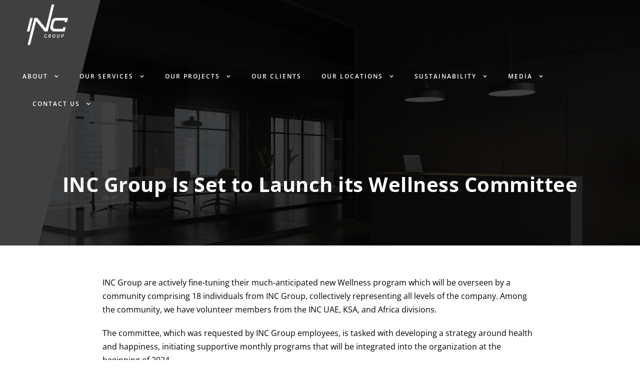

--- FILE ---
content_type: text/html; charset=UTF-8
request_url: https://www.inc-solutions.com/inc-group-is-set-to-launch-its-wellness-committee/
body_size: 18780
content:
<!DOCTYPE html>
<html lang="en-US" class="no-js">
<head>
<meta charset="UTF-8">
<meta name="viewport" content="width=device-width, initial-scale=1">
<link rel="profile" href="https://gmpg.org/xfn/11">
<link rel="pingback" href="https://www.inc-solutions.com/xmlrpc.php">
<meta name='robots' content='index, follow, max-image-preview:large, max-snippet:-1, max-video-preview:-1' />
<style>img:is([sizes="auto" i], [sizes^="auto," i]) { contain-intrinsic-size: 3000px 1500px }</style>
<!-- This site is optimized with the Yoast SEO plugin v26.2 - https://yoast.com/wordpress/plugins/seo/ -->
<title>INC Group Is Set to Launch its Wellness Committee - INC</title>
<link rel="canonical" href="https://www.inc-solutions.com/inc-group-is-set-to-launch-its-wellness-committee/" />
<meta property="og:locale" content="en_US" />
<meta property="og:type" content="article" />
<meta property="og:title" content="INC Group Is Set to Launch its Wellness Committee - INC" />
<meta property="og:description" content="INC Group are actively fine-tuning their much-anticipated new Wellness program which will be overseen by a community comprising 18 individuals from INC Group, collectively representing all levels of the company." />
<meta property="og:url" content="https://www.inc-solutions.com/inc-group-is-set-to-launch-its-wellness-committee/" />
<meta property="og:site_name" content="INC" />
<meta property="article:publisher" content="https://www.facebook.com/INCgroupDubai/" />
<meta property="article:published_time" content="2023-11-30T15:20:59+00:00" />
<meta property="article:modified_time" content="2023-11-30T15:27:23+00:00" />
<meta property="og:image" content="https://www.inc-solutions.com/wp-content/uploads/2023/09/inc-wellness.jpg" />
<meta property="og:image:width" content="1000" />
<meta property="og:image:height" content="1000" />
<meta property="og:image:type" content="image/jpeg" />
<meta name="author" content="B Thomson" />
<meta name="twitter:card" content="summary_large_image" />
<meta name="twitter:label1" content="Written by" />
<meta name="twitter:data1" content="B Thomson" />
<meta name="twitter:label2" content="Est. reading time" />
<meta name="twitter:data2" content="3 minutes" />
<script type="application/ld+json" class="yoast-schema-graph">{"@context":"https://schema.org","@graph":[{"@type":"Article","@id":"https://www.inc-solutions.com/inc-group-is-set-to-launch-its-wellness-committee/#article","isPartOf":{"@id":"https://www.inc-solutions.com/inc-group-is-set-to-launch-its-wellness-committee/"},"author":{"name":"B Thomson","@id":"https://www.inc-solutions.com/#/schema/person/d3dbd99aa2cb87945fbf40e272a1376d"},"headline":"INC Group Is Set to Launch its Wellness Committee","datePublished":"2023-11-30T15:20:59+00:00","dateModified":"2023-11-30T15:27:23+00:00","mainEntityOfPage":{"@id":"https://www.inc-solutions.com/inc-group-is-set-to-launch-its-wellness-committee/"},"wordCount":616,"publisher":{"@id":"https://www.inc-solutions.com/#organization"},"image":{"@id":"https://www.inc-solutions.com/inc-group-is-set-to-launch-its-wellness-committee/#primaryimage"},"thumbnailUrl":"https://www.inc-solutions.com/wp-content/uploads/2023/09/inc-wellness.jpg","articleSection":["Blog"],"inLanguage":"en-US"},{"@type":"WebPage","@id":"https://www.inc-solutions.com/inc-group-is-set-to-launch-its-wellness-committee/","url":"https://www.inc-solutions.com/inc-group-is-set-to-launch-its-wellness-committee/","name":"INC Group Is Set to Launch its Wellness Committee - INC","isPartOf":{"@id":"https://www.inc-solutions.com/#website"},"primaryImageOfPage":{"@id":"https://www.inc-solutions.com/inc-group-is-set-to-launch-its-wellness-committee/#primaryimage"},"image":{"@id":"https://www.inc-solutions.com/inc-group-is-set-to-launch-its-wellness-committee/#primaryimage"},"thumbnailUrl":"https://www.inc-solutions.com/wp-content/uploads/2023/09/inc-wellness.jpg","datePublished":"2023-11-30T15:20:59+00:00","dateModified":"2023-11-30T15:27:23+00:00","breadcrumb":{"@id":"https://www.inc-solutions.com/inc-group-is-set-to-launch-its-wellness-committee/#breadcrumb"},"inLanguage":"en-US","potentialAction":[{"@type":"ReadAction","target":["https://www.inc-solutions.com/inc-group-is-set-to-launch-its-wellness-committee/"]}]},{"@type":"ImageObject","inLanguage":"en-US","@id":"https://www.inc-solutions.com/inc-group-is-set-to-launch-its-wellness-committee/#primaryimage","url":"https://www.inc-solutions.com/wp-content/uploads/2023/09/inc-wellness.jpg","contentUrl":"https://www.inc-solutions.com/wp-content/uploads/2023/09/inc-wellness.jpg","width":1000,"height":1000},{"@type":"BreadcrumbList","@id":"https://www.inc-solutions.com/inc-group-is-set-to-launch-its-wellness-committee/#breadcrumb","itemListElement":[{"@type":"ListItem","position":1,"name":"Home","item":"https://www.inc-solutions.com/"},{"@type":"ListItem","position":2,"name":"INC Group Is Set to Launch its Wellness Committee"}]},{"@type":"WebSite","@id":"https://www.inc-solutions.com/#website","url":"https://www.inc-solutions.com/","name":"INC","description":"Inspiring New Creations","publisher":{"@id":"https://www.inc-solutions.com/#organization"},"potentialAction":[{"@type":"SearchAction","target":{"@type":"EntryPoint","urlTemplate":"https://www.inc-solutions.com/?s={search_term_string}"},"query-input":{"@type":"PropertyValueSpecification","valueRequired":true,"valueName":"search_term_string"}}],"inLanguage":"en-US"},{"@type":"Organization","@id":"https://www.inc-solutions.com/#organization","name":"INC Solutions","url":"https://www.inc-solutions.com/","logo":{"@type":"ImageObject","inLanguage":"en-US","@id":"https://www.inc-solutions.com/#/schema/logo/image/","url":"https://www.inc-solutions.com/wp-content/uploads/2024/06/cropped-Favicon.png","contentUrl":"https://www.inc-solutions.com/wp-content/uploads/2024/06/cropped-Favicon.png","width":512,"height":512,"caption":"INC Solutions"},"image":{"@id":"https://www.inc-solutions.com/#/schema/logo/image/"},"sameAs":["https://www.facebook.com/INCgroupDubai/","https://www.instagram.com/incsolutionsgroup/","https://www.linkedin.com/company/incsolutionsgroup/"]},{"@type":"Person","@id":"https://www.inc-solutions.com/#/schema/person/d3dbd99aa2cb87945fbf40e272a1376d","name":"B Thomson","image":{"@type":"ImageObject","inLanguage":"en-US","@id":"https://www.inc-solutions.com/#/schema/person/image/","url":"https://secure.gravatar.com/avatar/6caad77031987853b1e46b63157b6c12dbb4cd226e0e35f436ad676e855d268f?s=96&d=mm&r=g","contentUrl":"https://secure.gravatar.com/avatar/6caad77031987853b1e46b63157b6c12dbb4cd226e0e35f436ad676e855d268f?s=96&d=mm&r=g","caption":"B Thomson"},"url":"https://www.inc-solutions.com/author/bthomson/"}]}</script>
<!-- / Yoast SEO plugin. -->
<link href="https://www.googletagmanager.com" rel="preconnect"><link href="https://maps.google.com" rel="preconnect"><link href="https://connect.facebook.net" rel="preconnect"><link href="https://maps.googleapis.com" rel="preconnect"><link href="https://www.google-analytics.com" rel="preconnect"><link href="https://www.facebook.com" rel="preconnect"><link href="https://maps.gstatic.com" rel="preconnect"><link href="https://www.inc-solutions.com/wp-content/uploads/2022/01/incs-new-slider-01.jpg" rel="preload" as="image" type="image/jpeg"><link href="https://www.inc-solutions.com/wp-content/uploads/2022/01/incs-new-slider-06.jpg" rel="preload" as="image" type="image/jpeg"><script type='application/javascript'  id='pys-version-script'>console.log('PixelYourSite Free version 11.1.3');</script>
<link rel="alternate" type="application/rss+xml" title="INC &raquo; Feed" href="https://www.inc-solutions.com/feed/" />
<link rel="alternate" type="application/rss+xml" title="INC &raquo; Comments Feed" href="https://www.inc-solutions.com/comments/feed/" />
<style>
.lazyload,
.lazyloading {
max-width: 100%;
}
</style>
<link rel='stylesheet' id='wp-block-library-css' href='//www.inc-solutions.com/wp-content/cache/wpfc-minified/8uuz8dog/hqym1.css' type='text/css' media='all' />
<style id='classic-theme-styles-inline-css' type='text/css'>
/*! This file is auto-generated */
.wp-block-button__link{color:#fff;background-color:#32373c;border-radius:9999px;box-shadow:none;text-decoration:none;padding:calc(.667em + 2px) calc(1.333em + 2px);font-size:1.125em}.wp-block-file__button{background:#32373c;color:#fff;text-decoration:none}
</style>
<style id='global-styles-inline-css' type='text/css'>
:root{--wp--preset--aspect-ratio--square: 1;--wp--preset--aspect-ratio--4-3: 4/3;--wp--preset--aspect-ratio--3-4: 3/4;--wp--preset--aspect-ratio--3-2: 3/2;--wp--preset--aspect-ratio--2-3: 2/3;--wp--preset--aspect-ratio--16-9: 16/9;--wp--preset--aspect-ratio--9-16: 9/16;--wp--preset--color--black: #000000;--wp--preset--color--cyan-bluish-gray: #abb8c3;--wp--preset--color--white: #ffffff;--wp--preset--color--pale-pink: #f78da7;--wp--preset--color--vivid-red: #cf2e2e;--wp--preset--color--luminous-vivid-orange: #ff6900;--wp--preset--color--luminous-vivid-amber: #fcb900;--wp--preset--color--light-green-cyan: #7bdcb5;--wp--preset--color--vivid-green-cyan: #00d084;--wp--preset--color--pale-cyan-blue: #8ed1fc;--wp--preset--color--vivid-cyan-blue: #0693e3;--wp--preset--color--vivid-purple: #9b51e0;--wp--preset--gradient--vivid-cyan-blue-to-vivid-purple: linear-gradient(135deg,rgba(6,147,227,1) 0%,rgb(155,81,224) 100%);--wp--preset--gradient--light-green-cyan-to-vivid-green-cyan: linear-gradient(135deg,rgb(122,220,180) 0%,rgb(0,208,130) 100%);--wp--preset--gradient--luminous-vivid-amber-to-luminous-vivid-orange: linear-gradient(135deg,rgba(252,185,0,1) 0%,rgba(255,105,0,1) 100%);--wp--preset--gradient--luminous-vivid-orange-to-vivid-red: linear-gradient(135deg,rgba(255,105,0,1) 0%,rgb(207,46,46) 100%);--wp--preset--gradient--very-light-gray-to-cyan-bluish-gray: linear-gradient(135deg,rgb(238,238,238) 0%,rgb(169,184,195) 100%);--wp--preset--gradient--cool-to-warm-spectrum: linear-gradient(135deg,rgb(74,234,220) 0%,rgb(151,120,209) 20%,rgb(207,42,186) 40%,rgb(238,44,130) 60%,rgb(251,105,98) 80%,rgb(254,248,76) 100%);--wp--preset--gradient--blush-light-purple: linear-gradient(135deg,rgb(255,206,236) 0%,rgb(152,150,240) 100%);--wp--preset--gradient--blush-bordeaux: linear-gradient(135deg,rgb(254,205,165) 0%,rgb(254,45,45) 50%,rgb(107,0,62) 100%);--wp--preset--gradient--luminous-dusk: linear-gradient(135deg,rgb(255,203,112) 0%,rgb(199,81,192) 50%,rgb(65,88,208) 100%);--wp--preset--gradient--pale-ocean: linear-gradient(135deg,rgb(255,245,203) 0%,rgb(182,227,212) 50%,rgb(51,167,181) 100%);--wp--preset--gradient--electric-grass: linear-gradient(135deg,rgb(202,248,128) 0%,rgb(113,206,126) 100%);--wp--preset--gradient--midnight: linear-gradient(135deg,rgb(2,3,129) 0%,rgb(40,116,252) 100%);--wp--preset--font-size--small: 13px;--wp--preset--font-size--medium: 20px;--wp--preset--font-size--large: 36px;--wp--preset--font-size--x-large: 42px;--wp--preset--spacing--20: 0.44rem;--wp--preset--spacing--30: 0.67rem;--wp--preset--spacing--40: 1rem;--wp--preset--spacing--50: 1.5rem;--wp--preset--spacing--60: 2.25rem;--wp--preset--spacing--70: 3.38rem;--wp--preset--spacing--80: 5.06rem;--wp--preset--shadow--natural: 6px 6px 9px rgba(0, 0, 0, 0.2);--wp--preset--shadow--deep: 12px 12px 50px rgba(0, 0, 0, 0.4);--wp--preset--shadow--sharp: 6px 6px 0px rgba(0, 0, 0, 0.2);--wp--preset--shadow--outlined: 6px 6px 0px -3px rgba(255, 255, 255, 1), 6px 6px rgba(0, 0, 0, 1);--wp--preset--shadow--crisp: 6px 6px 0px rgba(0, 0, 0, 1);}:where(.is-layout-flex){gap: 0.5em;}:where(.is-layout-grid){gap: 0.5em;}body .is-layout-flex{display: flex;}.is-layout-flex{flex-wrap: wrap;align-items: center;}.is-layout-flex > :is(*, div){margin: 0;}body .is-layout-grid{display: grid;}.is-layout-grid > :is(*, div){margin: 0;}:where(.wp-block-columns.is-layout-flex){gap: 2em;}:where(.wp-block-columns.is-layout-grid){gap: 2em;}:where(.wp-block-post-template.is-layout-flex){gap: 1.25em;}:where(.wp-block-post-template.is-layout-grid){gap: 1.25em;}.has-black-color{color: var(--wp--preset--color--black) !important;}.has-cyan-bluish-gray-color{color: var(--wp--preset--color--cyan-bluish-gray) !important;}.has-white-color{color: var(--wp--preset--color--white) !important;}.has-pale-pink-color{color: var(--wp--preset--color--pale-pink) !important;}.has-vivid-red-color{color: var(--wp--preset--color--vivid-red) !important;}.has-luminous-vivid-orange-color{color: var(--wp--preset--color--luminous-vivid-orange) !important;}.has-luminous-vivid-amber-color{color: var(--wp--preset--color--luminous-vivid-amber) !important;}.has-light-green-cyan-color{color: var(--wp--preset--color--light-green-cyan) !important;}.has-vivid-green-cyan-color{color: var(--wp--preset--color--vivid-green-cyan) !important;}.has-pale-cyan-blue-color{color: var(--wp--preset--color--pale-cyan-blue) !important;}.has-vivid-cyan-blue-color{color: var(--wp--preset--color--vivid-cyan-blue) !important;}.has-vivid-purple-color{color: var(--wp--preset--color--vivid-purple) !important;}.has-black-background-color{background-color: var(--wp--preset--color--black) !important;}.has-cyan-bluish-gray-background-color{background-color: var(--wp--preset--color--cyan-bluish-gray) !important;}.has-white-background-color{background-color: var(--wp--preset--color--white) !important;}.has-pale-pink-background-color{background-color: var(--wp--preset--color--pale-pink) !important;}.has-vivid-red-background-color{background-color: var(--wp--preset--color--vivid-red) !important;}.has-luminous-vivid-orange-background-color{background-color: var(--wp--preset--color--luminous-vivid-orange) !important;}.has-luminous-vivid-amber-background-color{background-color: var(--wp--preset--color--luminous-vivid-amber) !important;}.has-light-green-cyan-background-color{background-color: var(--wp--preset--color--light-green-cyan) !important;}.has-vivid-green-cyan-background-color{background-color: var(--wp--preset--color--vivid-green-cyan) !important;}.has-pale-cyan-blue-background-color{background-color: var(--wp--preset--color--pale-cyan-blue) !important;}.has-vivid-cyan-blue-background-color{background-color: var(--wp--preset--color--vivid-cyan-blue) !important;}.has-vivid-purple-background-color{background-color: var(--wp--preset--color--vivid-purple) !important;}.has-black-border-color{border-color: var(--wp--preset--color--black) !important;}.has-cyan-bluish-gray-border-color{border-color: var(--wp--preset--color--cyan-bluish-gray) !important;}.has-white-border-color{border-color: var(--wp--preset--color--white) !important;}.has-pale-pink-border-color{border-color: var(--wp--preset--color--pale-pink) !important;}.has-vivid-red-border-color{border-color: var(--wp--preset--color--vivid-red) !important;}.has-luminous-vivid-orange-border-color{border-color: var(--wp--preset--color--luminous-vivid-orange) !important;}.has-luminous-vivid-amber-border-color{border-color: var(--wp--preset--color--luminous-vivid-amber) !important;}.has-light-green-cyan-border-color{border-color: var(--wp--preset--color--light-green-cyan) !important;}.has-vivid-green-cyan-border-color{border-color: var(--wp--preset--color--vivid-green-cyan) !important;}.has-pale-cyan-blue-border-color{border-color: var(--wp--preset--color--pale-cyan-blue) !important;}.has-vivid-cyan-blue-border-color{border-color: var(--wp--preset--color--vivid-cyan-blue) !important;}.has-vivid-purple-border-color{border-color: var(--wp--preset--color--vivid-purple) !important;}.has-vivid-cyan-blue-to-vivid-purple-gradient-background{background: var(--wp--preset--gradient--vivid-cyan-blue-to-vivid-purple) !important;}.has-light-green-cyan-to-vivid-green-cyan-gradient-background{background: var(--wp--preset--gradient--light-green-cyan-to-vivid-green-cyan) !important;}.has-luminous-vivid-amber-to-luminous-vivid-orange-gradient-background{background: var(--wp--preset--gradient--luminous-vivid-amber-to-luminous-vivid-orange) !important;}.has-luminous-vivid-orange-to-vivid-red-gradient-background{background: var(--wp--preset--gradient--luminous-vivid-orange-to-vivid-red) !important;}.has-very-light-gray-to-cyan-bluish-gray-gradient-background{background: var(--wp--preset--gradient--very-light-gray-to-cyan-bluish-gray) !important;}.has-cool-to-warm-spectrum-gradient-background{background: var(--wp--preset--gradient--cool-to-warm-spectrum) !important;}.has-blush-light-purple-gradient-background{background: var(--wp--preset--gradient--blush-light-purple) !important;}.has-blush-bordeaux-gradient-background{background: var(--wp--preset--gradient--blush-bordeaux) !important;}.has-luminous-dusk-gradient-background{background: var(--wp--preset--gradient--luminous-dusk) !important;}.has-pale-ocean-gradient-background{background: var(--wp--preset--gradient--pale-ocean) !important;}.has-electric-grass-gradient-background{background: var(--wp--preset--gradient--electric-grass) !important;}.has-midnight-gradient-background{background: var(--wp--preset--gradient--midnight) !important;}.has-small-font-size{font-size: var(--wp--preset--font-size--small) !important;}.has-medium-font-size{font-size: var(--wp--preset--font-size--medium) !important;}.has-large-font-size{font-size: var(--wp--preset--font-size--large) !important;}.has-x-large-font-size{font-size: var(--wp--preset--font-size--x-large) !important;}
:where(.wp-block-post-template.is-layout-flex){gap: 1.25em;}:where(.wp-block-post-template.is-layout-grid){gap: 1.25em;}
:where(.wp-block-columns.is-layout-flex){gap: 2em;}:where(.wp-block-columns.is-layout-grid){gap: 2em;}
:root :where(.wp-block-pullquote){font-size: 1.5em;line-height: 1.6;}
</style>
<link rel='stylesheet' id='contact-form-7-css' href='//www.inc-solutions.com/wp-content/cache/wpfc-minified/8kt9bfb0/hqym1.css' type='text/css' media='all' />
<link rel='stylesheet' id='font-awesome-css' href='//www.inc-solutions.com/wp-content/cache/wpfc-minified/6vsonq63/hqym1.css' type='text/css' media='all' />
<link rel='stylesheet' id='elegant-font-css' href='//www.inc-solutions.com/wp-content/cache/wpfc-minified/d77owl8u/hqym1.css' type='text/css' media='all' />
<link rel='stylesheet' id='gdlr-core-plugin-css' href='//www.inc-solutions.com/wp-content/cache/wpfc-minified/fe1ozw55/hqym1.css' type='text/css' media='all' />
<link rel='stylesheet' id='gdlr-core-page-builder-css' href='//www.inc-solutions.com/wp-content/cache/wpfc-minified/2okeq4v7/hqym1.css' type='text/css' media='all' />
<link rel='stylesheet' id='uaf_client_css-css' href='//www.inc-solutions.com/wp-content/cache/wpfc-minified/8wolvmx8/hqylz.css' type='text/css' media='all' />
<link rel='stylesheet' id='wpgmp-frontend-css' href='//www.inc-solutions.com/wp-content/cache/wpfc-minified/qheed2ao/hqylz.css' type='text/css' media='all' />
<link rel='stylesheet' id='wp_mailjet_form_builder_widget-widget-front-styles-css' href='//www.inc-solutions.com/wp-content/cache/wpfc-minified/l0fqxw9a/hqylz.css' type='text/css' media='all' />
<link rel='stylesheet' id='infinite-style-core-css' href='//www.inc-solutions.com/wp-content/cache/wpfc-minified/8xv5ygy9/hqylz.css' type='text/css' media='all' />
<link rel='stylesheet' id='infinite-custom-style-css' href='//www.inc-solutions.com/wp-content/cache/wpfc-minified/2p1924v0/hqylz.css' type='text/css' media='all' />
<script type="text/javascript" src="https://www.inc-solutions.com/wp-includes/js/jquery/jquery.min.js?ver=3.7.1" id="jquery-core-js"></script>
<script type="text/javascript" src="https://www.inc-solutions.com/wp-includes/js/jquery/jquery-migrate.min.js?ver=3.4.1" id="jquery-migrate-js"></script>
<script type="text/javascript" src="//www.inc-solutions.com/wp-content/plugins/SliderRevolutionResponsiveWordPressPluginAddonsTemplates-671-00012895/sr6/assets/js/rbtools.min.js?ver=6.7.1" defer async id="tp-tools-js"></script>
<script type="text/javascript" src="//www.inc-solutions.com/wp-content/plugins/SliderRevolutionResponsiveWordPressPluginAddonsTemplates-671-00012895/sr6/assets/js/rs6.min.js?ver=6.7.1" defer async id="revmin-js"></script>
<script type="text/javascript" src="https://www.inc-solutions.com/wp-content/plugins/pixelyoursite/dist/scripts/jquery.bind-first-0.2.3.min.js?ver=8ba39f6f55a0917c28d8c6addc121e32" id="jquery-bind-first-js"></script>
<script type="text/javascript" src="https://www.inc-solutions.com/wp-content/plugins/pixelyoursite/dist/scripts/js.cookie-2.1.3.min.js?ver=2.1.3" id="js-cookie-pys-js"></script>
<script type="text/javascript" src="https://www.inc-solutions.com/wp-content/plugins/pixelyoursite/dist/scripts/tld.min.js?ver=2.3.1" id="js-tld-js"></script>
<script type="text/javascript" id="pys-js-extra">
/* <![CDATA[ */
var pysOptions = {"staticEvents":[],"dynamicEvents":[],"triggerEvents":[],"triggerEventTypes":[],"debug":"","siteUrl":"https:\/\/www.inc-solutions.com","ajaxUrl":"https:\/\/www.inc-solutions.com\/wp-admin\/admin-ajax.php","ajax_event":"895e8678e9","enable_remove_download_url_param":"1","cookie_duration":"7","last_visit_duration":"60","enable_success_send_form":"","ajaxForServerEvent":"1","ajaxForServerStaticEvent":"1","useSendBeacon":"1","send_external_id":"1","external_id_expire":"180","track_cookie_for_subdomains":"1","google_consent_mode":"1","gdpr":{"ajax_enabled":false,"all_disabled_by_api":false,"facebook_disabled_by_api":false,"analytics_disabled_by_api":false,"google_ads_disabled_by_api":false,"pinterest_disabled_by_api":false,"bing_disabled_by_api":false,"externalID_disabled_by_api":false,"facebook_prior_consent_enabled":true,"analytics_prior_consent_enabled":true,"google_ads_prior_consent_enabled":null,"pinterest_prior_consent_enabled":true,"bing_prior_consent_enabled":true,"cookiebot_integration_enabled":false,"cookiebot_facebook_consent_category":"marketing","cookiebot_analytics_consent_category":"statistics","cookiebot_tiktok_consent_category":"marketing","cookiebot_google_ads_consent_category":"marketing","cookiebot_pinterest_consent_category":"marketing","cookiebot_bing_consent_category":"marketing","consent_magic_integration_enabled":false,"real_cookie_banner_integration_enabled":false,"cookie_notice_integration_enabled":false,"cookie_law_info_integration_enabled":false,"analytics_storage":{"enabled":true,"value":"granted","filter":false},"ad_storage":{"enabled":true,"value":"granted","filter":false},"ad_user_data":{"enabled":true,"value":"granted","filter":false},"ad_personalization":{"enabled":true,"value":"granted","filter":false}},"cookie":{"disabled_all_cookie":false,"disabled_start_session_cookie":false,"disabled_advanced_form_data_cookie":false,"disabled_landing_page_cookie":false,"disabled_first_visit_cookie":false,"disabled_trafficsource_cookie":false,"disabled_utmTerms_cookie":false,"disabled_utmId_cookie":false},"tracking_analytics":{"TrafficSource":"direct","TrafficLanding":"undefined","TrafficUtms":[],"TrafficUtmsId":[]},"GATags":{"ga_datalayer_type":"default","ga_datalayer_name":"dataLayerPYS"},"woo":{"enabled":false},"edd":{"enabled":false},"cache_bypass":"1767970255"};
/* ]]> */
</script>
<script type="text/javascript" src="https://www.inc-solutions.com/wp-content/plugins/pixelyoursite/dist/scripts/public.js?ver=11.1.3" id="pys-js"></script>
<!--[if lt IE 9]>
<script type="text/javascript" src="https://www.inc-solutions.com/wp-content/themes/infinite/js/html5.js?ver=8ba39f6f55a0917c28d8c6addc121e32" id="html5js-js"></script>
<![endif]-->
<!-- Google tag (gtag.js) snippet added by Site Kit -->
<!-- Google Analytics snippet added by Site Kit -->
<script type="text/javascript" src="https://www.googletagmanager.com/gtag/js?id=GT-WF8FR7B" id="google_gtagjs-js" async></script>
<script type="text/javascript" id="google_gtagjs-js-after">
/* <![CDATA[ */
window.dataLayer = window.dataLayer || [];function gtag(){dataLayer.push(arguments);}
gtag("set","linker",{"domains":["www.inc-solutions.com"]});
gtag("js", new Date());
gtag("set", "developer_id.dZTNiMT", true);
gtag("config", "GT-WF8FR7B", {"googlesitekit_post_type":"post"});
/* ]]> */
</script>
<link rel="https://api.w.org/" href="https://www.inc-solutions.com/wp-json/" /><link rel="alternate" title="JSON" type="application/json" href="https://www.inc-solutions.com/wp-json/wp/v2/posts/4331" /><link rel="EditURI" type="application/rsd+xml" title="RSD" href="https://www.inc-solutions.com/xmlrpc.php?rsd" />
<link rel="alternate" title="oEmbed (JSON)" type="application/json+oembed" href="https://www.inc-solutions.com/wp-json/oembed/1.0/embed?url=https%3A%2F%2Fwww.inc-solutions.com%2Finc-group-is-set-to-launch-its-wellness-committee%2F" />
<link rel="alternate" title="oEmbed (XML)" type="text/xml+oembed" href="https://www.inc-solutions.com/wp-json/oembed/1.0/embed?url=https%3A%2F%2Fwww.inc-solutions.com%2Finc-group-is-set-to-launch-its-wellness-committee%2F&#038;format=xml" />
<!-- start Simple Custom CSS and JS -->
<script type="text/javascript">
// Remove image title tags
jQuery(document).ready(function($) {
$('img[title]').each(function() { $(this).removeAttr('title'); });
}); 
</script>
<!-- end Simple Custom CSS and JS -->
<!-- start Simple Custom CSS and JS -->
<script type="text/javascript">
// Janak - 2023 May 10
// Custom code to swap the order of filter labels in Projects page
// https://www.inc-solutions.com/projects/
jQuery(document).ready(function() {
// select the parent element
var filtererWrap = jQuery('.gdlr-core-filterer-wrap');
// detach the links in the desired order
var allLink = filtererWrap.find('.gdlr-core-filterer:contains("All")').detach();
var uaeLink = filtererWrap.find('.gdlr-core-filterer:contains("UAE")').detach();
var ksaLink = filtererWrap.find('.gdlr-core-filterer:contains("KSA")').detach();
var saLink = filtererWrap.find('.gdlr-core-filterer:contains("South Africa")').detach();
// append the links in the desired order
filtererWrap.append(allLink);
filtererWrap.append(uaeLink);
filtererWrap.append(ksaLink);
filtererWrap.append(saLink);
});</script>
<!-- end Simple Custom CSS and JS -->
<!-- start Simple Custom CSS and JS -->
<style type="text/css">
/* Fix Long KSA address */
.ksa-address {
margin-left: 33px;
display: block;
margin-top: -22px;
}
.gm-style-iw-d h6 {
margin-bottom: 5px !important;
font-weight: 600;
letter-spacing: -0.04em;
}
.gm-style-iw-d hr {
border-color: #eee;
}
.gm-style-iw-d {
color: black;
}
.gm-style-iw-d .gm-ui-hover-effect {
outline: none;
}
/* Home page location hover animation */
#ourlocations .location-box:hover .location-img img {
opacity: 0;
}
#ourlocations .location-box .location-img a {
z-index: 10;
}
#ourlocations .location-box.UAE .location-img {
background: url('/wp-content/uploads/2023/05/inc-uae-featured-1.jpg') no-repeat top center;
background-size: 168%;
}
#ourlocations .location-box.SaudiArabia .location-img {
background: url('/wp-content/uploads/2023/05/ksa-office.jpeg') no-repeat left center;
background-size: cover;
}
#ourlocations .location-box.Africa .location-img {
background: url('/wp-content/uploads/2023/05/africa-office.jpeg') no-repeat left center;
background-size: cover;
}
</style>
<!-- end Simple Custom CSS and JS -->
<!-- start Simple Custom CSS and JS -->
<style type="text/css">
.lds-ripple {
display: inline-block;
position: absolute;
width: 80px;
height: 80px;
left: 50%;
top: 50%;
transform: translate(-50%, -50%);
}
.preloader {
width: 100%;
height: 100%;
position: fixed;
z-index: 9999;
left: 0px;
top: 0px;
background: #ffffff;
}
.lds-ripple div {
position: absolute;
border: 4px solid #f79d8e;
opacity: 1;
border-radius: 50%;
animation: lds-ripple 1s cubic-bezier(0, 0.2, 0.8, 1) infinite;
}
.lds-ripple div:nth-child(2) {
animation-delay: -0.5s;
}
@keyframes lds-ripple {
0% {
top: 36px;
left: 36px;
width: 0;
height: 0;
opacity: 0;
}
4.9% {
top: 36px;
left: 36px;
width: 0;
height: 0;
opacity: 0;
}
5% {
top: 36px;
left: 36px;
width: 0;
height: 0;
opacity: 1;
}
100% {
top: 0px;
left: 0px;
width: 72px;
height: 72px;
opacity: 0;
}
}
/* CONTACT FORM 7 SUBBMIT BUTTONN */ 
.infinite-body input[type="submit"] {
color: #fff;
}
.infinite-body input[type="submit"] {
background-color: #f79d8e;
}
.wpcf7 textarea {
font-size: 12px;
} 
/* CONTACT FORM BUTTON STYLING */ 
.wpcf7 input, .wpcf7 select {
font-size: 12px;
padding: 12px 30px;
width: 100%;
display: block;
}
/* FOOTER - COPY RIGHT STYLING */ 
.infinite-copyright-text, .infinite-copyright-left, .infinite-copyright-right {
text-transform: uppercase;
}
.infinite-copyright-text {
text-align: center;
font-size: 10px;
font-weight: 400;
color: #ffffff;
}
/* REVOLURION SLIDER CODE */ 
.smallslant {
opacity: 0.9;
filter: alpha(opacity=50); /* For IE8 and earlier */
}
/* OUR WORK SPACING */ 
.gdlr-core-item-pdlr {
padding-left: 5px;
padding-right: 5px;
}
.gdlr-core-item-mgb {
margin-bottom: 10px;
}
/* SVG FIX */ 
.svg img[src$=".svg"] { width: 230px !important; height: auto !important; }
/* PERSONNEL STYLING */ 
.gdlr-core-personnel-item .gdlr-core-personnel-list-title {
text-transform: uppercase;
letter-spacing: 1px;
font-weight: 600;
margin-bottom: -3px;
}
/* MENU STYLE PER PAGE HOVER - FURNITURE SUPPLY PAGE */ 
.page-id-1028 .sf-menu > li > a:hover {
color: #ffffff !important;
}
/* MENU STYLE PER PAGE ACTIVE - FURNITURE SUPPLY PAGE  */ 
.page-id-1028 .sf-menu > li.current-menu-ancestor > a {
color: #607d8b;
}
/* MENU STYLE PER PAGE HOVER - INTERIOR CONSTRUCTION PAGE */ 
.page-id-996 .sf-menu > li > a:hover {
color: #ffffff !important;
}
/* MENU STYLE PER PAGE ACTIVE - INTERIOR CONSTRUCTION PAGE  */ 
.page-id-996 .sf-menu > li.current-menu-ancestor > a {
color:#607d8b;
}
/* MENU STYLE PER PAGE HOVER - IT SOLUTIONS PAGE */ 
.page-id-1015 .sf-menu > li > a:hover {
color: #ffffff !important;
}
/* MENU STYLE PER PAGE ACTIVE - IT SOLUTIONS PAGE  */ 
.page-id-1015 .sf-menu > li.current-menu-ancestor > a {
color: #607d8b;
}
.infinite-animate-fixed-navigation .page-id-1015 .sf-menu > li.current-menu-ancestor > a {
color: #f79d8e;
}
/* 404 - HIDE SEARCH  */ 
.infinite-not-found-wrap form.search-form input.search-field, .infinite-not-found-wrap .infinite-top-search-submit {
display: none;
}
/* 404 - HIDE TEXT  */ 
.infinite-not-found-wrap .infinite-not-found-back-to-home a, .infinite-not-found-wrap .infinite-not-found-back-to-home a:hover {
display: none;
}
/* MANAGEMENT TEAM - FONT SIZE  */ 
.gdlr-core-personnel-style-modern .gdlr-core-personnel-list-title {
font-size: 14px;
}
.gdlr-core-personnel-item .gdlr-core-personnel-list-position {
font-size: 12px;
font-style: italic;
margin-bottom: 8px;
letter-spacing: 0.2px;
}
/* MOBILE MENU - FONT SIZE  */ 
ul.mm-listview li a, ul.mm-listview li span.infinite-mm-menu-blank {
font-size: 11px;
text-transform: uppercase;
font-weight: 700;
letter-spacing: 0.5px;
padding: 17px 0px;
}
/* HIDE SLIDER TITLE */ 
#rev_slider_1_1_wrapper .ares.nav-dir-horizontal.nav-pos-ver-center .tp-bullet-title, #rev_slider_1_1_wrapper .ares.nav-dir-horizontal.nav-pos-ver-bottom .tp-bullet-title {
top: -35px;
left: 50%;
right: auto;
transform: translateX(-50%) translateY(-10px);
-webkit-transform: translateX(-50%) translateY(-10px);
display: none;
}
.button-bottom {
margin-bottom: 30px; 
}
/* BLOG TEXXT STYLING */ 
.infinite-single-article-title, {
color: #141c32 !important;
}
.gdlr-core-blog-grid .gdlr-core-blog-title {
font-size: 22px;
font-weight: 400;
}
.infinite-blog-title-wrap .infinite-single-article-title {
font-size: 30px;
font-weight: 400;
margin-bottom: 11px;
letter-spacing: 0.5px;
}
/*  DE Team Code */
.home-mob-slide .gdlr-core-pbf-wrapper-full-no-space {
max-width: 100%;
}
.bg-clr .gdlr-core-pbf-column-content-margin {
background: #fffffffa;
margin-left: 10px !important;
margin-right: 10px !important;
box-shadow: 0px 0px 5px 0px rgba(20 28 50 / 15%);
}
#services-one {    
padding: 20px 30px 100px 30px !important;
}
#services {
padding-bottom: 30px !important;
padding-top:150px !important
}
.ol-col-one .gdlr-core-title-item-title-wrap,
.ol-col-two .gdlr-core-title-item-title-wrap,
.ol-col-three .gdlr-core-title-item-title-wrap{
padding: 30px 10px;
background: #97A3A3;
margin-top: -100px;
}
.ol-col-two .gdlr-core-title-item-title-wrap{
background: #D5897D;
}
.ol-col-three .gdlr-core-title-item-title-wrap{
background: #9D9991;
}
.ol-col-one .gdlr-core-title-item-title-wrap h3,
.ol-col-two .gdlr-core-title-item-title-wrap h3,
.ol-col-three .gdlr-core-title-item-title-wrap h3{
font-size:18px !important;
color: #fff !important;
font-weight: 600 !important;
letter-spacing:5px;
}
#services h3,#services-one h3 {
letter-spacing: 5px;
}
.our-loc-title h3 {
background: #131B31;
color: #ffffff !important;
padding: 10px !important;
position: relative;
}
.ol-col-one .gdlr-core-right-align,
.ol-col-two .gdlr-core-right-align,
.ol-col-three .gdlr-core-right-align{
text-align: left;
}
.ol-col-one .gdlr-core-button,
.ol-col-two .gdlr-core-button,
.ol-col-three .gdlr-core-button{
color:#141C32 !important;
}
.our-loc-title h3:before {
content: '';
position: absolute;
width: 1000px;
height: 100%;
background: #131b31;
top: 0px;
left: -990px;
}
.our-loc-title h3:after {
content: '';
position: absolute;
width: 50px;
height: 100%;
right: -20px;
background: #131b31;
top: 0px;
transform: skew(-30deg);
z-index: -1;
}
.gdlr-core-block-item-title-wrap .gdlr-core-block-item-title{
margin-top: 30px;
}
@media only screen and (max-width: 1280px) {
.our-loc-title h3 {
font-size: 20px !important;
}
.ol-col-one .gdlr-core-title-item-title-wrap h3, .ol-col-two .gdlr-core-title-item-title-wrap h3, .ol-col-three .gdlr-core-title-item-title-wrap h3 {
font-size: 14px !important; 
}
.ol-col-one .gdlr-core-title-item-title-wrap, .ol-col-two .gdlr-core-title-item-title-wrap, .ol-col-three .gdlr-core-title-item-title-wrap {
padding: 20px 10px;
margin-top: -70px;
}
}
@media only screen and (max-width: 1199px) {
.infinite-navigation .sf-menu > li {
padding-left: 10px;
padding-right: 10px;
}
.gdlr-core-block-item-title-wrap .gdlr-core-block-item-title{
font-size: 30px;
}
}
@media only screen and (max-width: 1080px) {
.infinite-navigation .sf-menu > li {
padding-left: 5px;
padding-right: 5px;
}
}
@media only screen and (max-width: 1010px) {
.infinite-navigation .sf-menu > li > a, .infinite-navigation .sf-vertical > li > a {
font-size: 11px;
}
}
@media only screen and (max-width: 991px) {
#services .gdlr-core-column-10, #services .gdlr-core-column-20,
#services-one .gdlr-core-column-10, #services-one .gdlr-core-column-20 {
width: 50%;
margin-bottom: 10px !important;
float: none !important;
height: 100%;
}
#services .gdlr-core-pbf-wrapper-container,
#services-one .gdlr-core-pbf-wrapper-container {
display: flex;
align-items: flex-start;
flex-wrap: wrap;
}
.inc-ser-sec-fst {
margin: 0px !important;
}
[data-sync-height="services_long"] {
height: auto !important;
}
.inc-ser-sec-snd {
margin: 0px !important;
}
.home #services-one.gdlr-core-pbf-wrapper {
padding-top: 0px !important;
margin-top: -30px !important;
}
.home #services .gdlr-core-pbf-column-content-margin, 
.home #services-one .gdlr-core-pbf-column-content-margin {
margin-left: 0px !important;
margin-right: 0px !important;
}
}
@media only screen and (max-width: 767px) {
#services .gdlr-core-column-10, #services .gdlr-core-column-20, #services-one .gdlr-core-column-10, #services-one .gdlr-core-column-20 {
width: 100%;
float: none !important;
height: 100%;
max-width: 418px;
margin: 0px auto 10px;
}
}
@media only screen and (max-width: 420px) {
.home #services.gdlr-core-pbf-wrapper,
.home #services-one.gdlr-core-pbf-wrapper{
padding: 15px !important;
}
.our-loc-title h3:after{
right:-16px;
}
}
@media only screen and (min-width: 1441px) {
#services,#services-one {
padding-left: 5% !important;
padding-right: 5% !important;
}
}
@media only screen and (min-width: 1581px) {
#services,#services-one {
padding-left: 7% !important;
padding-right: 7% !important;
}
@media only screen and (min-width: 1681px) {
#services,#services-one {
padding-left: 10% !important;
padding-right: 10% !important;
}
}
@media only screen and (min-width: 1781px) {
#services,#services-one {
padding-left: 13% !important;
padding-right: 13% !important;
}
}
/*  DE Team Code End*/</style>
<!-- end Simple Custom CSS and JS -->
<!-- start Simple Custom CSS and JS -->
<!-- end Simple Custom CSS and JS -->
<meta name="generator" content="Site Kit by Google 1.168.0" /><meta name="generator" content="performance-lab 4.0.0; plugins: webp-uploads">
<meta name="generator" content="webp-uploads 2.6.0">
<script>
document.documentElement.className = document.documentElement.className.replace('no-js', 'js');
</script>
<style>
.no-js img.lazyload {
display: none;
}
figure.wp-block-image img.lazyloading {
min-width: 150px;
}
.lazyload,
.lazyloading {
--smush-placeholder-width: 100px;
--smush-placeholder-aspect-ratio: 1/1;
width: var(--smush-image-width, var(--smush-placeholder-width)) !important;
aspect-ratio: var(--smush-image-aspect-ratio, var(--smush-placeholder-aspect-ratio)) !important;
}
.lazyload, .lazyloading {
opacity: 0;
}
.lazyloaded {
opacity: 1;
transition: opacity 400ms;
transition-delay: 0ms;
}
</style>
<meta name="google-site-verification" content="F8gpdJ_gezx1CqQNQzo2kH13S8Q6nSmopKWgV4i--EM"><style type="text/css">.recentcomments a{display:inline !important;padding:0 !important;margin:0 !important;}</style><script type='application/javascript' id='pys-config-warning-script'>console.warn('PixelYourSite: no pixel configured.');</script>
<meta name="generator" content="Powered by Slider Revolution 6.7.1 - responsive, Mobile-Friendly Slider Plugin for WordPress with comfortable drag and drop interface." />
<link rel="icon" href="https://www.inc-solutions.com/wp-content/uploads/2024/06/cropped-Favicon-32x32.png" sizes="32x32" />
<link rel="icon" href="https://www.inc-solutions.com/wp-content/uploads/2024/06/cropped-Favicon-192x192.png" sizes="192x192" />
<link rel="apple-touch-icon" href="https://www.inc-solutions.com/wp-content/uploads/2024/06/cropped-Favicon-180x180.png" />
<meta name="msapplication-TileImage" content="https://www.inc-solutions.com/wp-content/uploads/2024/06/cropped-Favicon-270x270.png" />
<script>function setREVStartSize(e){
//window.requestAnimationFrame(function() {
window.RSIW = window.RSIW===undefined ? window.innerWidth : window.RSIW;
window.RSIH = window.RSIH===undefined ? window.innerHeight : window.RSIH;
try {
var pw = document.getElementById(e.c).parentNode.offsetWidth,
newh;
pw = pw===0 || isNaN(pw) || (e.l=="fullwidth" || e.layout=="fullwidth") ? window.RSIW : pw;
e.tabw = e.tabw===undefined ? 0 : parseInt(e.tabw);
e.thumbw = e.thumbw===undefined ? 0 : parseInt(e.thumbw);
e.tabh = e.tabh===undefined ? 0 : parseInt(e.tabh);
e.thumbh = e.thumbh===undefined ? 0 : parseInt(e.thumbh);
e.tabhide = e.tabhide===undefined ? 0 : parseInt(e.tabhide);
e.thumbhide = e.thumbhide===undefined ? 0 : parseInt(e.thumbhide);
e.mh = e.mh===undefined || e.mh=="" || e.mh==="auto" ? 0 : parseInt(e.mh,0);
if(e.layout==="fullscreen" || e.l==="fullscreen")
newh = Math.max(e.mh,window.RSIH);
else{
e.gw = Array.isArray(e.gw) ? e.gw : [e.gw];
for (var i in e.rl) if (e.gw[i]===undefined || e.gw[i]===0) e.gw[i] = e.gw[i-1];
e.gh = e.el===undefined || e.el==="" || (Array.isArray(e.el) && e.el.length==0)? e.gh : e.el;
e.gh = Array.isArray(e.gh) ? e.gh : [e.gh];
for (var i in e.rl) if (e.gh[i]===undefined || e.gh[i]===0) e.gh[i] = e.gh[i-1];
var nl = new Array(e.rl.length),
ix = 0,
sl;
e.tabw = e.tabhide>=pw ? 0 : e.tabw;
e.thumbw = e.thumbhide>=pw ? 0 : e.thumbw;
e.tabh = e.tabhide>=pw ? 0 : e.tabh;
e.thumbh = e.thumbhide>=pw ? 0 : e.thumbh;
for (var i in e.rl) nl[i] = e.rl[i]<window.RSIW ? 0 : e.rl[i];
sl = nl[0];
for (var i in nl) if (sl>nl[i] && nl[i]>0) { sl = nl[i]; ix=i;}
var m = pw>(e.gw[ix]+e.tabw+e.thumbw) ? 1 : (pw-(e.tabw+e.thumbw)) / (e.gw[ix]);
newh =  (e.gh[ix] * m) + (e.tabh + e.thumbh);
}
var el = document.getElementById(e.c);
if (el!==null && el) el.style.height = newh+"px";
el = document.getElementById(e.c+"_wrapper");
if (el!==null && el) {
el.style.height = newh+"px";
el.style.display = "block";
}
} catch(e){
console.log("Failure at Presize of Slider:" + e)
}
//});
};</script>
<style type="text/css" id="wp-custom-css">
@media only screen and (min-width: 991px) {
.single-post p,
.gdlr-core-blog-content{
font-size: 14px;
}
}
.infinite-blog-title-wrap {
background-image: url(https://www.inc-solutions.com/wp-content/uploads/2022/04/inc-banner-image_overlay-for-blog-1.png) !important;
}
.gdlr-core-blog-content a.gdlr-core-excerpt-read-more {
background: #141c32;
}
.gdlr-core-blog-content a.gdlr-core-excerpt-read-more:hover {
background: #f79d8e;
} 
.hide-contact-sec{
display:none;
}
.d-none {
display: none;
}
.remov-filter .gdlr-core-filterer-wrap {
/*     display: none !important; */
}
.home .gdlr-core-video-item-type-vimeo iframe{
width:100% !important; 
}
rs-layer,.rs-layer {
font-family: OpenSans-custom !important;
}
.infinite-logo-inner a, .slid-box img{
display:block;
overflow:hidden;
}
.infinite-logo-inner{
overflow:hidden;
}
.slid-box {
display: block;
overflow: hidden;
}
.gdlr-core-pbf-column-content-margin.gdlr-core-js.svg {
height: auto !important;
}
/* Added a + sign after employee counter on the home page */
.col-cust-5:nth-child(4) .cnum.counter-value:after {
content: "+";
}
/* Blog Styling */
.single-post h2 {
font-size: 20px !important;
margin-bottom: 10px !important;
margin-top: 30px !important;
color: black !important;
}
/* Blog Article Styling  */
.infinite-single-article-thumbnail {
display: none;
}
.single-post p {
font-size: 16px;
color: black;
}
.infinite-single-article-date-wrapper.post-date.updated {
display: none;
}
.infinite-single-article-title {
font-size: 40px !important;
text-align: center;
font-weight: bold !important;
}
@media (max-width:768px) {
.infinite-single-article-title {
font-size: 30px !important;
text-align: left;
}
}
.single-post h2 {
font-size: 28px !important;
}
.single-post h3 {
font-size: 20px !important;
}
.single-post h4 {
font-size: 18px !important;
}
.single-post h5,
.single-post h6 {
font-size: 16px !important;
}
.infinite-single-article-content a {
font-weight: bold;
text-decoration: underline; 
}
.single-post .wp-block-image img {
margin-bottom: 30px;
}
.infinite-single-article-content li {
font-size: 16px;
color: black;
}
.infinite-single-nav a {
color: black;
}
/* Home Slider - Typo & Parallax Changes */
.carousel-caption h5 {
font-weight: 700 !important;
font-size: 5.5vw !important;
line-height: 1.2em !important;
letter-spacing: 0 !important;
text-shadow: 1px 1px 2px rgba(0, 0, 0, 0.3);
}
@media (max-width:768px) {
.carousel-caption h5 {
font-size: 10vw !important;
}
.carousel-caption a {
margin-left: 4px !important;
}
}
.carousel-caption a {
margin-left: 10px;
font-weight: 700  !important;
font-size: 1.2em  !important;
text-shadow: 1px 1px 1px rgba(0, 0, 0, 0.3);
}
.carousel-caption a i:before {
font-size: 0.75em !important;
}
.slid-img {
background-size: cover;
background-position: top center;
background-attachment: fixed;
height: 100%;
}
/* Hide dates in Blog page */
.gdlr-core-blog-grid .gdlr-core-blog-grid-date .gdlr-core-blog-info-date {
display: none;
}
/*2024 Feb 20 - ESG Page */
#esg-page h4 {
text-transform: uppercase;
font-weight: 400 !important;
margin-bottom: 10px !important;
font-size: 1.8em !important;
}
#esg-page h2 {
text-transform: uppercase;
font-weight: 700 !important;
margin-bottom: 25px !important; 
font-size: 3em !important;
color: black;
}
#esg-page h5 {
text-transform: uppercase;
font-weight: 300 !important; 
font-size: 2.8em !important;
}
#esg-page .esg_heading_tag {
font-weight: bold;
letter-spacing: 0.2em;
color: white;
padding: 4px 10px;
border-radius: 12px;
font-size: 1.1em;
display: inline-block;
margin-bottom: 10px;
} 
#esg-page .esg_heading_tag.env {
background-color: #151C31; 
}
#esg-page .esg_heading_tag.soc {
background-color: #9C9991;
}
#esg-page .esg_heading_tag.gov {
background-color: #D5887D;
}
.esg_title .gdlr-core-title-item-caption {
font-size: 2em !important;
font-weight: 300 !important;
}
.esg-bullets ul {
margin-left: 14px !important;
}
@media(max-width:768px) {
#esg-page h2 {
font-size:2.2em !important; 
}
#esg-page h5 {
font-size:2em !important; 
}
.esg_title .gdlr-core-title-item-caption {
font-size: 1.2em !important;
font-weight: 300 !important;
line-height: 1.2em !important;
}   
}
.vision_mission strong {
font-size: 1.2em;
}
.carousel-caption h5 {
text-transform: uppercase;
text-shadow: 2px 2px 5px rgba(0, 0, 0, 0.5);
}
.award-list {
color: black !important;
}
</style>
<!-- Global site tag (gtag.js) - Google Analytics -->
<script async src="https://www.googletagmanager.com/gtag/js?id=UA-159855859-1"></script>
<script>
window.dataLayer = window.dataLayer || [];
function gtag(){dataLayer.push(arguments);}
gtag('js', new Date());
gtag('config', 'UA-159855859-1');
</script>
<script type="application/ld+json">
{
"@context": "https://schema.org",
"@type": "LocalBusiness",
"name": "Inc Solutions - Interior Fit out Dubai",
"image": "https://www.inc-solutions.com/wp-content/uploads/2021/12/inc_logo_2021_white.png",
"@id": "https://www.inc-solutions.com",
"url": "https://www.inc-solutions.com",
"telephone": "+971 4 392 9975",
"priceRange": "10000-100000",
"address": {
"@type": "PostalAddress",
"streetAddress": "2102, Marina Plaza",
"addressLocality": "Dubai",
"postalCode": "211375",
"addressCountry": "AE"
},
"geo": {
"@type": "GeoCoordinates",
"latitude": 25.0753976,
"longitude": 55.1398252
} ,
"sameAs": [
"https://www.facebook.com/INCgroupDubai/",
"https://www.instagram.com/incgroupdubai/"
] 
}
</script>
<meta name="google-site-verification" content="A7qsPyIQkymSJaVJ0L7XZ9ZvbywAEJdbXIHnzeDW5k0" />	
</head>
<body data-rsssl=1 class="wp-singular post-template-default single single-post postid-4331 single-format-standard wp-theme-infinite gdlr-core-body infinite-body infinite-body-front infinite-full  infinite-with-sticky-navigation  infinite-blog-style-1  infinite-blockquote-style-1 gdlr-core-link-to-lightbox" data-home-url="https://www.inc-solutions.com/" >
<div class="preloader"><div class="lds-ripple"><div></div><div></div></div></div>
<div class="infinite-mobile-header-wrap" ><div class="infinite-mobile-header infinite-header-background infinite-style-slide infinite-sticky-mobile-navigation " id="infinite-mobile-header" ><div class="infinite-mobile-header-container infinite-container clearfix" ><div class="infinite-logo  infinite-item-pdlr"><div class="infinite-logo-inner"><a class="" href="https://www.inc-solutions.com/" ><img data-src="https://www.inc-solutions.com/wp-content/uploads/2021/12/inc_logo_2021_white.png" alt="Interior design company" width="438" height="388" title="inc_logo_2021_white" src="[data-uri]" class="lazyload" style="--smush-placeholder-width: 438px; --smush-placeholder-aspect-ratio: 438/388;" /></a></div></div><div class="infinite-mobile-menu-right" ><div class="infinite-mobile-menu" ><a class="infinite-mm-menu-button infinite-mobile-menu-button infinite-mobile-button-hamburger" href="#infinite-mobile-menu"><span></span></a><div class="infinite-mm-menu-wrap infinite-navigation-font" id="infinite-mobile-menu" data-slide="right" ><ul id="menu-main-menu" class="m-menu"><li class="menu-item menu-item-type-custom menu-item-object-custom menu-item-has-children menu-item-52"><a href="#">About</a>
<ul class="sub-menu">
<li class="menu-item menu-item-type-post_type menu-item-object-page menu-item-939"><a href="https://www.inc-solutions.com/about-us/" data-wpel-link="internal">About us</a></li>
<li class="menu-item menu-item-type-custom menu-item-object-custom menu-item-1027"><a href="https://www.inc-solutions.com/about-us/#mv" data-wpel-link="internal">Vision &#038; Mission</a></li>
<li class="menu-item menu-item-type-post_type menu-item-object-page menu-item-940"><a href="https://www.inc-solutions.com/our-management-team/" data-wpel-link="internal">Our Team</a></li>
<li class="menu-item menu-item-type-post_type menu-item-object-page menu-item-5251"><a href="https://www.inc-solutions.com/awards/" data-wpel-link="internal">Awards</a></li>
</ul>
</li>
<li class="menu-item menu-item-type-custom menu-item-object-custom menu-item-has-children menu-item-54"><a href="#services">Our Services</a>
<ul class="sub-menu">
<li class="menu-item menu-item-type-post_type menu-item-object-page menu-item-1022"><a href="https://www.inc-solutions.com/office-design/" data-wpel-link="internal">Office Design</a></li>
<li class="menu-item menu-item-type-post_type menu-item-object-page menu-item-1010"><a href="https://www.inc-solutions.com/interior-construction/" data-wpel-link="internal">Interior Construction</a></li>
<li class="menu-item menu-item-type-post_type menu-item-object-page menu-item-1075"><a href="https://www.inc-solutions.com/furniture-supply/" data-wpel-link="internal">Furniture Supply</a></li>
<li class="menu-item menu-item-type-post_type menu-item-object-page menu-item-1023"><a href="https://www.inc-solutions.com/it-solutions/" data-wpel-link="internal">IT Solutions</a></li>
</ul>
</li>
<li class="menu-item menu-item-type-custom menu-item-object-custom menu-item-has-children menu-item-3200"><a href="#projects">Our Projects</a>
<ul class="sub-menu">
<li class="menu-item menu-item-type-post_type menu-item-object-page menu-item-2715"><a href="https://www.inc-solutions.com/projects/" data-wpel-link="internal">Projects Gallery</a></li>
<li class="menu-item menu-item-type-post_type menu-item-object-page menu-item-3201"><a href="https://www.inc-solutions.com/projects-list/" data-wpel-link="internal">Projects List</a></li>
</ul>
</li>
<li class="menu-item menu-item-type-post_type menu-item-object-page menu-item-834"><a href="https://www.inc-solutions.com/clients/" data-wpel-link="internal">Our Clients</a></li>
<li class="menu-item menu-item-type-custom menu-item-object-custom menu-item-has-children menu-item-2454"><a href="#ourlocations">Our Locations</a>
<ul class="sub-menu">
<li class="menu-item menu-item-type-post_type menu-item-object-page menu-item-2947"><a href="https://www.inc-solutions.com/uae/" data-wpel-link="internal">UAE</a></li>
<li class="menu-item menu-item-type-post_type menu-item-object-page menu-item-2455"><a href="https://www.inc-solutions.com/saudi-arabia/" data-wpel-link="internal">Saudi Arabia</a></li>
<li class="menu-item menu-item-type-post_type menu-item-object-page menu-item-2568"><a href="https://www.inc-solutions.com/africa/" data-wpel-link="internal">Africa</a></li>
</ul>
</li>
<li class="menu-item menu-item-type-custom menu-item-object-custom menu-item-has-children menu-item-4791"><a>SUSTAINABILITY</a>
<ul class="sub-menu">
<li class="menu-item menu-item-type-post_type menu-item-object-page menu-item-4552"><a href="https://www.inc-solutions.com/esg-commit/" data-wpel-link="internal">ESG COMMIT</a></li>
<li class="menu-item menu-item-type-custom menu-item-object-custom menu-item-4792"><a href="/carbon-mitigation/" data-wpel-link="internal">CARBON MITIGATION</a></li>
<li class="menu-item menu-item-type-custom menu-item-object-custom menu-item-4793"><a href="/green-team/" data-wpel-link="internal">GREEN TEAM</a></li>
<li class="menu-item menu-item-type-custom menu-item-object-custom menu-item-4806"><a href="/leed/" data-wpel-link="internal">LEED</a></li>
</ul>
</li>
<li class="menu-item menu-item-type-custom menu-item-object-custom menu-item-has-children menu-item-3202"><a href="#">Media</a>
<ul class="sub-menu">
<li class="menu-item menu-item-type-post_type menu-item-object-page menu-item-2389"><a href="https://www.inc-solutions.com/insights/" data-wpel-link="internal">Insights</a></li>
<li class="menu-item menu-item-type-custom menu-item-object-custom menu-item-3203"><a href="https://www.inc-solutions.com/press-releases/" data-wpel-link="internal">Our News</a></li>
</ul>
</li>
<li class="menu-item menu-item-type-post_type menu-item-object-page menu-item-has-children menu-item-2741"><a href="https://www.inc-solutions.com/contact-us/" data-wpel-link="internal">Contact Us</a>
<ul class="sub-menu">
<li class="menu-item menu-item-type-post_type menu-item-object-page menu-item-3980"><a href="https://www.inc-solutions.com/contact-us/" data-wpel-link="internal">Contact Us</a></li>
<li class="menu-item menu-item-type-post_type menu-item-object-page menu-item-3979"><a href="https://www.inc-solutions.com/careers/" data-wpel-link="internal">Careers</a></li>
</ul>
</li>
</ul></div></div></div></div></div></div><div class="infinite-body-outer-wrapper ">
<div class="infinite-body-wrapper clearfix  infinite-with-transparent-header infinite-with-frame">
<div class="infinite-header-background-transparent" >	
<header class="infinite-header-wrap infinite-header-style-plain  infinite-style-menu-right infinite-sticky-navigation infinite-style-slide" data-navigation-offset="75px"  >
<div class="infinite-header-background" ></div>
<div class="infinite-header-container  infinite-header-full">
<div class="infinite-header-container-inner clearfix">
<div class="infinite-logo  infinite-item-pdlr"><div class="infinite-logo-inner"><a class="" href="https://www.inc-solutions.com/" ><img data-src="https://www.inc-solutions.com/wp-content/uploads/2021/12/inc_logo_2021_white.png" alt="Interior design company" width="438" height="388" title="inc_logo_2021_white" src="[data-uri]" class="lazyload" style="--smush-placeholder-width: 438px; --smush-placeholder-aspect-ratio: 438/388;" /></a></div></div>			<div class="infinite-navigation infinite-item-pdlr clearfix infinite-navigation-submenu-indicator " >
<div class="infinite-main-menu" id="infinite-main-menu" ><ul id="menu-main-menu-1" class="sf-menu"><li  class="menu-item menu-item-type-custom menu-item-object-custom menu-item-has-children menu-item-52 infinite-normal-menu"><a href="#" class="sf-with-ul-pre">About</a>
<ul class="sub-menu">
<li  class="menu-item menu-item-type-post_type menu-item-object-page menu-item-939" data-size="60"><a href="https://www.inc-solutions.com/about-us/" data-wpel-link="internal">About us</a></li>
<li  class="menu-item menu-item-type-custom menu-item-object-custom menu-item-1027" data-size="60"><a href="https://www.inc-solutions.com/about-us/#mv" data-wpel-link="internal">Vision &#038; Mission</a></li>
<li  class="menu-item menu-item-type-post_type menu-item-object-page menu-item-940" data-size="60"><a href="https://www.inc-solutions.com/our-management-team/" data-wpel-link="internal">Our Team</a></li>
<li  class="menu-item menu-item-type-post_type menu-item-object-page menu-item-5251" data-size="60"><a href="https://www.inc-solutions.com/awards/" data-wpel-link="internal">Awards</a></li>
</ul>
</li>
<li  class="menu-item menu-item-type-custom menu-item-object-custom menu-item-has-children menu-item-54 infinite-normal-menu"><a href="#services" class="sf-with-ul-pre">Our Services</a>
<ul class="sub-menu">
<li  class="menu-item menu-item-type-post_type menu-item-object-page menu-item-1022" data-size="60"><a href="https://www.inc-solutions.com/office-design/" data-wpel-link="internal">Office Design</a></li>
<li  class="menu-item menu-item-type-post_type menu-item-object-page menu-item-1010" data-size="60"><a href="https://www.inc-solutions.com/interior-construction/" data-wpel-link="internal">Interior Construction</a></li>
<li  class="menu-item menu-item-type-post_type menu-item-object-page menu-item-1075" data-size="60"><a href="https://www.inc-solutions.com/furniture-supply/" data-wpel-link="internal">Furniture Supply</a></li>
<li  class="menu-item menu-item-type-post_type menu-item-object-page menu-item-1023" data-size="60"><a href="https://www.inc-solutions.com/it-solutions/" data-wpel-link="internal">IT Solutions</a></li>
</ul>
</li>
<li  class="menu-item menu-item-type-custom menu-item-object-custom menu-item-has-children menu-item-3200 infinite-normal-menu"><a href="#projects" class="sf-with-ul-pre">Our Projects</a>
<ul class="sub-menu">
<li  class="menu-item menu-item-type-post_type menu-item-object-page menu-item-2715" data-size="60"><a href="https://www.inc-solutions.com/projects/" data-wpel-link="internal">Projects Gallery</a></li>
<li  class="menu-item menu-item-type-post_type menu-item-object-page menu-item-3201" data-size="60"><a href="https://www.inc-solutions.com/projects-list/" data-wpel-link="internal">Projects List</a></li>
</ul>
</li>
<li  class="menu-item menu-item-type-post_type menu-item-object-page menu-item-834 infinite-normal-menu"><a href="https://www.inc-solutions.com/clients/" data-wpel-link="internal">Our Clients</a></li>
<li  class="menu-item menu-item-type-custom menu-item-object-custom menu-item-has-children menu-item-2454 infinite-normal-menu"><a href="#ourlocations" class="sf-with-ul-pre">Our Locations</a>
<ul class="sub-menu">
<li  class="menu-item menu-item-type-post_type menu-item-object-page menu-item-2947" data-size="60"><a href="https://www.inc-solutions.com/uae/" data-wpel-link="internal">UAE</a></li>
<li  class="menu-item menu-item-type-post_type menu-item-object-page menu-item-2455" data-size="60"><a href="https://www.inc-solutions.com/saudi-arabia/" data-wpel-link="internal">Saudi Arabia</a></li>
<li  class="menu-item menu-item-type-post_type menu-item-object-page menu-item-2568" data-size="60"><a href="https://www.inc-solutions.com/africa/" data-wpel-link="internal">Africa</a></li>
</ul>
</li>
<li  class="menu-item menu-item-type-custom menu-item-object-custom menu-item-has-children menu-item-4791 infinite-normal-menu"><a class="sf-with-ul-pre">SUSTAINABILITY</a>
<ul class="sub-menu">
<li  class="menu-item menu-item-type-post_type menu-item-object-page menu-item-4552" data-size="60"><a href="https://www.inc-solutions.com/esg-commit/" data-wpel-link="internal">ESG COMMIT</a></li>
<li  class="menu-item menu-item-type-custom menu-item-object-custom menu-item-4792" data-size="60"><a href="/carbon-mitigation/" data-wpel-link="internal">CARBON MITIGATION</a></li>
<li  class="menu-item menu-item-type-custom menu-item-object-custom menu-item-4793" data-size="60"><a href="/green-team/" data-wpel-link="internal">GREEN TEAM</a></li>
<li  class="menu-item menu-item-type-custom menu-item-object-custom menu-item-4806" data-size="60"><a href="/leed/" data-wpel-link="internal">LEED</a></li>
</ul>
</li>
<li  class="menu-item menu-item-type-custom menu-item-object-custom menu-item-has-children menu-item-3202 infinite-normal-menu"><a href="#" class="sf-with-ul-pre">Media</a>
<ul class="sub-menu">
<li  class="menu-item menu-item-type-post_type menu-item-object-page menu-item-2389" data-size="60"><a href="https://www.inc-solutions.com/insights/" data-wpel-link="internal">Insights</a></li>
<li  class="menu-item menu-item-type-custom menu-item-object-custom menu-item-3203" data-size="60"><a href="https://www.inc-solutions.com/press-releases/" data-wpel-link="internal">Our News</a></li>
</ul>
</li>
<li  class="menu-item menu-item-type-post_type menu-item-object-page menu-item-has-children menu-item-2741 infinite-normal-menu"><a href="https://www.inc-solutions.com/contact-us/" class="sf-with-ul-pre" data-wpel-link="internal">Contact Us</a>
<ul class="sub-menu">
<li  class="menu-item menu-item-type-post_type menu-item-object-page menu-item-3980" data-size="60"><a href="https://www.inc-solutions.com/contact-us/" data-wpel-link="internal">Contact Us</a></li>
<li  class="menu-item menu-item-type-post_type menu-item-object-page menu-item-3979" data-size="60"><a href="https://www.inc-solutions.com/careers/" data-wpel-link="internal">Careers</a></li>
</ul>
</li>
</ul></div>			</div><!-- infinite-navigation -->
</div><!-- infinite-header-inner -->
</div><!-- infinite-header-container -->
</header><!-- header --></div>	<div class="infinite-page-wrapper" id="infinite-page-wrapper" ><div class="infinite-blog-title-wrap  infinite-style-custom" ><div class="infinite-header-transparent-substitute" ></div><div class="infinite-blog-title-top-overlay" ></div><div class="infinite-blog-title-overlay"  ></div><div class="infinite-blog-title-bottom-overlay" ></div><div class="infinite-blog-title-container infinite-container" ><div class="infinite-blog-title-content infinite-item-pdlr"  ><header class="infinite-single-article-head infinite-single-blog-title-style-1 clearfix" ><div class="infinite-single-article-date-wrapper  post-date updated"><div class="infinite-single-article-date-day">30</div><div class="infinite-single-article-date-month">Nov</div></div><div class="infinite-single-article-head-right"><h1 class="infinite-single-article-title">INC Group Is Set to Launch its Wellness Committee</h1></div></header></div></div></div><div class="infinite-content-container infinite-container"><div class=" infinite-sidebar-wrap clearfix infinite-line-height-0 infinite-sidebar-style-none" ><div class=" infinite-sidebar-center infinite-column-60 infinite-line-height" ><div class="infinite-content-wrap infinite-item-pdlr clearfix" ><div class="infinite-content-area" ><article id="post-4331" class="post-4331 post type-post status-publish format-standard has-post-thumbnail hentry category-blog">
<div class="infinite-single-article clearfix" >
<div class="infinite-single-article-thumbnail infinite-media-image" ><img data-src="https://www.inc-solutions.com/wp-content/uploads/2023/09/inc-wellness.jpg" alt="" width="1000" height="1000" title="Blog Visuals &#8211; 2" src="[data-uri]" class="lazyload" style="--smush-placeholder-width: 1000px; --smush-placeholder-aspect-ratio: 1000/1000;" /></div><div class="infinite-single-article-content">
<p>INC Group are actively fine-tuning their much-anticipated new Wellness program which will be overseen by a community comprising 18 individuals from INC Group, collectively representing all levels of the company. Among the community, we have volunteer members from the INC UAE, KSA, and Africa divisions.</p>
<p>The committee, which was requested by INC Group employees, is tasked with developing a strategy around health and happiness, initiating supportive monthly programs that will be integrated into the organization at the beginning of 2024.</p>
<p>Topics will include but are not limited to physical, mental, and financial well-being in line with our commitment to strengthen our social standards within ESG.</p>
<figure class="wp-block-image size-large"><img fetchpriority="high" decoding="async" width="1024" height="731" src="https://www.inc-solutions.com/wp-content/uploads/2023/11/inc-wellness-blog-1024x731.jpg" alt="" class="wp-image-4334" srcset="https://www.inc-solutions.com/wp-content/uploads/2023/11/inc-wellness-blog-1024x731.jpg 1024w, https://www.inc-solutions.com/wp-content/uploads/2023/11/inc-wellness-blog-300x214.jpg 300w, https://www.inc-solutions.com/wp-content/uploads/2023/11/inc-wellness-blog-768x548.jpg 768w, https://www.inc-solutions.com/wp-content/uploads/2023/11/inc-wellness-blog-1536x1096.jpg 1536w, https://www.inc-solutions.com/wp-content/uploads/2023/11/inc-wellness-blog-700x500.jpg 700w, https://www.inc-solutions.com/wp-content/uploads/2023/11/inc-wellness-blog.jpg 1920w" sizes="(max-width: 1024px) 100vw, 1024px" /></figure>
<blockquote class="wp-block-quote is-layout-flow wp-block-quote-is-layout-flow">
<p><strong>&#8220;The Greatest Wealth, Is Health&#8221;</strong> – Virgil</p>
</blockquote>
<p>Devoting time to a workplace wellness program is believed to yield numerous benefits. These include:</p>
<ol class="wp-block-list">
<li>Enhancing employee health, thus reducing medical costs</li>
<li>Boosting productivity within the workplace</li>
<li>Lowering absenteeism and employee turnover</li>
<li>Improving employee morale</li>
</ol>
<p></p>
<h2 class="wp-block-heading"><strong>MENTAL &#8211; Being Heard</strong></h2>
<p>It is important to INC Group that the new committee represents the diversity within the company. 28% of the committee is made up of male employees, 22% represent the KSA team, and 11% represent the team in Africa.</p>
<p>Rather than giving the responsibility to one individual, typically falling on HR, having a committee that represents all cultures and backgrounds will allow INC Group to open the conversation to many more employees, while also seeing new perspectives.</p>
<p>A past example of how INC Group has helped employees feel valued and recognized was the design of our <a href="https://www.inc-solutions.com/portfolio/inc-headquarters/" data-wpel-link="internal"><strong>new hub</strong></a> based in Dubai Hills Business Park. The trust and responsibility were given to our very own Annabelle Cleary and Daniell Fay Maritz, with the space receiving endless compliments since. You can read more about the space here:<a href="https://www.inc-solutions.com/press-releases/" data-wpel-link="internal"> https://www.inc-solutions.com/press-releases/</a></p>
<h2 class="wp-block-heading"><strong>PHYSICAL &#8211; INC Group Step Challenge</strong></h2>
<p>High-intensity exercise and the dreaded word ‘marathon’ often overshadow the physical aspect within workplace wellness committees. Often forgotten are the significant benefits of <a href="https://www.inc-solutions.com/how-office-design-impacts-employee-well-being/" data-wpel-link="internal"><strong>ergonomic workstations</strong></a><strong>, </strong>healthy snacks around the office, and organizing health screenings, which all fall under this category.</p>
<p>A great example of a physical community event within INC Group was the Dubai Fitness Challenge. As part of the emirate’s city-wide initiative, encouraging 30 mins of exercise for 30 days, INC Group created an internal step challenge where 44 employees participated this year. Altogether, the team has achieved over 8.5 million steps. The marketing team developed an app that offered a <a href="https://inc-step-challenge.streamlit.app/" target="_blank" rel="noreferrer noopener nofollow external" data-wpel-link="external"><strong>live leaderboard</strong></a><strong> </strong>throughout the month which increased not only individual motivation but camaraderie around the office.</p>
<h2 class="wp-block-heading"><strong>FINANCIAL &#8211; Guidance</strong></h2>
<p>As inflation increases heightened financial concerns emerge, making it highly likely that employees would welcome a financial wellness program. The INC Group wellness committee plans to arrange guest lectures to help educate employees on financial planning, budgeting, and savings management. Financial stability can also have a positive knock-on effect and improve employees’ general well-being and mental health by reducing their stress levels.</p>
<p>In summary, the vision for the INC Group wellness committee is to promote greater health awareness by providing information, resources, activities, and services designed to support a healthy lifestyle while instilling a sense of ownership in employees. Throughout the initiative, there will be three core themes that will be highlighted: physical, psychological, and financial.</p>
<p><em>&#8220;The importance of having employees come together to form a wellness committee rather than falling on one person’s shoulders reaps benefits. Perhaps most importantly is that it broadens the capabilities of the group, with new ideas, minds, and different values coming together, I have high hopes that this will build on the strength of the INC Group bond.&#8221;</em></p>
<p>&#8211; &nbsp; <strong>Bronwyn Thompson Group HR and Office Manager</strong></p>
<p>The first meeting will take place in January 2024 with evaluations and restructuring taking place bi-annually.</p>
</div>	</div><!-- infinite-single-article -->
</article><!-- post-id -->
</div></div></div></div></div><div class="gdlr-core-page-builder-body"></div><div class="infinite-bottom-page-builder-container infinite-container" ><div class="infinite-bottom-page-builder-sidebar-wrap infinite-sidebar-style-none" ><div class="infinite-bottom-page-builder-sidebar-class" ><div class="infinite-bottom-page-builder-content infinite-item-pdlr" ><div class="infinite-single-social-share infinite-item-rvpdlr" ><div class="gdlr-core-social-share-item gdlr-core-item-pdb  gdlr-core-center-align gdlr-core-social-share-left-text gdlr-core-item-mglr gdlr-core-style-plain" style="padding-bottom: 0px ;"  ><span class="gdlr-core-social-share-count gdlr-core-skin-title"  ><span class="gdlr-core-count" >0</span><span class="gdlr-core-suffix" >Shares</span><span class="gdlr-core-divider gdlr-core-skin-divider"  ></span></span><span class="gdlr-core-social-share-wrap"><a class="gdlr-core-social-share-facebook" href="https://www.facebook.com/sharer/sharer.php?caption=INC+Group+Is+Set+to+Launch+its+Wellness+Committee&#038;u=https://www.inc-solutions.com/inc-group-is-set-to-launch-its-wellness-committee/" target="_blank" onclick="javascript:window.open(this.href,&#039;&#039;, &#039;menubar=no,toolbar=no,resizable=yes,scrollbars=yes,height=602,width=555&#039;);return false;" data-wpel-link="external" rel="nofollow external noopener noreferrer"><i class="fa fa-facebook" ></i></a><a class="gdlr-core-social-share-linkedin" href="http://www.linkedin.com/shareArticle?mini=true&#038;url=https://www.inc-solutions.com/inc-group-is-set-to-launch-its-wellness-committee/&#038;title=INC+Group+Is+Set+to+Launch+its+Wellness+Committee" target="_blank" onclick="javascript:window.open(this.href,&#039;&#039;, &#039;menubar=no,toolbar=no,resizable=yes,scrollbars=yes,height=452,width=550&#039;);return false;" data-wpel-link="external" rel="nofollow external noopener noreferrer"><i class="fa fa-linkedin" ></i></a><a class="gdlr-core-social-share-pinterest" href="http://pinterest.com/pin/create/button/?url=https://www.inc-solutions.com/inc-group-is-set-to-launch-its-wellness-committee/&#038;media=https://www.inc-solutions.com/wp-content/uploads/2023/09/inc-wellness.jpg" target="_blank" onclick="javascript:window.open(this.href,&#039;&#039;, &#039;menubar=no,toolbar=no,resizable=yes,scrollbars=yes,height=553,width=750&#039;);return false;" data-wpel-link="external" rel="nofollow external noopener noreferrer"><i class="fa fa-pinterest-p" ></i></a><a class="gdlr-core-social-share-twitter" href="https://twitter.com/intent/tweet?text=INC+Group+Is+Set+to+Launch+its+Wellness+Committee&#038;url=https://www.inc-solutions.com/inc-group-is-set-to-launch-its-wellness-committee/" target="_blank" onclick="javascript:window.open(this.href,&#039;&#039;, &#039;menubar=no,toolbar=no,resizable=yes,scrollbars=yes,height=255,width=555&#039;);return false;" data-wpel-link="external" rel="nofollow external noopener noreferrer"><i class="fa fa-twitter" ></i></a></span></div></div><div class="infinite-single-nav-area clearfix" ><span class="infinite-single-nav infinite-single-nav-left"><a href="https://www.inc-solutions.com/showing-our-support-for-both-global-and-local-initiatives/" rel="prev" data-wpel-link="internal"><i class="arrow_left" ></i><span class="infinite-text" >Prev</span></a></span><span class="infinite-single-nav infinite-single-nav-right"><a href="https://www.inc-solutions.com/the-power-of-giving-back-supporting-surge-in-their-10th-annual-gala-dinner/" rel="next" data-wpel-link="internal"><span class="infinite-text" >Next</span><i class="arrow_right" ></i></a></span></div></div></div></div></div></div></div><footer class="infinite-fixed-footer" id="infinite-fixed-footer" ><div class="infinite-copyright-wrapper" ><div class="infinite-copyright-container infinite-container"><div class="infinite-copyright-text infinite-item-pdlr">© 2025 INC GROUP, ALL RIGHTS RESERVED.</div></div></div></footer></div>
<script>
window.RS_MODULES = window.RS_MODULES || {};
window.RS_MODULES.modules = window.RS_MODULES.modules || {};
window.RS_MODULES.waiting = window.RS_MODULES.waiting || [];
window.RS_MODULES.defered = true;
window.RS_MODULES.moduleWaiting = window.RS_MODULES.moduleWaiting || {};
window.RS_MODULES.type = 'compiled';
</script>
<script type="speculationrules">
{"prefetch":[{"source":"document","where":{"and":[{"href_matches":"\/*"},{"not":{"href_matches":["\/wp-*.php","\/wp-admin\/*","\/wp-content\/uploads\/*","\/wp-content\/*","\/wp-content\/plugins\/*","\/wp-content\/themes\/infinite\/*","\/*\\?(.+)"]}},{"not":{"selector_matches":"a[rel~=\"nofollow\"]"}},{"not":{"selector_matches":".no-prefetch, .no-prefetch a"}}]},"eagerness":"conservative"}]}
</script>
<link rel='stylesheet' id='rs-plugin-settings-css' href='//www.inc-solutions.com/wp-content/cache/wpfc-minified/7wsg6yl0/hqylz.css' type='text/css' media='all' />
<style id='rs-plugin-settings-inline-css' type='text/css'>
#rs-demo-id {}
</style>
<script type="text/javascript" src="https://www.inc-solutions.com/wp-includes/js/dist/hooks.min.js?ver=4d63a3d491d11ffd8ac6" id="wp-hooks-js"></script>
<script type="text/javascript" src="https://www.inc-solutions.com/wp-includes/js/dist/i18n.min.js?ver=5e580eb46a90c2b997e6" id="wp-i18n-js"></script>
<script type="text/javascript" id="wp-i18n-js-after">
/* <![CDATA[ */
wp.i18n.setLocaleData( { 'text direction\u0004ltr': [ 'ltr' ] } );
/* ]]> */
</script>
<script type="text/javascript" src="https://www.inc-solutions.com/wp-content/plugins/contact-form-7/includes/swv/js/index.js?ver=6.1.2" id="swv-js"></script>
<script type="text/javascript" id="contact-form-7-js-before">
/* <![CDATA[ */
var wpcf7 = {
"api": {
"root": "https:\/\/www.inc-solutions.com\/wp-json\/",
"namespace": "contact-form-7\/v1"
}
};
/* ]]> */
</script>
<script type="text/javascript" src="https://www.inc-solutions.com/wp-content/plugins/contact-form-7/includes/js/index.js?ver=6.1.2" id="contact-form-7-js"></script>
<script type="text/javascript" src="https://www.inc-solutions.com/wp-content/plugins/goodlayers-core/plugins/script.js?ver=8ba39f6f55a0917c28d8c6addc121e32" id="gdlr-core-plugin-js"></script>
<script type="text/javascript" id="gdlr-core-page-builder-js-extra">
/* <![CDATA[ */
var gdlr_core_pbf = {"admin":"","video":{"width":"640","height":"360"},"ajax_url":"https:\/\/www.inc-solutions.com\/wp-admin\/admin-ajax.php","ilightbox_skin":"dark"};
/* ]]> */
</script>
<script type="text/javascript" src="https://www.inc-solutions.com/wp-content/plugins/goodlayers-core/include/js/page-builder.js?ver=1.3.9" id="gdlr-core-page-builder-js"></script>
<script type="text/javascript" src="https://www.inc-solutions.com/wp-includes/js/imagesloaded.min.js?ver=5.0.0" id="imagesloaded-js"></script>
<script type="text/javascript" src="https://www.inc-solutions.com/wp-includes/js/masonry.min.js?ver=4.2.2" id="masonry-js"></script>
<script type="text/javascript" src="https://www.inc-solutions.com/wp-includes/js/jquery/jquery.masonry.min.js?ver=3.1.2b" id="jquery-masonry-js"></script>
<script type="text/javascript" id="wpgmp-google-map-main-js-extra">
/* <![CDATA[ */
var wpgmp_local = {"language":"en","apiKey":"","urlforajax":"https:\/\/www.inc-solutions.com\/wp-admin\/admin-ajax.php","nonce":"058af86fed","wpgmp_country_specific":"","wpgmp_countries":"","wpgmp_assets":"https:\/\/www.inc-solutions.com\/wp-content\/plugins\/wp-google-map-plugin\/assets\/js\/","days_to_remember":"","wpgmp_mapbox_key":"","map_provider":"google","route_provider":"openstreet","tiles_provider":"openstreet","use_advanced_marker":"","set_timeout":"100","debug_mode":"","select_radius":"Select Radius","search_placeholder":"Enter address or latitude or longitude or title or city or state or country or postal code here...","select":"Select","select_all":"Select All","select_category":"Select Category","all_location":"All","show_locations":"Show Locations","sort_by":"Sort by","wpgmp_not_working":"not working...","place_icon_url":"https:\/\/www.inc-solutions.com\/wp-content\/plugins\/wp-google-map-plugin\/assets\/images\/icons\/","wpgmp_location_no_results":"No results found.","wpgmp_route_not_avilable":"Route is not available for your requested route.","image_path":"https:\/\/www.inc-solutions.com\/wp-content\/plugins\/wp-google-map-plugin\/assets\/images\/","default_marker_icon":"https:\/\/www.inc-solutions.com\/wp-content\/plugins\/wp-google-map-plugin\/assets\/images\/icons\/marker-shape-2.svg","img_grid":"<span class='span_grid'><a class='wpgmp_grid'><i class='wep-icon-grid'><\/i><\/a><\/span>","img_list":"<span class='span_list'><a class='wpgmp_list'><i class='wep-icon-list'><\/i><\/a><\/span>","img_print":"<span class='span_print'><a class='wpgmp_print' data-action='wpgmp-print'><i class='wep-icon-printer'><\/i><\/a><\/span>","hide":"Hide","show":"Show","start_location":"Start Location","start_point":"Start Point","radius":"Radius","end_location":"End Location","take_current_location":"Take Current Location","center_location_message":"Your Location","driving":"Driving","bicycling":"Bicycling","walking":"Walking","transit":"Transit","metric":"Metric","imperial":"Imperial","find_direction":"Find Direction","miles":"Miles","km":"KM","show_amenities":"Show Amenities","find_location":"Find Locations","locate_me":"Locate Me","prev":"Prev","next":"Next","ajax_url":"https:\/\/www.inc-solutions.com\/wp-admin\/admin-ajax.php","no_routes":"No routes have been assigned to this map.","no_categories":"No categories have been assigned to the locations.","mobile_marker_size":[24,24],"desktop_marker_size":[32,32],"retina_marker_size":[64,64]};
/* ]]> */
</script>
<script type="text/javascript" src="https://www.inc-solutions.com/wp-content/plugins/wp-google-map-plugin/assets/js/maps.js?ver=4.8.5" id="wpgmp-google-map-main-js"></script>
<script type="text/javascript" src="https://maps.google.com/maps/api/js?loading=async&amp;libraries=marker%2Cgeometry%2Cplaces%2Cdrawing&amp;callback=wpgmpInitMap&amp;language=en&amp;ver=4.8.5" id="wpgmp-google-api-js"></script>
<script type="text/javascript" src="https://www.inc-solutions.com/wp-content/plugins/wp-google-map-plugin/assets/js/wpgmp_frontend.js?ver=4.8.5" id="wpgmp-frontend-js"></script>
<script type="text/javascript" id="wp_mailjet_form_builder_widget-front-script-js-extra">
/* <![CDATA[ */
var mjWidget = {"ajax_url":"https:\/\/www.inc-solutions.com\/wp-admin\/admin-ajax.php"};
/* ]]> */
</script>
<script type="text/javascript" src="https://www.inc-solutions.com/wp-content/plugins/mailjet-for-wordpress/src/widgetformbuilder/js/front-widget.js?ver=8ba39f6f55a0917c28d8c6addc121e32" id="wp_mailjet_form_builder_widget-front-script-js"></script>
<script type="text/javascript" src="https://www.inc-solutions.com/wp-includes/js/jquery/ui/effect.min.js?ver=1.13.3" id="jquery-effects-core-js"></script>
<script type="text/javascript" src="https://www.inc-solutions.com/wp-content/themes/infinite/js/jquery.mmenu.js?ver=1.0.0" id="jquery-mmenu-js"></script>
<script type="text/javascript" src="https://www.inc-solutions.com/wp-content/themes/infinite/js/jquery.superfish.js?ver=1.0.0" id="jquery-superfish-js"></script>
<script type="text/javascript" src="https://www.inc-solutions.com/wp-content/themes/infinite/js/script-core.js?ver=1.0.0" id="infinite-script-core-js"></script>
<script type="text/javascript" src="https://www.google.com/recaptcha/api.js?render=6Ld48FspAAAAALqTIz_U_5Y3rv8-odyJPxRVKoZK&amp;ver=3.0" id="google-recaptcha-js"></script>
<script type="text/javascript" src="https://www.inc-solutions.com/wp-includes/js/dist/vendor/wp-polyfill.min.js?ver=3.15.0" id="wp-polyfill-js"></script>
<script type="text/javascript" id="wpcf7-recaptcha-js-before">
/* <![CDATA[ */
var wpcf7_recaptcha = {
"sitekey": "6Ld48FspAAAAALqTIz_U_5Y3rv8-odyJPxRVKoZK",
"actions": {
"homepage": "homepage",
"contactform": "contactform"
}
};
/* ]]> */
</script>
<script type="text/javascript" src="https://www.inc-solutions.com/wp-content/plugins/contact-form-7/modules/recaptcha/index.js?ver=6.1.2" id="wpcf7-recaptcha-js"></script>
<script type="text/javascript" id="smush-lazy-load-js-before">
/* <![CDATA[ */
var smushLazyLoadOptions = {"autoResizingEnabled":false,"autoResizeOptions":{"precision":5,"skipAutoWidth":true}};
/* ]]> */
</script>
<script type="text/javascript" src="https://www.inc-solutions.com/wp-content/plugins/wp-smushit/app/assets/js/smush-lazy-load.min.js?ver=3.22.1" id="smush-lazy-load-js"></script>
<!-- start Simple Custom CSS and JS -->
<script type="text/javascript">
jQuery(window).scroll(function () {
if (jQuery('.home').scrollTop() < 200) {
jQuery(".menu-item-54").removeClass('current-menu-item');
} 
});
jQuery(window).scroll(function() {    
var scroll = jQuery(window).scrollTop();
if (scroll >= 2100) {
jQuery(".menu-item-3200").removeClass('current-menu-item');
jQuery(".menu-item-54").removeClass('current-menu-item');
}
if (scroll <= 3600) {
jQuery(".menu-item-3200").removeClass('current-menu-item');
jQuery(".menu-item-54").removeClass('current-menu-item');
}
});
//  jQuery(document).ready( function() { 
// 	 if (jQuery(window).width() < 768) {
// // 	 jQuery(".hide-home-slide-mob").removeAttr("src");
// // 	jQuery("#rev_slider_9_1_forcefullwidth rs-sbg").removeAttr('style');
// 	 jQuery("#rev_slider_9_1_forcefullwidth rs-sbg").remove();
// 	 jQuery("#rev_slider_9_1_forcefullwidth rs-sbg-wrap").remove();
// 	 }
// } );
jQuery(window).on("load", function() {
jQuery(".preloader").fadeOut("slow");
});</script>
<!-- end Simple Custom CSS and JS -->
</body>
</html><!-- WP Fastest Cache file was created in 1.396 seconds, on January 9, 2026 @ 6:50 pm -->

--- FILE ---
content_type: text/html; charset=utf-8
request_url: https://www.google.com/recaptcha/api2/anchor?ar=1&k=6Ld48FspAAAAALqTIz_U_5Y3rv8-odyJPxRVKoZK&co=aHR0cHM6Ly93d3cuaW5jLXNvbHV0aW9ucy5jb206NDQz&hl=en&v=9TiwnJFHeuIw_s0wSd3fiKfN&size=invisible&anchor-ms=20000&execute-ms=30000&cb=unj41qqir9tb
body_size: 48625
content:
<!DOCTYPE HTML><html dir="ltr" lang="en"><head><meta http-equiv="Content-Type" content="text/html; charset=UTF-8">
<meta http-equiv="X-UA-Compatible" content="IE=edge">
<title>reCAPTCHA</title>
<style type="text/css">
/* cyrillic-ext */
@font-face {
  font-family: 'Roboto';
  font-style: normal;
  font-weight: 400;
  font-stretch: 100%;
  src: url(//fonts.gstatic.com/s/roboto/v48/KFO7CnqEu92Fr1ME7kSn66aGLdTylUAMa3GUBHMdazTgWw.woff2) format('woff2');
  unicode-range: U+0460-052F, U+1C80-1C8A, U+20B4, U+2DE0-2DFF, U+A640-A69F, U+FE2E-FE2F;
}
/* cyrillic */
@font-face {
  font-family: 'Roboto';
  font-style: normal;
  font-weight: 400;
  font-stretch: 100%;
  src: url(//fonts.gstatic.com/s/roboto/v48/KFO7CnqEu92Fr1ME7kSn66aGLdTylUAMa3iUBHMdazTgWw.woff2) format('woff2');
  unicode-range: U+0301, U+0400-045F, U+0490-0491, U+04B0-04B1, U+2116;
}
/* greek-ext */
@font-face {
  font-family: 'Roboto';
  font-style: normal;
  font-weight: 400;
  font-stretch: 100%;
  src: url(//fonts.gstatic.com/s/roboto/v48/KFO7CnqEu92Fr1ME7kSn66aGLdTylUAMa3CUBHMdazTgWw.woff2) format('woff2');
  unicode-range: U+1F00-1FFF;
}
/* greek */
@font-face {
  font-family: 'Roboto';
  font-style: normal;
  font-weight: 400;
  font-stretch: 100%;
  src: url(//fonts.gstatic.com/s/roboto/v48/KFO7CnqEu92Fr1ME7kSn66aGLdTylUAMa3-UBHMdazTgWw.woff2) format('woff2');
  unicode-range: U+0370-0377, U+037A-037F, U+0384-038A, U+038C, U+038E-03A1, U+03A3-03FF;
}
/* math */
@font-face {
  font-family: 'Roboto';
  font-style: normal;
  font-weight: 400;
  font-stretch: 100%;
  src: url(//fonts.gstatic.com/s/roboto/v48/KFO7CnqEu92Fr1ME7kSn66aGLdTylUAMawCUBHMdazTgWw.woff2) format('woff2');
  unicode-range: U+0302-0303, U+0305, U+0307-0308, U+0310, U+0312, U+0315, U+031A, U+0326-0327, U+032C, U+032F-0330, U+0332-0333, U+0338, U+033A, U+0346, U+034D, U+0391-03A1, U+03A3-03A9, U+03B1-03C9, U+03D1, U+03D5-03D6, U+03F0-03F1, U+03F4-03F5, U+2016-2017, U+2034-2038, U+203C, U+2040, U+2043, U+2047, U+2050, U+2057, U+205F, U+2070-2071, U+2074-208E, U+2090-209C, U+20D0-20DC, U+20E1, U+20E5-20EF, U+2100-2112, U+2114-2115, U+2117-2121, U+2123-214F, U+2190, U+2192, U+2194-21AE, U+21B0-21E5, U+21F1-21F2, U+21F4-2211, U+2213-2214, U+2216-22FF, U+2308-230B, U+2310, U+2319, U+231C-2321, U+2336-237A, U+237C, U+2395, U+239B-23B7, U+23D0, U+23DC-23E1, U+2474-2475, U+25AF, U+25B3, U+25B7, U+25BD, U+25C1, U+25CA, U+25CC, U+25FB, U+266D-266F, U+27C0-27FF, U+2900-2AFF, U+2B0E-2B11, U+2B30-2B4C, U+2BFE, U+3030, U+FF5B, U+FF5D, U+1D400-1D7FF, U+1EE00-1EEFF;
}
/* symbols */
@font-face {
  font-family: 'Roboto';
  font-style: normal;
  font-weight: 400;
  font-stretch: 100%;
  src: url(//fonts.gstatic.com/s/roboto/v48/KFO7CnqEu92Fr1ME7kSn66aGLdTylUAMaxKUBHMdazTgWw.woff2) format('woff2');
  unicode-range: U+0001-000C, U+000E-001F, U+007F-009F, U+20DD-20E0, U+20E2-20E4, U+2150-218F, U+2190, U+2192, U+2194-2199, U+21AF, U+21E6-21F0, U+21F3, U+2218-2219, U+2299, U+22C4-22C6, U+2300-243F, U+2440-244A, U+2460-24FF, U+25A0-27BF, U+2800-28FF, U+2921-2922, U+2981, U+29BF, U+29EB, U+2B00-2BFF, U+4DC0-4DFF, U+FFF9-FFFB, U+10140-1018E, U+10190-1019C, U+101A0, U+101D0-101FD, U+102E0-102FB, U+10E60-10E7E, U+1D2C0-1D2D3, U+1D2E0-1D37F, U+1F000-1F0FF, U+1F100-1F1AD, U+1F1E6-1F1FF, U+1F30D-1F30F, U+1F315, U+1F31C, U+1F31E, U+1F320-1F32C, U+1F336, U+1F378, U+1F37D, U+1F382, U+1F393-1F39F, U+1F3A7-1F3A8, U+1F3AC-1F3AF, U+1F3C2, U+1F3C4-1F3C6, U+1F3CA-1F3CE, U+1F3D4-1F3E0, U+1F3ED, U+1F3F1-1F3F3, U+1F3F5-1F3F7, U+1F408, U+1F415, U+1F41F, U+1F426, U+1F43F, U+1F441-1F442, U+1F444, U+1F446-1F449, U+1F44C-1F44E, U+1F453, U+1F46A, U+1F47D, U+1F4A3, U+1F4B0, U+1F4B3, U+1F4B9, U+1F4BB, U+1F4BF, U+1F4C8-1F4CB, U+1F4D6, U+1F4DA, U+1F4DF, U+1F4E3-1F4E6, U+1F4EA-1F4ED, U+1F4F7, U+1F4F9-1F4FB, U+1F4FD-1F4FE, U+1F503, U+1F507-1F50B, U+1F50D, U+1F512-1F513, U+1F53E-1F54A, U+1F54F-1F5FA, U+1F610, U+1F650-1F67F, U+1F687, U+1F68D, U+1F691, U+1F694, U+1F698, U+1F6AD, U+1F6B2, U+1F6B9-1F6BA, U+1F6BC, U+1F6C6-1F6CF, U+1F6D3-1F6D7, U+1F6E0-1F6EA, U+1F6F0-1F6F3, U+1F6F7-1F6FC, U+1F700-1F7FF, U+1F800-1F80B, U+1F810-1F847, U+1F850-1F859, U+1F860-1F887, U+1F890-1F8AD, U+1F8B0-1F8BB, U+1F8C0-1F8C1, U+1F900-1F90B, U+1F93B, U+1F946, U+1F984, U+1F996, U+1F9E9, U+1FA00-1FA6F, U+1FA70-1FA7C, U+1FA80-1FA89, U+1FA8F-1FAC6, U+1FACE-1FADC, U+1FADF-1FAE9, U+1FAF0-1FAF8, U+1FB00-1FBFF;
}
/* vietnamese */
@font-face {
  font-family: 'Roboto';
  font-style: normal;
  font-weight: 400;
  font-stretch: 100%;
  src: url(//fonts.gstatic.com/s/roboto/v48/KFO7CnqEu92Fr1ME7kSn66aGLdTylUAMa3OUBHMdazTgWw.woff2) format('woff2');
  unicode-range: U+0102-0103, U+0110-0111, U+0128-0129, U+0168-0169, U+01A0-01A1, U+01AF-01B0, U+0300-0301, U+0303-0304, U+0308-0309, U+0323, U+0329, U+1EA0-1EF9, U+20AB;
}
/* latin-ext */
@font-face {
  font-family: 'Roboto';
  font-style: normal;
  font-weight: 400;
  font-stretch: 100%;
  src: url(//fonts.gstatic.com/s/roboto/v48/KFO7CnqEu92Fr1ME7kSn66aGLdTylUAMa3KUBHMdazTgWw.woff2) format('woff2');
  unicode-range: U+0100-02BA, U+02BD-02C5, U+02C7-02CC, U+02CE-02D7, U+02DD-02FF, U+0304, U+0308, U+0329, U+1D00-1DBF, U+1E00-1E9F, U+1EF2-1EFF, U+2020, U+20A0-20AB, U+20AD-20C0, U+2113, U+2C60-2C7F, U+A720-A7FF;
}
/* latin */
@font-face {
  font-family: 'Roboto';
  font-style: normal;
  font-weight: 400;
  font-stretch: 100%;
  src: url(//fonts.gstatic.com/s/roboto/v48/KFO7CnqEu92Fr1ME7kSn66aGLdTylUAMa3yUBHMdazQ.woff2) format('woff2');
  unicode-range: U+0000-00FF, U+0131, U+0152-0153, U+02BB-02BC, U+02C6, U+02DA, U+02DC, U+0304, U+0308, U+0329, U+2000-206F, U+20AC, U+2122, U+2191, U+2193, U+2212, U+2215, U+FEFF, U+FFFD;
}
/* cyrillic-ext */
@font-face {
  font-family: 'Roboto';
  font-style: normal;
  font-weight: 500;
  font-stretch: 100%;
  src: url(//fonts.gstatic.com/s/roboto/v48/KFO7CnqEu92Fr1ME7kSn66aGLdTylUAMa3GUBHMdazTgWw.woff2) format('woff2');
  unicode-range: U+0460-052F, U+1C80-1C8A, U+20B4, U+2DE0-2DFF, U+A640-A69F, U+FE2E-FE2F;
}
/* cyrillic */
@font-face {
  font-family: 'Roboto';
  font-style: normal;
  font-weight: 500;
  font-stretch: 100%;
  src: url(//fonts.gstatic.com/s/roboto/v48/KFO7CnqEu92Fr1ME7kSn66aGLdTylUAMa3iUBHMdazTgWw.woff2) format('woff2');
  unicode-range: U+0301, U+0400-045F, U+0490-0491, U+04B0-04B1, U+2116;
}
/* greek-ext */
@font-face {
  font-family: 'Roboto';
  font-style: normal;
  font-weight: 500;
  font-stretch: 100%;
  src: url(//fonts.gstatic.com/s/roboto/v48/KFO7CnqEu92Fr1ME7kSn66aGLdTylUAMa3CUBHMdazTgWw.woff2) format('woff2');
  unicode-range: U+1F00-1FFF;
}
/* greek */
@font-face {
  font-family: 'Roboto';
  font-style: normal;
  font-weight: 500;
  font-stretch: 100%;
  src: url(//fonts.gstatic.com/s/roboto/v48/KFO7CnqEu92Fr1ME7kSn66aGLdTylUAMa3-UBHMdazTgWw.woff2) format('woff2');
  unicode-range: U+0370-0377, U+037A-037F, U+0384-038A, U+038C, U+038E-03A1, U+03A3-03FF;
}
/* math */
@font-face {
  font-family: 'Roboto';
  font-style: normal;
  font-weight: 500;
  font-stretch: 100%;
  src: url(//fonts.gstatic.com/s/roboto/v48/KFO7CnqEu92Fr1ME7kSn66aGLdTylUAMawCUBHMdazTgWw.woff2) format('woff2');
  unicode-range: U+0302-0303, U+0305, U+0307-0308, U+0310, U+0312, U+0315, U+031A, U+0326-0327, U+032C, U+032F-0330, U+0332-0333, U+0338, U+033A, U+0346, U+034D, U+0391-03A1, U+03A3-03A9, U+03B1-03C9, U+03D1, U+03D5-03D6, U+03F0-03F1, U+03F4-03F5, U+2016-2017, U+2034-2038, U+203C, U+2040, U+2043, U+2047, U+2050, U+2057, U+205F, U+2070-2071, U+2074-208E, U+2090-209C, U+20D0-20DC, U+20E1, U+20E5-20EF, U+2100-2112, U+2114-2115, U+2117-2121, U+2123-214F, U+2190, U+2192, U+2194-21AE, U+21B0-21E5, U+21F1-21F2, U+21F4-2211, U+2213-2214, U+2216-22FF, U+2308-230B, U+2310, U+2319, U+231C-2321, U+2336-237A, U+237C, U+2395, U+239B-23B7, U+23D0, U+23DC-23E1, U+2474-2475, U+25AF, U+25B3, U+25B7, U+25BD, U+25C1, U+25CA, U+25CC, U+25FB, U+266D-266F, U+27C0-27FF, U+2900-2AFF, U+2B0E-2B11, U+2B30-2B4C, U+2BFE, U+3030, U+FF5B, U+FF5D, U+1D400-1D7FF, U+1EE00-1EEFF;
}
/* symbols */
@font-face {
  font-family: 'Roboto';
  font-style: normal;
  font-weight: 500;
  font-stretch: 100%;
  src: url(//fonts.gstatic.com/s/roboto/v48/KFO7CnqEu92Fr1ME7kSn66aGLdTylUAMaxKUBHMdazTgWw.woff2) format('woff2');
  unicode-range: U+0001-000C, U+000E-001F, U+007F-009F, U+20DD-20E0, U+20E2-20E4, U+2150-218F, U+2190, U+2192, U+2194-2199, U+21AF, U+21E6-21F0, U+21F3, U+2218-2219, U+2299, U+22C4-22C6, U+2300-243F, U+2440-244A, U+2460-24FF, U+25A0-27BF, U+2800-28FF, U+2921-2922, U+2981, U+29BF, U+29EB, U+2B00-2BFF, U+4DC0-4DFF, U+FFF9-FFFB, U+10140-1018E, U+10190-1019C, U+101A0, U+101D0-101FD, U+102E0-102FB, U+10E60-10E7E, U+1D2C0-1D2D3, U+1D2E0-1D37F, U+1F000-1F0FF, U+1F100-1F1AD, U+1F1E6-1F1FF, U+1F30D-1F30F, U+1F315, U+1F31C, U+1F31E, U+1F320-1F32C, U+1F336, U+1F378, U+1F37D, U+1F382, U+1F393-1F39F, U+1F3A7-1F3A8, U+1F3AC-1F3AF, U+1F3C2, U+1F3C4-1F3C6, U+1F3CA-1F3CE, U+1F3D4-1F3E0, U+1F3ED, U+1F3F1-1F3F3, U+1F3F5-1F3F7, U+1F408, U+1F415, U+1F41F, U+1F426, U+1F43F, U+1F441-1F442, U+1F444, U+1F446-1F449, U+1F44C-1F44E, U+1F453, U+1F46A, U+1F47D, U+1F4A3, U+1F4B0, U+1F4B3, U+1F4B9, U+1F4BB, U+1F4BF, U+1F4C8-1F4CB, U+1F4D6, U+1F4DA, U+1F4DF, U+1F4E3-1F4E6, U+1F4EA-1F4ED, U+1F4F7, U+1F4F9-1F4FB, U+1F4FD-1F4FE, U+1F503, U+1F507-1F50B, U+1F50D, U+1F512-1F513, U+1F53E-1F54A, U+1F54F-1F5FA, U+1F610, U+1F650-1F67F, U+1F687, U+1F68D, U+1F691, U+1F694, U+1F698, U+1F6AD, U+1F6B2, U+1F6B9-1F6BA, U+1F6BC, U+1F6C6-1F6CF, U+1F6D3-1F6D7, U+1F6E0-1F6EA, U+1F6F0-1F6F3, U+1F6F7-1F6FC, U+1F700-1F7FF, U+1F800-1F80B, U+1F810-1F847, U+1F850-1F859, U+1F860-1F887, U+1F890-1F8AD, U+1F8B0-1F8BB, U+1F8C0-1F8C1, U+1F900-1F90B, U+1F93B, U+1F946, U+1F984, U+1F996, U+1F9E9, U+1FA00-1FA6F, U+1FA70-1FA7C, U+1FA80-1FA89, U+1FA8F-1FAC6, U+1FACE-1FADC, U+1FADF-1FAE9, U+1FAF0-1FAF8, U+1FB00-1FBFF;
}
/* vietnamese */
@font-face {
  font-family: 'Roboto';
  font-style: normal;
  font-weight: 500;
  font-stretch: 100%;
  src: url(//fonts.gstatic.com/s/roboto/v48/KFO7CnqEu92Fr1ME7kSn66aGLdTylUAMa3OUBHMdazTgWw.woff2) format('woff2');
  unicode-range: U+0102-0103, U+0110-0111, U+0128-0129, U+0168-0169, U+01A0-01A1, U+01AF-01B0, U+0300-0301, U+0303-0304, U+0308-0309, U+0323, U+0329, U+1EA0-1EF9, U+20AB;
}
/* latin-ext */
@font-face {
  font-family: 'Roboto';
  font-style: normal;
  font-weight: 500;
  font-stretch: 100%;
  src: url(//fonts.gstatic.com/s/roboto/v48/KFO7CnqEu92Fr1ME7kSn66aGLdTylUAMa3KUBHMdazTgWw.woff2) format('woff2');
  unicode-range: U+0100-02BA, U+02BD-02C5, U+02C7-02CC, U+02CE-02D7, U+02DD-02FF, U+0304, U+0308, U+0329, U+1D00-1DBF, U+1E00-1E9F, U+1EF2-1EFF, U+2020, U+20A0-20AB, U+20AD-20C0, U+2113, U+2C60-2C7F, U+A720-A7FF;
}
/* latin */
@font-face {
  font-family: 'Roboto';
  font-style: normal;
  font-weight: 500;
  font-stretch: 100%;
  src: url(//fonts.gstatic.com/s/roboto/v48/KFO7CnqEu92Fr1ME7kSn66aGLdTylUAMa3yUBHMdazQ.woff2) format('woff2');
  unicode-range: U+0000-00FF, U+0131, U+0152-0153, U+02BB-02BC, U+02C6, U+02DA, U+02DC, U+0304, U+0308, U+0329, U+2000-206F, U+20AC, U+2122, U+2191, U+2193, U+2212, U+2215, U+FEFF, U+FFFD;
}
/* cyrillic-ext */
@font-face {
  font-family: 'Roboto';
  font-style: normal;
  font-weight: 900;
  font-stretch: 100%;
  src: url(//fonts.gstatic.com/s/roboto/v48/KFO7CnqEu92Fr1ME7kSn66aGLdTylUAMa3GUBHMdazTgWw.woff2) format('woff2');
  unicode-range: U+0460-052F, U+1C80-1C8A, U+20B4, U+2DE0-2DFF, U+A640-A69F, U+FE2E-FE2F;
}
/* cyrillic */
@font-face {
  font-family: 'Roboto';
  font-style: normal;
  font-weight: 900;
  font-stretch: 100%;
  src: url(//fonts.gstatic.com/s/roboto/v48/KFO7CnqEu92Fr1ME7kSn66aGLdTylUAMa3iUBHMdazTgWw.woff2) format('woff2');
  unicode-range: U+0301, U+0400-045F, U+0490-0491, U+04B0-04B1, U+2116;
}
/* greek-ext */
@font-face {
  font-family: 'Roboto';
  font-style: normal;
  font-weight: 900;
  font-stretch: 100%;
  src: url(//fonts.gstatic.com/s/roboto/v48/KFO7CnqEu92Fr1ME7kSn66aGLdTylUAMa3CUBHMdazTgWw.woff2) format('woff2');
  unicode-range: U+1F00-1FFF;
}
/* greek */
@font-face {
  font-family: 'Roboto';
  font-style: normal;
  font-weight: 900;
  font-stretch: 100%;
  src: url(//fonts.gstatic.com/s/roboto/v48/KFO7CnqEu92Fr1ME7kSn66aGLdTylUAMa3-UBHMdazTgWw.woff2) format('woff2');
  unicode-range: U+0370-0377, U+037A-037F, U+0384-038A, U+038C, U+038E-03A1, U+03A3-03FF;
}
/* math */
@font-face {
  font-family: 'Roboto';
  font-style: normal;
  font-weight: 900;
  font-stretch: 100%;
  src: url(//fonts.gstatic.com/s/roboto/v48/KFO7CnqEu92Fr1ME7kSn66aGLdTylUAMawCUBHMdazTgWw.woff2) format('woff2');
  unicode-range: U+0302-0303, U+0305, U+0307-0308, U+0310, U+0312, U+0315, U+031A, U+0326-0327, U+032C, U+032F-0330, U+0332-0333, U+0338, U+033A, U+0346, U+034D, U+0391-03A1, U+03A3-03A9, U+03B1-03C9, U+03D1, U+03D5-03D6, U+03F0-03F1, U+03F4-03F5, U+2016-2017, U+2034-2038, U+203C, U+2040, U+2043, U+2047, U+2050, U+2057, U+205F, U+2070-2071, U+2074-208E, U+2090-209C, U+20D0-20DC, U+20E1, U+20E5-20EF, U+2100-2112, U+2114-2115, U+2117-2121, U+2123-214F, U+2190, U+2192, U+2194-21AE, U+21B0-21E5, U+21F1-21F2, U+21F4-2211, U+2213-2214, U+2216-22FF, U+2308-230B, U+2310, U+2319, U+231C-2321, U+2336-237A, U+237C, U+2395, U+239B-23B7, U+23D0, U+23DC-23E1, U+2474-2475, U+25AF, U+25B3, U+25B7, U+25BD, U+25C1, U+25CA, U+25CC, U+25FB, U+266D-266F, U+27C0-27FF, U+2900-2AFF, U+2B0E-2B11, U+2B30-2B4C, U+2BFE, U+3030, U+FF5B, U+FF5D, U+1D400-1D7FF, U+1EE00-1EEFF;
}
/* symbols */
@font-face {
  font-family: 'Roboto';
  font-style: normal;
  font-weight: 900;
  font-stretch: 100%;
  src: url(//fonts.gstatic.com/s/roboto/v48/KFO7CnqEu92Fr1ME7kSn66aGLdTylUAMaxKUBHMdazTgWw.woff2) format('woff2');
  unicode-range: U+0001-000C, U+000E-001F, U+007F-009F, U+20DD-20E0, U+20E2-20E4, U+2150-218F, U+2190, U+2192, U+2194-2199, U+21AF, U+21E6-21F0, U+21F3, U+2218-2219, U+2299, U+22C4-22C6, U+2300-243F, U+2440-244A, U+2460-24FF, U+25A0-27BF, U+2800-28FF, U+2921-2922, U+2981, U+29BF, U+29EB, U+2B00-2BFF, U+4DC0-4DFF, U+FFF9-FFFB, U+10140-1018E, U+10190-1019C, U+101A0, U+101D0-101FD, U+102E0-102FB, U+10E60-10E7E, U+1D2C0-1D2D3, U+1D2E0-1D37F, U+1F000-1F0FF, U+1F100-1F1AD, U+1F1E6-1F1FF, U+1F30D-1F30F, U+1F315, U+1F31C, U+1F31E, U+1F320-1F32C, U+1F336, U+1F378, U+1F37D, U+1F382, U+1F393-1F39F, U+1F3A7-1F3A8, U+1F3AC-1F3AF, U+1F3C2, U+1F3C4-1F3C6, U+1F3CA-1F3CE, U+1F3D4-1F3E0, U+1F3ED, U+1F3F1-1F3F3, U+1F3F5-1F3F7, U+1F408, U+1F415, U+1F41F, U+1F426, U+1F43F, U+1F441-1F442, U+1F444, U+1F446-1F449, U+1F44C-1F44E, U+1F453, U+1F46A, U+1F47D, U+1F4A3, U+1F4B0, U+1F4B3, U+1F4B9, U+1F4BB, U+1F4BF, U+1F4C8-1F4CB, U+1F4D6, U+1F4DA, U+1F4DF, U+1F4E3-1F4E6, U+1F4EA-1F4ED, U+1F4F7, U+1F4F9-1F4FB, U+1F4FD-1F4FE, U+1F503, U+1F507-1F50B, U+1F50D, U+1F512-1F513, U+1F53E-1F54A, U+1F54F-1F5FA, U+1F610, U+1F650-1F67F, U+1F687, U+1F68D, U+1F691, U+1F694, U+1F698, U+1F6AD, U+1F6B2, U+1F6B9-1F6BA, U+1F6BC, U+1F6C6-1F6CF, U+1F6D3-1F6D7, U+1F6E0-1F6EA, U+1F6F0-1F6F3, U+1F6F7-1F6FC, U+1F700-1F7FF, U+1F800-1F80B, U+1F810-1F847, U+1F850-1F859, U+1F860-1F887, U+1F890-1F8AD, U+1F8B0-1F8BB, U+1F8C0-1F8C1, U+1F900-1F90B, U+1F93B, U+1F946, U+1F984, U+1F996, U+1F9E9, U+1FA00-1FA6F, U+1FA70-1FA7C, U+1FA80-1FA89, U+1FA8F-1FAC6, U+1FACE-1FADC, U+1FADF-1FAE9, U+1FAF0-1FAF8, U+1FB00-1FBFF;
}
/* vietnamese */
@font-face {
  font-family: 'Roboto';
  font-style: normal;
  font-weight: 900;
  font-stretch: 100%;
  src: url(//fonts.gstatic.com/s/roboto/v48/KFO7CnqEu92Fr1ME7kSn66aGLdTylUAMa3OUBHMdazTgWw.woff2) format('woff2');
  unicode-range: U+0102-0103, U+0110-0111, U+0128-0129, U+0168-0169, U+01A0-01A1, U+01AF-01B0, U+0300-0301, U+0303-0304, U+0308-0309, U+0323, U+0329, U+1EA0-1EF9, U+20AB;
}
/* latin-ext */
@font-face {
  font-family: 'Roboto';
  font-style: normal;
  font-weight: 900;
  font-stretch: 100%;
  src: url(//fonts.gstatic.com/s/roboto/v48/KFO7CnqEu92Fr1ME7kSn66aGLdTylUAMa3KUBHMdazTgWw.woff2) format('woff2');
  unicode-range: U+0100-02BA, U+02BD-02C5, U+02C7-02CC, U+02CE-02D7, U+02DD-02FF, U+0304, U+0308, U+0329, U+1D00-1DBF, U+1E00-1E9F, U+1EF2-1EFF, U+2020, U+20A0-20AB, U+20AD-20C0, U+2113, U+2C60-2C7F, U+A720-A7FF;
}
/* latin */
@font-face {
  font-family: 'Roboto';
  font-style: normal;
  font-weight: 900;
  font-stretch: 100%;
  src: url(//fonts.gstatic.com/s/roboto/v48/KFO7CnqEu92Fr1ME7kSn66aGLdTylUAMa3yUBHMdazQ.woff2) format('woff2');
  unicode-range: U+0000-00FF, U+0131, U+0152-0153, U+02BB-02BC, U+02C6, U+02DA, U+02DC, U+0304, U+0308, U+0329, U+2000-206F, U+20AC, U+2122, U+2191, U+2193, U+2212, U+2215, U+FEFF, U+FFFD;
}

</style>
<link rel="stylesheet" type="text/css" href="https://www.gstatic.com/recaptcha/releases/9TiwnJFHeuIw_s0wSd3fiKfN/styles__ltr.css">
<script nonce="5Ll9ClifiPX4avObJlSvsA" type="text/javascript">window['__recaptcha_api'] = 'https://www.google.com/recaptcha/api2/';</script>
<script type="text/javascript" src="https://www.gstatic.com/recaptcha/releases/9TiwnJFHeuIw_s0wSd3fiKfN/recaptcha__en.js" nonce="5Ll9ClifiPX4avObJlSvsA">
      
    </script></head>
<body><div id="rc-anchor-alert" class="rc-anchor-alert"></div>
<input type="hidden" id="recaptcha-token" value="[base64]">
<script type="text/javascript" nonce="5Ll9ClifiPX4avObJlSvsA">
      recaptcha.anchor.Main.init("[\x22ainput\x22,[\x22bgdata\x22,\x22\x22,\[base64]/[base64]/UltIKytdPWE6KGE8MjA0OD9SW0grK109YT4+NnwxOTI6KChhJjY0NTEyKT09NTUyOTYmJnErMTxoLmxlbmd0aCYmKGguY2hhckNvZGVBdChxKzEpJjY0NTEyKT09NTYzMjA/[base64]/MjU1OlI/[base64]/[base64]/[base64]/[base64]/[base64]/[base64]/[base64]/[base64]/[base64]/[base64]\x22,\[base64]\x22,\x22wpQrX2jClcO2wqbCp8OZb8O9dErDnxN+wrAqw5JDByrCn8KjO8OGw4UmUsOSc0PCpsOWwr7CgAI0w7x5YMKtwqpJScKwd2RVw5o4wpPCtsOZwoNuwqUgw5UDcnTCosKawrLCp8Opwo4sHMO+w7bDmXI5wpvDh8OSwrLDlGwEFcKCwqUmEDFpG8OCw4/Dr8KIwqxORCxow4Ulw5vCgw/CuB9gccOdw5fCpQbCncKvecO6XsOJwpFCwolxAzEgw47CnnXCkMOkLsObw5hUw4NXNMO2wrxwwoTDlDhSDDISSkh8w5NxTMKKw5dlw5PDsMOqw6Qvw4rDpmrCucKqwpnDhTXDljUzw44qMnXDiFJcw6fDmV3CnB/ClsOrwpzCmcKaJMKEwqxBwpgseXF1XH15w7VZw63DqnPDkMOvwrnCvsKlwoTDpsKLa1l/BSIUJGxnDVPDisKRwok0w5NLMMKcZcOWw5fCvcO+BsOzwojCtWkAIsOWEWHCv048w7bDhTzCq2kUXMOow5UBw7HCvkNYJQHDhsKXw6MFAMKQw6rDocONacOcwqQITgfCrUbDuRxyw4TCpGFUUcKLCGDDuTB/[base64]/CwpVe8OHw7XCk8OhGMKzJj/Cn8KXP8KcwrTDgsOrw5Yuw6bDmMOmwqh2EjoFwrPDgsO3cnLDq8OsSMOXwqEke8ORTUNycSjDi8KIb8KQwrfCuMOEfn/CtDfDi3nCizxsT8OCM8OfwpzDvcO1wrFOwoJCeGhvNsOawp0TPcO/[base64]/CtW/DmsKhwq/ClsOlGRwEw4IsZsKfesKgdMKaZMOfWznCpychwq3DnMO6wpjCukZDc8KnXWQ1RsOFw5N9woJ2C2rDiwRkw55rw4PCqsKAw6kGBsOkwr/Ch8OWAH/CscKcw4AMw4xqw6gAMMKOw5lzw5NJGh3DqyvCn8KLw7Ucw4Amw43CssKbO8KLdi7DpsOSKMO1PWrCq8K2EADDnX5AbTvDgh/[base64]/w75WRS7CtcOBUhc2wpnCn8OYw71Sw5YJw7PCtsOgc0M/c8OVJMOGw7vCg8O9RcK5w54mFcK8wqDDqR8DR8K7RsOBO8OWEMO8MTTDp8O4ZVhMaQNqwrtjMjNyCsKpwqhgVgZaw7ELw6nCiAXDnlBFwrNSRwLCn8KbwpcdO8OZwrEpwpbDgl3CpwJ/c2/[base64]/CogoKwqhnHCkJwprDrTVAeD3DrTNow47CmwjDkCcBwrY1NsOfw6fDtj/DrMKQw4g4wovCqlEUw5BIW8OgYcKIRsOaR3PDkTZ5CFc+DMO5GHg0wqXDg0fDpMKwwoHCs8K/[base64]/[base64]/CscKkwqEdw4tBw6XCtmwlw6XCnQjDhMKSw6nCnlrDiwLCgMO7NwdJFcOxw5xXwqbCm8ONw4wowqAowpYkZMK1w6/[base64]/Dn8OCBsOVwp/[base64]/w78eHGkca8KCw7dtwrohJsKfJcKlw6HCuATCpcKpUMKmaHDCscOFZMKwasOtw7FTwo3CrMOfRRoIYsOHZTkow5V8w6hWRSIDVsKhaCdXScOQMiHDuEPCoMKow7Jyw7DCnsKLw4TCscK8emgUwqlHWcKUAD/DgMK8wrt+WANNwq/CgxXDowYKD8OAwpN3woERW8KtYMOGwoPDv2s2dStyeHTDv3DCunDDm8OhwqbDhcKyPcKIA3VowoHDhgIONsKlw6LCgEp3G1nDriZKwo9ID8K7CjrDpcOcLsKRNGZ6N1A9MMO3VDXCl8OlwrQ5O1plwpbCghQZw6XCrsKOEz0Ud0dgw4ptwq/DisOyw4nCiFPDtsODEcK5wprClC3Do2/DrRlmacO1TXDDscKzbMKZwqVUwrzCoBjClcK/w4N5w59kw6TCr11nV8KWTXcowppmw4ZawoHCiBduQ8KSw6NBwp3Dl8Ojw6PCuwYJLCTDq8K6woJzw6/CsiNJZcOhHsKpw4NawrQoZBXDu8ONwrPDpiQew7zDgUodw6vCkGgIwpDCmlxbwpA4BCLClxnDnMKPwp3Ck8KRwqtWw5rCt8KmUlrDnsK/d8K8wo9owrAqw4jCmhoJwo45worDtA11w67DusOSwpVFWyvDrX4Vw6jCk0fDjmPCisO6NsKkWsKnwrrClMKCwoTCtMKFPcKVworDl8Ovw6luw6FoaQAEU2o6QcKQVCHDhcO/fMK8wpZ9Dwkrw5NQEsKnHsKXfsOsw5kdwq9KMsOuwppOOsKDw70kw7BrRsKxdcOkGMKxFGdowrLCmnnDqMKowoHDhMKFTcKKTHEJO1M3dmNRwrA6EX/DisOTwqwMOkULw7UuOW7CgMOEw7nCk27DpMOgIcO2B8K9wqsvZsOWenoUdHEaThfDsTzDjsKjZMK9wrbCt8K+AR/Cu8KZQRHCr8KjKCJ8L8K3ZMOnwqDDsyzDpsKSw7fDvMOswrvDsGZmdUh9wpcRe2/[base64]/Cs3BAwqPChxHCr8OTBsOOEMO7dlcJFcK2wrLDqsOSw6FINsOBf8KZYsOWLsKdwrR2wqwWwq/Dkk0NwprDhX52wpbCkQxxw4/DpnRkJFF+OcKTw7ccQcKoP8OINcOQH8OFF2chwqF1VDTDs8OPwpbDo1jCrGoow7RyGcOZAsOJw7fDnE8YVsKJwp3CkHtOwofCisO2wpRFw6fCrsKzLBnCmsKWR1AEw5LCqsKEw4gRwokvw4/DqiZ+wo/[base64]/wpB5PMOgHHTCnsKewqfDkSLDrMOiwphjw7hpRsOGasKIw7nDrsKyeBTCjcOWw5PCqcO6Nz7Ci3HDty1UwoM+wq/CjsOwQmPDrxvCgcOFKRfChsOzw45zGMOhw4oDw54CBDYLVsOUDV7CvsOZw4xRw5LCgMKqwo4NJCDDvEPCsTRow6AdwoxaaTchwoENfzzDvlBQw6jCnMK7ajpuwpBqw7EgwrfDsj7ComXCqcOOw5PChcK/DTwZWMOqwonCmCDDkT8wH8O+JcO+w4kyDsOPwonCscKDw6XDgMOVMFB8YSzClgTCiMOLwovCsycuw7rCtcOGAVXCgMK4WsOuZcKNwqXDiw/[base64]/[base64]/[base64]/CrsOvecORIMOjw4UHCg3DoMOjw4zCgMOYw50iwqfCgw90JsOCZBzCvMOKQgZZwrNJwr1aIcKlw6MAw5NTwovCjGjDjsK4G8KOwr1QwrJJw7rCrDgAw4bDrHvCusOqw4d/Txpyw6TDuTpew6dUTsOgwrnCmExtw5PDocKID8O2Pj/CuSLChHp1wp5pwooiLsKFUH9SwqnCl8OJwr/Ct8O+wp3ChMOeJcK3VsKPwrbCrsKEwrjDv8KAdMOIwpoOwqNNesOTw6/CpsOzw5/CrsK3w5jCvVQzwpLCsn9CCC/CrDDCoxkSwpLCisOsH8KLwrrDisKywo4XWRXCtBPCo8OswrLCrjUxwpAjRcOJw5fDrcKkw6bCpsKFfsObLMKLwoPCkcOywpPDmA/Ctxljw5fCv1fDkUtZw6XDoyMFwpvCmBpqwprCgXzDgFrDiMOWLsO0CMKxScKsw7g7wrzDpFPDtsOdwqYTwoYmHQcXwpVlCHtdw6Uiw5Rmw5www7rCv8OqcMKcwqbDpsKbCsOIGURSF8OULxjDlXbDqh/CqcKOHsO3McOhwooNw4TCtUDCrMOewqDDm8OHRnx2w7UdwqPDq8O8w514BHQFecKQfCDClcOmQXzDhcKgDsKQZFHDux9RWcKzw5LCqjTDscOEEWMAwqs5wpNOwrxIXkIvw7Mtw5zCjksFHsOffsOIwqBJch0KIEjChT0ewr3DvyfDrsKjcEnDgMO/[base64]/CrzEVwoxdwrjCo8OEecKtZ8OOJFtLI34kccKYwrEiw58tX2UtYMOEK38kBTHDniZnW8O7dxggPcKAF1nCpy/CvEYzw61xw7TCkMK+w68Ywr/CsCRPJEBUwpHCl8Ktw47CjE3ClDnDnsO3w7R2wrvCm18WwqbCglzDq8K4w6LCjnISwpZ2w6Vlw6PCgQLDqFnDvFfDiMKzLUTDqcKQw57DlH0Lw49yA8KRwrppDcK0BcONw63ClsOBEQ/DjcOCw4Nuw409w4HDl3MYZVPDqsKFw73CvDxDcsOnwpPCvcKaeDHDkMO1w5t9TcK2w7MKMcOzw7ESOcK/eRrCu8KVAsOMNk3Di207wpVwZiTCgMK+wrLCk8Ouwq7Cr8ODWGAJwo/DkMKxw4wVSWHDlsO0Ql7Dh8OeaW/DmMOHwoQFYsODZMKJwpcmXEDDi8Kxw6vDoxPCmcK6w7rDoGrDuMK6woMhT3tyGl0OwpXCqMOweRTCpz83U8Kxw4JewqdNw7JbHzTCgcO1GAPCusKtCMKww5vDjWw/wrzDvVY4wqNnwq3DqTHDrMO0wodhEcOSwqHDsMOmw5LCrMK0wpdcODnDtSNRRsOJwrbCt8Kgw5vDiMKCw6/[base64]/woFSwoZ4wpIiw4YMw6wlLCXCng/ClS8Yw50Fw79bOXrDi8O2w4DCisOMPVLDiz3Dg8K6wrDCvwhKw7PDhsKmBcKYR8OYwpHDnUhKw5nCiDXCq8OXworCucO5EcK0B1ozwoXCgyYLwqQaw7JDKWxuSlHDtsOdwrR3QQhvw4LClxzDjw/DjxMLaktbKCMPwog2w7jCt8OQwqDCoMK0YcOLw5oawqUawrgxwq7DgMOhwr3DucO7FsKtJjkdanNZb8Oxwpodw70jw5B5wrLClWEoengJTMKFD8O2XFrDm8KFTUp3w5LCj8KNwpXDgXbDh0/DmcOcw47Ch8OGw6ghw4nCjMKNw5DDqlhNKsKKw7XDgMKtwoV3f8O7wobDgcOWwqMDDcO+InvDtGI4wojDpMKDBHXDjRt0w5p/QghKWmbCqsO+HzYnw5M1woUAMmNYSmtpw4DDjMK9wpdJwqQfImUtd8KBMjZ3bsKmwqfCjMO8dsOxf8O0wonCvcKoJ8OdA8Khw5A2wq8/woPCgMOzw6cxwrV/w53Dm8K4HMKCRsKseDzDlsKfw4gWCH3CgsOpBTfDiyPDskTCi1kjUQHCgiTDgjhTBURVFsOMZsOrw4BwNUHCtBpmFcKlLSNgwp1Ew7HDtMKrccOjwrrCqcOcw6Rww4gZCMKQczzDqMOSVcORw6LDrS/CiMODwpE0JsOLNDPDkcO0DjwjFcOKw4HDmhnDg8OjR0hmw4PCuXPDqsOaw7/DvsO9Q1XDkMKDwofDvyjCgGpfw7/CqsO2w7k6wpcEw6/CuMKFw6TCrnzCgcKjw5rDimJhwp5fw5MTw4LDnMK9SMKzw5EKGsKPDcK4SzPCpMKwwqsNw5/CoSHCnHAeYhTDlD0jwoDDgD8QRQrCowXCl8OKG8KRwp4yTEDDgMOtHjUhw4jCg8Kvw5/CnMKYXMOywoNkEFnCkcOxaX14w5bCn0XCl8KTwq3DpUTDo3/CnsKybFMxLsKtw59dAA7Cs8O5wqgxMiPCg8KMM8OTCERoAMKobT89NMKCasKeIA4/asOUw4TDj8KGMsKEbQwjw5bCgz0tw7TCrS/Du8KwwoY2E3fCv8K3XcKjFsORLsKzBTFTw70zw47CkwbDosOENGbCi8Ozw5LDusKwdsKFU0NjD8OHw5DCpQAbThMvwp/DqcK5PcOOPAZwF8O1w5vDhcOVwpUfw7DDscKedA/ChUxpWCojY8OGw5lwwoLDu1jDgcKgMsO1TcOBfVBewqZJRgx1eFl1woATw5DDu8KMBsKCwqfDoEHDkcOcCMKUw7Nyw5cfw6RxfGRWQwDCrysxIcKswrUWNSrDlsOoIRxOw5QiV8OqTcK3cDUMwrA0c8OhwpXCk8OYdUzCvcOnMC87w5NxACteZ8O5wo/DpWFVCcO4w77CmsKgwqPDnivChcO2w5/[base64]/Dv0rDgiYRJB/DoADDplIxw788QnjDr8O9w57DiMOfwoZ9J8O/KsOuEcOCYMK6wpcWw5I1A8O3w68Gwo3DmmccZMOpXsO6F8KHJzHCjMK8EDHCqMKjwqrCj0fCnFlzbcOUwrzDhgcyI195w6LDr8KPwot5wptBwoDDmjprw7PDs8OIw7U/JCbClcK2fEguI0DDoMOCw6kwwrEqHMORCDvCmXYUEMKjw7TDvBRgJmhXw7PCnAwlwoAswoDDgnDDnkg4P8ObBAXCscOwwopsUAfDmmTCnzxQw6LCoMK+LsKUw7NHwr/DnMKIKHoxR8KXw6vCtcK/cMObcmbDpko7dMKfw4DCkx4fw7MtwqExWE3DlMODWxDCv1l8ecOzwpwAbhXClFfDm8Kyw4LDiRPCu8KVw4VLwqTCnAZwIygWI3dTw5w4w4nCnx/Cig/DtE1kw7c4K2wvChnDnsOtE8Oyw7wOLgZWfyzDncKgYGRkRREzYsOLc8KDLCslUg3Cr8OOXMKjLkpeYhd2YywBwpHDqAp+EcKfwpXCsCTChCsHw7I9wpVJQUEHwrvCsVjCuQ3DlsO8w4odw4JNX8KEw6wJwrPDosKPHA/[base64]/DnmoAwq9Dw6rDoVrCnXbCj8KxUsOOSxXDucOXJsKPXsOwaAHCuMOXwpLDu1V7HMO4VMKIw5jDn3nDv8O9wo/CgMK1bcKNw6/ClMODw4HDsj4IP8K2X8OoXR4YHsK4cnrDkz/DqMKLXMKOWMKRwrLCicKtCBzCjcKzwprCjyBYw5XCjUs9bMOeXTxrw5fDsTPDk8KHw5fCgcOEw4cIKcOtwr3CjsK0N8K/wrlowoXDl8OJwqLCkcKLTRAFwpkzQnjDrXbCiFrCtCPDjGzDvcOzei4uwqXDsWrChE0INwzClcOGHsOtwrnDrsKRFcO/w4jDj8Krw7t2dHMYS3c8VAcBw5fDiMOCwo7Ds283BCkYwpLCujdyX8OKB14mZMOMJ00dfQLCosOvwoMhM0rDqEjCn1fDo8OVR8ODw48VXMOnwrDDuyXCogDCvS/[base64]/Co8KlXnFnw63CpcOVwoDDh8OYDVEJaMK6w59cFkx5wqUNHMKUTcKSw4lYXsKFDTEmWMO5FcOEwoTCtMKAw7Aue8ONPUzDkcKmFgDCi8OjwpXCrD3Dv8KiBUgEScOEwqLCtEVLw6TChMO4esOfw4JCOsKnZ3/Cg8KXw6bCo3jCoUcTw5sbPEpAwrDCtBRZw4lVwqHCt8Kiw6jDqcOAOmADwqJMwpZlH8KHRkHClAjCkiBTw7DCoMOeF8KpflZuwqxOwoHCuD4/[base64]/ClEwvwoN0UMOdw7ILw5x3asKAX8O2wrNzJmoiGsODw5hjbcOEw4DDtcOcUcOnO8OFwp3CtDASFCQzw6hIeGPDnyDDnG1fwpPDpR9He8Oew4XDksOPwptlw73Cv01CPMK/TMKBwoxnw6jDmsO/wovCp8K0w47CqcKpYEXDiQRkT8K4HXZYY8OPJsKSwqPDmcKpSyXCqW7DsSnCtDR5wqBnw5AlI8OkwqrDi0AUMnI5w4U0FDpYwrbCpF5nwrQFw5R1w7xaBsOZbl4awrnDjk3CqMO6wrTCi8Obwq1pD3PCsEsRw6PCvcO5wrMnwoomwqbCpn/Dm2nCqMOgV8KDwrwRMBxVJMK6YcKXMwI2RyBoPcOUScK8CcOLw7NgJD0rwonChcOtfMOsP8OHw43CqcKtw5XDj0HDlW0SfMKgXcKiYsOXI8OxPMKow5ITwodRwpPDvMOqbDZQIcKGw5fCvSzDiHxkM8KXB2IFEB3CnFEjExjDnCTDp8KTw7LCq0w/wpPCrXNQWU10CcOXwqQOwpZDw7B5IXXCjH4nwrtsTG/CgUvDozHDqsK8w5rCuApEN8O9woLDoMOXG0I/c0Erwqlte8KuwobCuABlwoB9HB8cwqIPw6LChzFfUT8Iwo1ZacO8AsK2wp/Dg8KZw6BLw5LChF7DocOfw4gpZcK1w7VWw79REGp7w4dSccKBEDLDjcODF8KJWcKmP8KHPsO0FU3DvsKmKsKJwqUzEEwNwrfCiG3DgA/DucKTFwfDvU4vwoFna8Kvwrpkwq52b8KnbMK5KSVEazcGwp9pw4zChkPDs1ETwr3Ck8OnRikDe8O/wpLCtF17w6waW8O6w4vDh8KswozCs1/CtEZDKUsFBMOOOMK4PcOrf8Kpw7Jqw59OwqUAN8OgwpBKecOILHVRXMO/wp87w7bCngUJUyVrwpVswq/[base64]/wrs4w4ozw7TCtxVKw6FhwrDCmmxLGsK7ecORAFXDkGJXZMK7wrlhw4HCihx5wqV5w6IeY8Kxw75qwojDjMKFwr9lRkrCoHXClMOxdFPCj8O8H1XDi8KCwrgmeG0mYxlPw64ZWcKhNlxxTlkiPMOrC8K7wrcgdSvDrkUew5MJw45Aw6XCpm7CosOCdQA8LMKWPndqJW/DklswK8K/w40ATMKzS2fCjjILDC/DksOdw67DisKQw57Dv0PDusKpX2TCtcOTw5zDrcKsw5UYCwQCw75FfMK9wrE/wrQAKcOIcwDCvsKTwo3Dm8OBwpvCjxInw4d/JsOaw7DDshvDrMO3EsOsw6xAw4I5w7Jcwo0DH1PDkGs5w7RwdMOqw6MjNMO0OMKYNg9Hw4DDr1bCnVbCiXvDl3/[base64]/CskUBw44hw7bDuDvCvsKybsKGwpbDlsOxw78cDgxSw71wFcOtwrfCoTDCv8Khw4UtwpHCoMKcw4zCoS1kwo7DkyNfHcOIOQAiwpjDicOiw47DqDlAI8OHJcONw6ZAXMOEFlZywpcERcONw4ddw748w6nCgGwUw5/Dv8Kkw7rCscOtKkEBTcOBJBTDrEPDlAlNwqLCp8O0wo3CoBXCl8KjOz3CmcKzwoPCtcKpZhfClQLCql8owo3DscKTGMKJZcK1w4l8wr7DosOtw7w4w7fCs8Ocw7LDm2bCokluHMOiw58mDHXCqMKzwpnCm8O2worCuFXDq8O1w5nCoS/Dg8KJw6/CpcKTw4ZwUydNN8OJwpIswpNkAsODKRUoc8KHBDnDncKTI8Ktw6bCmQLDvT0lQE9Xw7jDiQE+Bk3CpsKqbT7DtsKewop/GSrDuRvCiMOywotEw4zDtMKJUiHDjcO2w4EgS8KPwqjDiMKxGxEFaSnDhVFVw49MB8Oke8Kywpoxw5kYw4TCv8KWKsKVw5o3wq3Cm8OOw4UQw5nDhUXDjMOjM1psw7LCo0swDMK9YMORwrvCq8O+w6DDuWnCp8KXVGAywpnCoFbCqj/DkXfDqsKqwpolwozCqMOEwqBVOAdjB8OxbBkPwpDCiQRoLz1TRcKud8OUwpfDsAoLwp/DuDxjw6fDvMOBw5kGwqzCiFXDmC3DqcKSFMKMdcOQw6kuwoF0wrfDlcOYZVB3LTPClsKiw6hdw5fCtQUyw7FIDcKWwqXDn8K1H8KiwrPDsMKhw4kJw511OklqwoEBJRXCkg/Dv8OxNw7DkmLDs0AcD8OMw7PDpjsbw5TDjsK5AUx9w5vDpMOCKcKpfXLDsCHCnElSwrBTfjjCpMOqw5cYXVHDsCzDucOvMR/[base64]/wpvDnFDDv8O7w7UKMHUIw6/Dv8K1w7lPG21Lw5nCsSTCjsO/fMOZw5fCvQMIwo94wqFAwrzCrsKswqZsMnXCl27DkCbCscKTSMK+w5gJw4XDo8KIFAHDtD7CoUPCqwfCnMO/XMOhV8KadFLDh8Kaw4rCm8O1dcKrw73DnsOGUsKRB8KcJ8ONw6ZOSMOAB8K+w6/Ci8KAwrUxwqpdwoAOw5MvwqjDhMKew6bCssKUQyUXOwcQaUF3wpkkw7/[base64]/CksKvwoNAwpAeYsK3w7XCpSvDkMOlMU/CsWFhVMK5fMODIXrCmULCqlTDhHFWUMKvwrjDlWFGOGJzdEZ5X2pvwpVEAxHDrVTDnsKPw4jCsGE1bFrDgTksI3XCk8OFw4UmScK/SFoIwpRlW1pdw73DtsOpw6LCiQMrw4ZWcD4Uwqolw4fCmzRgw5h6GcKiw57Dp8OUw59kwqoNFsKYw7XCvcKAZsOkwoDDniLDtyDCucKZwojDn0wiNyppwqnDqw/DqsKiDCfCtQZNw7/DvgLCpHUXw5MKwo3DncO/wrhtwo3CtVHDs8O6wqEZMgoww6g1KMKVw7TCsWnDhw/CuTrCvsOEw5tHw5TDlcKbwqDCmSNDVcOLwo/DrsKzwok8AEHDrcOHwpM8c8KAw6nCrMONw6bCtMKow57ChzjDmMKMwqpFw5Bnwpg8IMOUX8KqwqZGI8KzwpjCl8Kpw4MIVVkbfQPDkmXCoxPCk3DCqFQEYcKhQsOyO8K0TSxxw5U+Kh/CkSvDjcOtGcO0w63CvnkRwopLCMKAEcKcwoMIWcOHV8KdIx5/w4lweS5lUsO2w5nCnA3CqQ8Kw7LDs8K/[base64]/wrwOVCvCl8OVwpVAIgHDpGlzw6zClcOww6jCvWjDkHrDhsKBwrYaw7UWcRg0w7HCjwjCtsKxwq10w47CpcOQbcOpwqluwoRBwpzDm23DgcKPFGvDjcKUw6LDq8OQQ8KKw5pswrosRGYYOTdXEzrDi1w5wqcuw7HDksKEwprDq8OCE8O/w608UMKudMKAw67CpnY9PxLCgWrDvlvCjsOiw63DncK4wp85wpJQJzDDjVPCvnPCmk7DlMOJw7ouFMK+wo47YcORN8OwJ8OEw5HCusKlw4ZfwrZrwobDhDkBw4kiwp/DlRx/[base64]/DoGdqJMODw5U9w5LChSzCjSrDkMOkwrfCt07CscOPwqXDj1fDl8OpwpHCmMKgwofDlXx1A8Ofw6YKwr/ClMKbRnXCgMOmelrDlC/Dsx4iwrTDjwLDmCzDssKcNm3CkcKVw71nf8KOPRU3GCjDugwtwq5gVx/Dhx/[base64]/[base64]/Crhc/wq7Dn8Odw4XDrj8pw4vDrsOxw5/CqAE0O8K1woZgwrgxKMOjBFvCi8OpPcKVMHDCqsKbwoYowocqGcKnwpzDlgQgw63CssOQLgfDtAJmw4ERw47DpsOiwoUuwozCswQqw446w4NOMnLCk8OlAcOHEsOLGMKhVcK3O2JWUCVQZXnChsOOw5HDt19ewrwkwqHDo8OGVMKdwpjCsG89wpBhFV/DlifDiigfw7I4DwHDrWgywotQwr14V8KEaFhuw7Z8OcOmak8nwqk3w5vCshUEw41kw71vwpnDnDJUFQ9qO8KKZ8KAKMOuJ2sMRcOewq/CtsOfwoI/CsOlMcKSw5/DkMOHK8Ocw5PDgn5hXcK9WXMGccKlwo0wSnDDuMOuwoZoSXJhwo5JY8O1wpBFIcOWwrnDsj8GfUYMw64EwpNWOU8zfsOwIMKHODbDrcOTwqnCjx1XDMKjfloIwrnDo8KtYsKtPMOZwoxwwqzCpQcvwqckQVrDom9ew7QpBm/CrMO/bTYgZVnDqcORTy7CihrDowdxUw1SwrjCpVjDhShxwqrDnjkYwpIGw7kcVcOzwphNHUnDgcKhwr1kJy4IK8O7w4PCqHwtFB7DiDbChsOzwr0lw5jDu2jDrsOve8KUwrLCjMO4wqJDw6lhwqbDssODwqJJw6RHwo/[base64]/[base64]/ClVUrw47Cl8OMKcKwfcKlUi5jw5DDrmnDj2fCgSJSScK5wrNPdXQ9wqd+WHPCvi0cTsK1wo/CkEJyw5XCj2TCjcOXwrnCm2rDtcKsY8K7w4/Cs3DDl8O+wrfDj2DDpBIDwphgwr9JJ3PDpMKiw7rDpsO9CMKCASHCi8O0OTo6w6paQDXCjCzCnlILAcOba3zDhlLCu8KswrHClMKZJ04xw6/DgsK+wqZOwrxtw7bDqkjCt8Kjw4pEw6Ziw7Q0wpdxI8OpGEnDvcOkw7XDk8OuAcKuw7TDi24KVMOGfWLDoH1FVsKJP8OEw4FbX1JWwooywp3CrcOPaETDn8KQHsO9BMO4w7rCghFwRsKFwoVsDGvCjwjCvnTDncK0woBILjrCo8KswpDDshtDUsKFw6/[base64]/[base64]/Cuh7CnGA/wp3Du8Opw4rDmDDDuTFENRhIQMOVwrUmPsO4w6Nbw4EOHMKpwqrDpcOpw780w4nCmiRPMRTCt8K5w6dfVcO/w73Dm8KOw5LCny8uwpBAajIpbE8Tw4xWw5N2wpB2PcKpHcOEw5vDoFple8OMwoHDt8O6JFN1wpvCo07DgGDDnznCo8K/VQtjO8O0bMOPw4FAw7HCrVjDksOtw4nCnMOOw6A/fWlkcsOIXgbCiMOmIQMow4QVwqPDicOzw6bDvcO7wpzCpTprw7HDocKlwrBHw6TDpwl2wqTDlcKsw7BWwrM6VcKQAcOmw5DDlVxceSxRwrzDt8KXwr/CrHnDlFnCpCrCm13CpxnDmFsswrYXRBHCk8KGwobCqMO7wp5KMxjCv8K8w4/DlWlRHMKMw6PCoxxRwroyJQI3wpwOInPCgF8Kw7oQAnJmwp/CuXcow7JvE8K/JR7DkyDCvcO1w4TCjcKZfsKywo4nwrDCvcKIw6lUAMOawoXCq8KHNsKxfQLDsMOIWwDDmGtAMsKIwp/CtsOCTsKWSsKcwpbDnlLDoA7Diz/[base64]/DjcOsaRHDmcKBLAYDwpN0VsO/w6TCjXjCgFXCkg7DlMKWwoHCqMOYTcKeRWzDsnh/w4ZMbcO1w4Yyw6xTBsOpLyfDnsOIScKGw7vDl8KAXE4YBsKmwo/Dg20vworCh1jDm8O5DcOAUC/DgAbDpwzCsMO5JF7DtA9xwqBYA1p4DsO2w5xUIcKKw7/Cmm3Cq3/DkcKTw73DtB8tw5fDrSh9MsKbwpzDkDbDmiRxw5bCsnIswqHChsKBbcOQasKdw4LCjW5EdyrDrSZnwr11USfChQ48wobCpMKbbEcdwoBLwrRbwrkyw44zIsOyUcOIwrd2wqhRR3jDryAFGcOaw7fCuDx2w4Upwq3DncKjMMKDT8KpWU4Pw4dmwqzCu8KxTcK/YDYpKsKQQWfDi3LDn1nDhMKWKsOiw7MnEMOGw7HCnBsWwqXCp8KnNcK8w47DoTvClF1YwpM8w5w5wqV6wrcew7RzScKwbcKIw7rDucOFM8KUIwfDqiIZZcO3woHDnsO+w4ZsZ8OcOcO4wqjDusOpYmlHwpjCk0/DgsO1JMOxw4/ChTDCqy1bYsO8HQ56EcOkw5dow5QbwqTCs8OFKiBewrXCng/CusOgeCEtwqbCqBrDkcKAwozDlwPCryARNEHDvDA6I8KbwoHCt07DsMKgBXvCsjNweBdSYMO9Rk3CncKmwolgwqR7wrpaGcKMwoPDhcOWwqrDjBPCjmoFAsKHZ8KQC1vDlsKIT390SMOrUj5aDRPClcOVwo/[base64]/w4XCnMK9e1xOZwgJW8Kwwr1/IcONLng7w5J7w4XDmgjDksKJw7w6VHNkwp99w5FDw5LDiQ3CucO9w6c7wrwkw7/DlndzOWnDuynCt3IkBAgbYsKewoFtHsOQwpvCu8KLOsOAwqfCo8OQHzdvPCbClsOow6MVOhPDp29vEggBRcKNJnvDkMKkw7AmcX1ncA/DhsKJFMKBEMKvw4/[base64]/DhMOGJsKwNWrDlMO9bUstHjp6WDDCgicbTg1JQ8OYw5TCscODIsKXasO3M8KKJRsrZTVVw6fCmsOIHB97woPDsUjDvcOCw7fDrx3CjmQhw7p/[base64]/ClQh0b8KKwp/DjijCvMOqOMKMen8ETsK1w5ZtD3HCgQLDtyl0ZcOYTsO9wpfDhH/DhMOZaWDDiSDDnx4gZcKdw5nDgxrCtkvCukzDi1zDsjrCthRMIDrCj8KhGMO2woHCgcOFSD0Gwq/DmsOfw7cMVQxONcKJwoVvFMO+w7sxw4bCocK/E1YkwqHCpA0cw7rDlXltwo0FwrVfcG/CgcOKw6LCjcKpcyzDoHHCocKSf8OcwoF/H0HDgknCp2IYMsOnw49bUcKtFxTCnHrDki9Bw6hmKR3DrMKJwpIzwqnDqWbDjUFTEwNaFsK0XyYuw7t5KcOyw5d9wodxa0grwp1fwp/DpMOuGMOzw5HCki3DpVQkQn/DrcKlKzRcw6PCsjjDk8KcwpsMUhzDhsOyF2TCsMO/EH8haMKVTMO9w7EWQlHDqcOnw7PDgy/CssObOMKcZsKDdcO9YAtnD8KVwozDkE0nwq89KHTDvTnDnzDCmsO0L04yw57DlMKGwpbCkcO6w78Wwq4tw4snw4R2w6QywonDj8Ktw4lCwpZ9T1HCk8OswpE+wrZbw5VJJ8OiN8Ouw7rDhcOfw5NlDnHDncOYw6fCi0HDjcK/[base64]/CrVlyPijDkcKSwpU9Di4VHcKLMVwww6hpw58CQQvCucOOOcOiw7tDw5Vfw6Qjw4tyw48ww5PCkwzDjmcLNsO1LwUddsOUOMOINS3CkRgDCEtfJyIFB8K8wrFQw4kIwr3DmcO7LcKPf8O2woDCrcKeb1bDoMKJw6XDlyY6w51Nw5/CpcOjK8KyMsKHKQxAw7Z1RcObTVRCwqHCqgTDuHc6wqxwMGPDtsKzfzZSGj/CgMO7wrMobMKTworCqsKIw5nDiR5YfWPCn8O/wqXChGd8wqjDqMOLwoQwwpjDs8K7wp3CgMK8UBNqwpjCmEPDkkM8wrnCpcKFwooXAsK+w4tfBcKew7AgFsKLwqDDt8K/dsO/E8KYw4fCn2bDjMKTw6saZMORNMKCQcOPw7TCvsODNMKxXRDDqGcpw7JFwqHDoMKkH8K7FsO7NMKJTX0pBhTCqyTClsK7HDFDw7Eww5fDlxNiGgLCrDF2YMOZDcOmw4/DqMOhwrLCqi3Ci03Dikhrw4fCtQrCqcOWwoLCmCPDn8K8wpN6w5ksw6Umw6dpai3Ct0TCplNnwoLDmQ4BWMOgwqM7wrhfJMK9w7jCjMOCKMKTwpzDmB/DiTLCsgDChcK7ERl9woI1GCEZwoDDliksJiHDgMKdN8KIZkTDlsKGFMOobMKHEEDDggLDv8OmXQ8AWMO8VcKCwp/DlWnCo1MxwrTClcOXXMO/w53Ch2DDl8ONwrnDscKePMOowo7DtBpXw4RSMcO9w4HDlFsoQULDhx9Fw7TDncO7XsOXwo/CgMKQKsOnw6JtbMKyXsKYE8OoJGgtw4p8wo9Zw5dKwr/DkzcRwpwVEnvDgA9gwqXDpMOCTCIEbXgzcznDlcKmwoLDvChwwrc/DRJCHH9kwootT1c7P0ASL1/CkmxMw7TDqHHCvMK1w5LDvm9lJmkZwo7DgCXCo8O7w65ww7dAw7XDl8OUwp0mdFzCmcK3wpUAwplowpfCvMKWw5/Cml5KdjhBw7NGNVU+WzXCv8K+wq1WTGhNX1Ygwr7CsVXDp3jDkyPCpyfDtsKoQC0Dw4jDpANBwqXClMOIBD7DhMOURsKqwox0dMKEw6RNBRXDr3LDsVHDi0Jqwqx+w7oVQMKuw71MwoN6MF96wrfCrnPDrFM1w65FKyjCh8K/UjcLwpEoVMOIbsK+wprDkcK1QF5Ewrkuwr8qJ8OBw44/DMKjw5ldTMK0wpNhTcKXwpthK8K9CcO/JsKJE8O1VcK0PGvCmMKRw6VXwpHDgjzChkHDgcKgwqk5YlAJA3fCh8OtwqrDml/[base64]/CnVLDnlDDuxF+Z3tBDcKxdsO9GcOnw6c0wq4aAFDDsWhpw5BxFgXDo8OjwpRfScKpwpQ5QkRPwoR0w5g3asOvYBfCmF8ZWsOyLl8/e8Kmwqkyw5vCmMOdTSbDqgLDhiHCuMOpJh7Cj8Oww77CoiHCgMOpwr7DgBRVwp/ClcO2I0d9wrwuw60KJhHDmn5qOcO9wpZGwpLDmzd6wpAfV8OiTMK3wprCpcKRw7rCl08kwpZLwo7CpsOPwrbCt0jDjMOgMcKLwqzCviJKPko/E1XCpMKVwptnw6IBwqoTHsKoDsKMwrDDiyXClAgPw51ICVLCvcKCwrhBdkJkIsKRwqYZesOabXljw7Asw5l+GH/[base64]/wpTCq8KMWFvDu31OwonDuggxw5vCkizCo1leeEV9W8OJB1h+f0vDo2LCt8OiwoXCo8OjJn/CvV7CpjQUawjCrsO6w7txw45dwrxVwo91KjbDmn3DtsO4esOOY8KReiNjwrfCuHYVw6nCrXTCusODfsK/QFnCq8Oewr3ClMKhwokEwpTCo8KRwrnDqVY8wr1cKinDvcKLw4/[base64]/[base64]/[base64]/w45OwrzDpMO9w6R5w4rDtGxww6kwcsO+PcOKb8OfwpbCuMKsVzjDkGZKwpQTw7lLwroWwpoABsOZw6/DlR8CKsKwJXrDvMOTLH3Drxg7R1HCrSvChH/CrcK8w4Zhw7dlMCTCrAgvwqrCmcKewr9rZMKyYBPDuh7DpMO/w54tX8OPw7ssV8OvwqbDocKpw6LDuMOtwphqw5AOd8OqwpYTwpvCqyBKOcO3w7TCiQ51wq/Dg8O5JhZIw4IhwqLDu8KCw4UfPMKxwqVBwr/DhcKOV8KWCcOJwo0jX0LDuMOvwpVHMwzDnlTCrQE+w6zCsEQcwq7CncOLH8OfACE9wq7Du8KLD3DDucK8A2XDlRvDqgTCtSsKZ8OARcKmRMODwpduw7cNwpnDisKUwrDCtDfCicOswpgUw5bDg1TDklNOaBYiGiLCqcKNwpkyCMO/woMLwp8JwpgNcsK3w7XChcOUbihFesOlwrxkw7/[base64]/[base64]/DocO+wrtXIyc3wr59d8KZNDXDjsKxwrUtw7bDvMOcGsKmPMOLccO0IsOow7/Dm8ORwr/[base64]/[base64]/Dj2FnbMOCQgZbwq/CrQvChsKUSMOdB8K8w5rCgcOfF8Kvw77CksKywq18eFIpwp3Cv8Kdw5FnOcOyZsKiwpdyQMKQwrB/w6jCm8KyesOPw5LDgMKkAFzDtAbDt8Kgw7fCrsKnTWthEsO4XMO4wo4Kw5snB2UCEBJcw67CkUnCmcKEYynDq2rCnGsQUX/DtgAlGcK6TMOGH3/CmQjDuMK6wosqwr0RLh/CvMKjw4kgBj7CiDzDq2hfFMOow5fDuUxbwr3CqcODOBoZw67CscOnYQ7CpWAhwoVbU8KidMKYw6rDtl7Ds8OowoLCnMKnwppcc8OTw5TCkDQww5vDq8OxfDXCtw41WgDCsFnDkcOsw5lsCRbDrm/DkMOhwrkYwp3CjXbCkH8HwrnDuRDCscOLQn4uHDbChjHDucKgwonCjMK5bGzCs1rCmcOEZcK+wprCrDR8wpIKKMKZMlQ2ScK4w48/wq/DknhhUcKMRDprw4TDvMKMwqnDs8KMwrfCgMKyw78KDcKmwqtRwrrCr8KvOhsIwprDrsKOwqXCucKeZcKJw7c0DlFqw6RPwqdaHkYjw7l/XsOQwpUQBA3DgAJ8RUjDm8K2w47ChMOCw5xHLWPCrRbDshPDucOAMw3CsR/[base64]/DpcOmBTNjw4TDlMOxVMKadsOOw68va8K2C8ONw5BBbsKDSTFewrrCp8OFCxQoDsKow5TDpRdVZGzChcOQPMOtQ3BTQGnDlsKaOj5ERWIyCsKkb13DhsK/DMKeNcKAwo/ChsOBKCfCrEh0wq/Dj8OnwpPCisObXCjDqF/DlsOcwr0fbB7Cs8OAw63CjsK7UsORw51lBCPCkjl+UjDDqcOATD7DrF3CjzdGwqguXBvCqAkOw4rCrlQcwrLClsKmw5LChjDChsKXw7hFwp/Dj8O4w408w5dhwpHDmUrChsOGMRQ0ZcKWVisjG8OIwrXDiMOBw5/CoMKxw4fCmMKPD27DtMOvwqfCpsKsM3Zww4AnF1VEHcOEb8KcecKNw65dw7tlRgsCw73Cmkhfw5Nww6PCjlRGwpPCpsOMw7rCvXsYLSR4L33Ct8OuUFk4woJdDsOrw6BXC8ORcMODwrPCpg/Dt8KSw5bCgScqwoLDo1rDjcKgSsKWwobCjAlPwphlWMKXwpZSC3vDulBLYsKVwo7DusOdw4zCrjN1wrofACPDpQPClk/DlsOoXCpuw47DjsO/wrzDvcKfwqnDksObWg3Dv8KWwoTCqyUuwqPCtCbDs8Oze8KcwozCqcKId3XDn23CvcKbHsKYw7/[base64]/CkMOyBMKGAjXCp0/DicKAwrLCqGdhDcO6NnnDqinDqsOqw7k4GyrCq8KfMCo8D1fDvMOYw540w5TDosOiwrLCqsOuwqPCpXHCiEcsCmJLw63CvMOeCzbDicOHwop/wqnDi8OFwpXDksOrw4vCp8KtwoXDvcKSMMO8bMKowo7Co39iwrTCvgAxdsO/Iy8BL8Obw69Sw41Kw6vCuMOnPV50wpcDccOLwpgGw6XCiUPDmGbCp1shwoDCmnNBw5t2G1nCrnfCpMO5YsOeewhyYsKvdsKsO3PDlEzDusKRcwTCrcOGwqbCv34OXsOuW8K0w4UFQsO5w4fCgQI3w6XCuMOOOT7DvRnClMKNw4zDmFrDiVQHZ8OA\x22],null,[\x22conf\x22,null,\x226Ld48FspAAAAALqTIz_U_5Y3rv8-odyJPxRVKoZK\x22,0,null,null,null,1,[21,125,63,73,95,87,41,43,42,83,102,105,109,121],[-3059940,984],0,null,null,null,null,0,null,0,null,700,1,null,0,\x22CvYBEg8I8ajhFRgAOgZUOU5CNWISDwjmjuIVGAA6BlFCb29IYxIPCPeI5jcYADoGb2lsZURkEg8I8M3jFRgBOgZmSVZJaGISDwjiyqA3GAE6BmdMTkNIYxIPCN6/tzcYADoGZWF6dTZkEg8I2NKBMhgAOgZBcTc3dmYSDgi45ZQyGAE6BVFCT0QwEg8I0tuVNxgAOgZmZmFXQWUSDwiV2JQyGAA6BlBxNjBuZBIPCMXziDcYADoGYVhvaWFjEg8IjcqGMhgBOgZPd040dGYSDgiK/Yg3GAA6BU1mSUk0GhkIAxIVHRTwl+M3Dv++pQYZxJ0JGZzijAIZ\x22,0,0,null,null,1,null,0,0,null,null,null,0],\x22https://www.inc-solutions.com:443\x22,null,[3,1,1],null,null,null,1,3600,[\x22https://www.google.com/intl/en/policies/privacy/\x22,\x22https://www.google.com/intl/en/policies/terms/\x22],\x224NBsu4cKv2yx8BQKHd6UKH68Q8L0wDU1NEF1nwIPFxU\\u003d\x22,1,0,null,1,1768430249585,0,0,[69,115,88,100,116],null,[127,80,153],\x22RC-b_86xVxTj2C9QA\x22,null,null,null,null,null,\x220dAFcWeA4Dtv5zme5O89tgdXh-GD53AEvlcZ4f8uL_9Cth8ASLp6jz3eS7wQXMdmtyFQUbaiUQuFyl4yVA9gTw25-q1OUl166i5g\x22,1768513049578]");
    </script></body></html>

--- FILE ---
content_type: text/css
request_url: https://www.inc-solutions.com/wp-content/cache/wpfc-minified/8wolvmx8/hqylz.css
body_size: -138
content:
@font-face {
font-family: 'monrad';
src: url(//www.inc-solutions.com/wp-content/uploads/useanyfont/1097MONRAD.woff2) format('woff2'),
url(//www.inc-solutions.com/wp-content/uploads/useanyfont/1097MONRAD.woff) format('woff');
font-weight: 700; font-style: normal; font-display: auto;
}
.monrad{font-family: 'monrad' !important;}
.carousel-caption h5{
font-family: 'monrad' !important;
}

--- FILE ---
content_type: text/css
request_url: https://www.inc-solutions.com/wp-content/cache/wpfc-minified/qheed2ao/hqylz.css
body_size: 16443
content:
@charset "UTF-8";
.wpgmp_locateme_control {
background: white;
border-radius: 2px;
padding: 5px;
cursor: pointer !important;
box-shadow: 0px 1px 2px 0px rgba(0, 0, 0, 0.05);
z-index: 1000; position: relative;
}
.wpgmp_locateme_control span {
display: inline-flex;
align-items: center;
justify-content: center;
width: 28px;
height: 28px;
font-size: 24px;   }
.pulse-marker {
width: 30px;
height: 30px;
background: rgba(66, 133, 244, 0.4);
border: 4px solid #4285f4;
border-radius: 50%;
animation: pulse 1.8s ease-out infinite;
cursor: none;
}
@keyframes pulse {
0% {
transform: scale(0.5);
opacity: 0;
}
30% {
opacity: 1;
}
60% {
transform: scale(1.2);
opacity: 0.5;
}
100% {
transform: scale(1.5);
opacity: 0;
}
}
.bottom_center {
margin-bottom: 5px;
}
.top_center {
margin-top: 5px;
}
.right_center {
margin-right: 5px;
}
.left_center {
margin-left: 5px;
}
.fa {
display: inline-block;
font: normal normal normal 14px/1 FontAwesome;
font-size: inherit;
text-rendering: auto;
-webkit-font-smoothing: antialiased;
-moz-osx-font-smoothing: grayscale;
}
.fa-lg {
font-size: 1.33333333em;
line-height: 0.75em;
vertical-align: -15%;
}
.fa-2x {
font-size: 2em;
}
.fa-3x {
font-size: 3em;
}
.fa-4x {
font-size: 4em;
}
.fa-5x {
font-size: 5em;
}
.fa-fw {
width: 1.28571429em;
text-align: center;
}
.fa-ul {
padding-left: 0;
margin-left: 2.14285714em;
list-style-type: none;
}
.fa-ul > li {
position: relative;
}
.fa-li {
position: absolute;
left: -2.14285714em;
width: 2.14285714em;
top: 0.14285714em;
text-align: center;
}
.fa-li.fa-lg {
left: -1.85714286em;
}
.fa-chevron-up:before {
content: "\f077";
}
.fa-chevron-down:before {
content: "\f078";
}
.fa-star:before {
content: "\f005";
}
.fa-star-half:before {
content: "\f089";
}
.fa-heart-o:before {
content: "\f08a";
}
.wpgmp_map_container * {
-moz-box-sizing: content-box;
-webkit-box-sizing: content-box;
box-sizing: content-box;
}
.geotags_link {
clear: both;
display: block;
text-decoration: none;
border: none;
} .wpgmp_tabs_container *,
.wpgmp_listing_container *,
.wpgmp_infowindow {
width: auto;
height: auto;
padding: 0px;
margin: 0px;
font-size: 1rem;
font-family: inherit;
line-height: 1.5em;
font-weight: normal;
box-shadow: none;
text-decoration: none;
}
.wpgmp_tabs_container a,
.wpgmp_tabs_container a:hover {
text-decoration: none !important;
border-bottom: 0px;
}  .wpgmp_tabs_container .wpgmp_tabs li a.active,
.wpgmp_direction_container p input.wpgmp_find_direction,
.wpgmp_nearby_container .wpgmp_find_nearby_button,
.wpgmp_pagination span.current,
.wpgmp_pagination a:hover,
.wpgmp_toggle_main_container input[type="submit"],
.wpgmp_toggle_main_container .amenity_type:hover {
background: #29b6f6;
}
div.wpgmp_search_form input.wpgmp_search_input:focus {
border: 1px solid #29b6f6;
}
div.wpgmp_search_form input.wpgmp_search_input {
border-bottom: 1px solid ".$secondary_color.";
}  .fc-label-info,
.fc-badge.info,
.wpgmp_pagination span,
.wpgmp_pagination a,
.wpgmp_toggle_main_container .amenity_type,
div.categories_filter select,
.wpgmp_tabs_container .wpgmp_tabs,
.wpgmp_toggle_container {
background: #212f3d;
}
.wpgmp-select-all,
.wpgmp_tabs_container .wpgmp_tab_item .wpgmp_cat_title,
.wpgmp_tabs_container .wpgmp_tabs li a.active,
.wpgmp_location_title a.place_title {
color: #212f3d;
}
.fc-label-info,
.fc-badge.info {
border: 1px solid #212f3d;
}
.wpgmp-infowindow-action {
margin-top: 10px;
}
.wpgmp-infowindow-action:hover a {
opacity: 0.87;
}  .wpgmp-map-1 .wpgmp-select-all,
.wpgmp-map-1 .wpgmp_infowindow .wpgmp-infowindow-fields span b,
.wpgmp_location_meta,
span.wpgmp_nearby_distance,
.wpgmp_nearby_container select#tmode,
.wpgmp_nearby_container .wpgmp_set_current_location,
div.wpgmp_pagination span.disabled,
span.wpgmp_nearby_distance,
.wpgmp_location_meta,
.wpgmp_pagination span,
div.wpgmp_direction_panel_container h2 a,
div.wpgmp_direction_panel_container div.dir_start,
div.wpgmp_direction_panel_container .dir_end {
color: rgba(0, 0, 0, 0.87);
}
.wpgmp-map-1 .wpgmp-select-all,
.wpgmp-map-1 .wpgmp_infowindow .wpgmp-infowindow-fields span,
.wpgmp_infowindow .fc-item-featured_image,
div.wpgmp_search_form input.wpgmp_search_input,
.wpgmp_listing_grid .wpgmp_locations .wpgmp_locations_content,
.wpgmp_listing_list .wpgmp_locations .wpgmp_locations_content {
color: rgba(0, 0, 0, 0.58);
}
.wpgmp-infowindow-action a.fc-btn,
.wpgmp-infowindow-action a.fc-btn:hover,
.wpgmp_tabs_container .wpgmp_tabs li a.active,
.wpgmp_pagination span.current,
.wpgmp_pagination a:hover,
.wpgmp_toggle_main_container input[type="submit"],
.wpgmp_direction_container p input.wpgmp_find_direction,
.wpgmp_nearby_container .wpgmp_find_nearby_button,
.wpgmp_pagination a,
.wpgmp_locations_listing div.wpgmp_pagination span.current,
.wpgmp_locations_listing div.wpgmp_pagination a,
div.categories_filter select,
.wpgmp_tabs_container .wpgmp_tabs li a,
.wpgmp_toggle_container,
.wpgmp_toggle_main_container .amenity_type,
.fc-badge,
.fc-btn {
color: #fff;
} [data-input="map-search-control"],
.wpgmp_toggle_main_container p select, div.directions-panel,
div.wpgmp-directions-panel-route-style,
div.wpgmp_rdpcontainer,
div.wpgmp_search_form input.wpgmp_search_input,
.wpgmp_locations_listing div.wpgmp_pagination span.current,
.wpgmp_nearby_container .wpgmp_set_current_location,
.wpgmp_direction_container p select[name="start_point"],
.wpgmp_direction_container p select[name="end_point"],
li.wpgmp_nearby_all_locations,
.wpgmp_tabs_container {
background: #fff;
} div.wpgmp_direction_panel_container h2,
div.wpgmp_direction_panel_container .dir_end,
div.wpgmp_direction_panel_container div.dir_start,
.wpgmp_tabs_container .jspCorner,
.wpgmp_tabs_container .jspArrow.jspDisabled,
.wpgmp_tabs_container .jspArrow,
.wpgmp_tabs_container .jspTrack,
.wpgmp_tabs_container .jspDrag {
background: #dde;
} .wpgmp_locations .wpgmp_location_title a {
font-size: 1.2em;
}   .wpgmp_location_title a.place_title,
div.wpgmp_toggle_main_container
div.wpgmp_tab_item
ul.wpgmp_location_container
li
a,
.wpgmp_tabs_container .wpgmp_tab_item .wpgmp_cat_title,
.wpgmp_tabs_container .wpgmp_tabs li a {
font-size: 1em;
}
.adp-legal,
.adp-text,
.adp-summary,
.wpgmp_toggle_main_container p select,
.wpgmp_toggle_main_container input[type="text"],
.wpgmp_toggle_main_container .amenity_type label,
.wpgmp_direction_container p input.wpgmp_find_direction,
.wpgmp_nearby_container .wpgmp_find_nearby_button,
div.wpgmp_search_form input.wpgmp_search_input,
[data-input="map-search-control"],
div.categories_filter select,
.fc-label-info,
.fc-badge.info,
.wpgmp_pagination {
font-size: 0.875em;
}
.adp-legal,
.adp-text,
.adp-summary {
padding-top: 7px;
}
.adp-legal {
text-align: left;
}
.wpgmp_tabs_container {
box-shadow: 0 0 5px rgba(0, 0, 0, 0.75);
-ms-box-shadow: 0 0 5px rgba(0, 0, 0, 0.75);
position: absolute;
right: 5px;
top: 60px;
padding: 0px;
z-index: 9999;
}
.wpgmp_tabs_container .jspContainer {
overflow-y: auto;
overflow-x: hidden;
position: relative;
}
.wpgmp_tabs_container .jspPane {
position: absolute;
}
.wpgmp_tabs_container .jspPane,
.wpgmp_tabs_container .jspContainer,
.wpgmp_tabs_container .scroll-pane {
width: 100% !important;
}
.wpgmp_tabs_container .jspVerticalBar {
position: absolute;
top: 0;
right: 0px;
width: 3px;
height: 100%;
}
.wpgmp_tabs_container .jspVerticalBar .jspArrow {
height: 16px;
}
.wpgmp_tabs_container .jspVerticalBar .jspArrow:focus {
outline: none;
}
.wpgmp_tabs_container .jspHorizontalBar {
position: absolute;
bottom: 0;
left: 0;
width: 100%;
height: 16px;
}
.wpgmp_tabs_container .jspHorizontalBar .jspCap {
float: left;
}
.wpgmp_tabs_container .jspHorizontalBar .jspArrow {
width: 16px;
float: left;
height: 100%;
}
.wpgmp_tabs_container .jspCap {
display: none;
}
.wpgmp_tabs_container .jspTrack {
position: relative;
}
.wpgmp_tabs_container .jspDrag {
position: relative;
top: 0;
left: 0;
cursor: pointer;
}
.wpgmp_tabs_container .jspArrow {
text-indent: -20000px;
display: block;
cursor: pointer;
margin: 0;
padding: 0;
}
.wpgmp_tabs_container .jspArrow.jspDisabled {
cursor: default;
}
.wpgmp_tabs_container .jspCorner {
float: left;
height: 100%;
}
.wpgmp_tabs_container .wpgmp_tabs {
width: 100%;
display: flex;
margin: 0 0 0 !important;
padding: 0;
overflow: auto;
}
.wpgmp_tabs_container .wpgmp_tabs li {
flex: 1 0 0;
white-space: nowrap;
list-style: none;
}
.wpgmp_tabs_container .wpgmp_tabs li:focus {
outline: none;
}
.wpgmp_tabs_container .wpgmp_tabs li a.active {
cursor: pointer;
border: none;
}
.wpgmp_tabs_container .wpgmp_tabs li a {
display: block;
text-align: center;
text-decoration: none !important;
padding: 10px;
}
.wpgmp_tabs_container .wpgmp_tab_item {
border-bottom: 1px solid #e8ebec;
margin: 0px;
padding: 10px 0px;
}
.wpgmp_tabs_container .wpgmp_tab_item:last-child {
border-bottom: none;
}
.wpgmp_tabs_container .wpgmp_tab_item .wpgmp_cat_title {
text-decoration: none !important;
padding: 0 0 0 8px;
text-transform: capitalize;
box-shadow: none;
display: inline;
transition: all 0.3s;
-webkit-transition: all 0.3s;
}
.wpgmp-select-all {
text-align: center;
margin-right: 10px;
}
.wpgmp_tabs_container .wpgmp_tab_item input[type="checkbox"] {
vertical-align: middle; display: inline;
transition: all 0.3s;
-webkit-transition: all 0.3s;
margin: 0 0 0 -14px;
margin: 0 0 0 -14px;
-webkit-appearance: auto;
height: auto;
width: auto;
min-width: auto;
}
.wpgmp_tabs_container .wpgmp_tab_item input[type="checkbox"]:before {
display: none !important;
}
.wpgmp_tabs_container .wpgmp_tab_item .wpgmp_cat_title span.arrow:after {
display: none !important;
}
.wpgmp_tabs_container .wpgmp_tab_item .wpgmp_cat_title span.arrow {
position: static !important;
}
@media (max-width: 767px) {
.wpgmp_tabs_container .wpgmp_tab_item input[type="checkbox"] {
margin-left: -16px;
}
}
.wpgmp_tabs_container #wpgmp_tab_0,
.wpgmp_tabs_container #wpgmp_tab_3,
.wpgmp_tabs_container #wpgmp_tab_2 {
overflow: hidden;
}
.wpgmp_tabs_container #wpgmp_tab_0 .wpgmp_tab_item:hover input[type="checkbox"],
.wpgmp_tabs_container #wpgmp_tab_3 .wpgmp_tab_item:hover input[type="checkbox"],
.wpgmp_tabs_container
#wpgmp_tab_2
.wpgmp_tab_item:hover
input[type="checkbox"] {
display: table-cell;
opacity: 1;
width: auto;
margin-left: 0px;
}
.wpgmp_tabs_container .wpgmp_tab_item .wpgmp_cat_title span.arrow {
float: right;
width: 32px;
margin-top: -5px;
margin-right: 10px;
}
.wpgmp_tabs_container .wpgmp_tab_item .wpgmp_cat_title:hover {
text-decoration: none !important;
}
.wpgmp_tabs_container .jspHorizontalBar .jspTrack,
.wpgmp_tabs_container .jspHorizontalBar .jspDrag {
float: left;
height: 100%;
}
* html .wpgmp_tabs_container .jspCorner {
margin: 0 -3px 0 0;
}
.wpgmp_map_container {
position: relative;
outline: none;
} .wpgmp_toggle_main_container {
width: 100%;
padding: 1em;
max-height: 300px;
overflow: auto;
}
.wpgmp_tab_item .wpgmp_location_container {
margin: 0 !important;
padding-top: 10px;
padding-bottom: 30px;
overflow: hidden;
}
.wpgmp_tabs_container
.wpgmp_tab_item
.wpgmp_location_container
input[type="checkbox"] {
margin-left: -23px;
}
.wpgmp_tab_item .wpgmp_location_container li.wpgmp_all_locations {
list-style: none;
border: 1px solid rgba(0, 0, 0, 0);
cursor: pointer;
margin: 0 18px 0 25px;
padding: 4px 0;
}
.wpgmp_tab_item .wpgmp_location_container li.wpgmp_all_locations:before {
border-bottom: 4px solid rgba(0, 0, 0, 0);
border-left: 4px solid #9e9e9e;
border-top: 4px solid rgba(0, 0, 0, 0);
content: "";
display: inline-block;
vertical-align: middle;
margin: -4px 5px 0 0;
}
.wpgmp_tab_item .wpgmp_location_container li.wpgmp_all_locations:hover {
border: 1px solid #d1d1d1;
text-decoration: none !important;
}
li.wpgmp_nearby_all_locations {
list-style: none;
cursor: pointer;
border: 1px solid #e9e9e9;
width: 97%;
text-indent: 10px;
margin: 6px 10px 0 0px !important;
padding: 7px 5px;
float: left;
} .wpgmp_listing_grid .wpgmp_locations {
width: 31.3333333333333333%;
vertical-align: top;
display: inline-block;
padding: 0 !important;
margin: 1% 1% !important;
border: 1px solid #e9e9e9;
border-radius: 0px;
height: auto;
float: none;
padding-bottom: 0px !important;
}
.wpgmp_listing_grid .fc-itemcontent-padding,
.wpgmp_listing_grid .fc-item-padding-content_15 {
padding: 15px;
}
.wpgmp_print_listing .fc-item-padding-content_15 {
float: left;
width: 100%;
}
.wpgmp_listing_list .fc-itemcontent-padding {
padding: 0 0 0 15px;
}
.wpgmp_listing_grid .fc-item-default.fc-wait .wpgmp_locations {
padding: 15px !important;
}
.wpgmp_listing_grid .fc-item-title {
margin-top: 15px;
}
.wpgmp_listing_grid .wpgmp_locations_head {
margin-bottom: 10px;
}
.wpgmp_listing_grid .wpgmp_locations .wpgmp_location_title {
line-height: 25px;
display: inline-block;
}
.wpgmp_listing_grid .wpgmp_locations .wpgmp_location_meta {
margin-top: 5px;
}
.wpgmp_listing_grid .wpgmp_locations .wpgmp_locations_content img {
float: none;
width: 100% !important;
margin-bottom: 10px !important;
border: none;
}
.wpgmp_listing_list .wpgmp_locations {
float: left;
width: 100%;
box-sizing: border-box;
padding: 14px;
margin-bottom: 10px;
border-bottom: 1px solid #f1f1f1;
height: auto !important;
}
.wpgmp_listing_list .wpgmp_locations .wpgmp_location_meta {
float: right;
}
.wpgmp_listing_grid .wpgmp_locations .wpgmp_locations_content,
.wpgmp_listing_list .wpgmp_locations .wpgmp_locations_content {
float: left;
width: 100%;
}
.categories_filter span.span_list,
.categories_filter span.span_grid,
.categories_filter span.span_print {
float: right;
margin-top: 0.75em;
}
.categories_filter span.span_list i,
.categories_filter span.span_list .active i,
.categories_filter span.span_grid i,
.categories_filter span.span_grid .active i,
.categories_filter span.span_print i,
.categories_filter span.span_print .active i {
opacity: 0.7;
}
.categories_filter span.span_list i:hover,
.categories_filter span.span_list .active i,
.categories_filter span.span_grid i:hover,
.categories_filter span.span_grid .active i,
.categories_filter span.span_print i:hover,
.categories_filter span.span_print .active i {
opacity: 1;
}
.categories_filter span.span_list a,
.categories_filter span.span_grid a,
.categories_filter span.span_print a {
box-shadow: none;
cursor: pointer;
border-radius: 50%;
padding: 5px;
font-size: 24px;
display: inline-flex;
align-items: center;
justify-content: center;
text-decoration: none;
color: inherit;
}
span.wpgmp_nearby_distance {
font-style: italic;
color: #9e9e9e;
float: left;
margin-right: 8px;
}
.wpgmp_direction_container,
.wpgmp_routes_container,
.wpgmp_nearby_container {
margin-top: 0px;
}
.wpgmp_direction_container p {
margin: 4px 0 7px;
}
.wpgmp_direction_container .wpgmp-direction-form .input {
float: left;
width: 235px;
border-radius: 0 !important;
margin: 4px 10px 5px 0;
padding: 5px 30px 5px 10px;
}
.wpgmp_direction_container span.wpgmp_mcurrent_location { display: inline-block;
height: 25px;
cursor: pointer !important;
vertical-align: middle;
width: 25px;
float: right;
margin: -25px 10px;
}
.wpgmp_direction_container p select[name="start_point"],
.wpgmp_direction_container p select[name="end_point"] {
box-shadow: none !important;
display: block;
margin-bottom: 10px;
}
.wpgmp_direction_container p input.wpgmp_find_direction,
.wpgmp_nearby_container .wpgmp_find_nearby_button {
border: 0px;
padding: 0.642857em 1.142857em;
line-height: 1.5;
}
.wpgmp_tabs_container input[type="button"]:hover,
.wpgmp_tabs_container input[type="submit"]:hover {
opacity: 0.87;
}
.wpgmp_nearby_container select#tmode {
width: 175px;
background: none;
margin: 4px 10px 7px 0;
padding: 5px 0 5px 5px;
}
.wpgmp_nearby_container .wpgmp_set_current_location {
font-size: 10px;
border: solid 1px #ddd;
display: block;
margin: 10px 0;
padding: 5px 0;
}
.wpgmp_nearby_container span.wpgmp_mcurrent_location { display: inline-block;
height: 25px;
cursor: pointer !important;
vertical-align: middle;
width: 25px;
margin: 3px -35px;
}
.wpgmp_toggle_container {
border-radius: 0 0 2px 2px;
cursor: pointer;
left: 50%;
margin-left: -49px;
position: absolute;
text-align: center;
width: 90px;
padding: 5px;
}
.wpgmp_locations_content img {
vertical-align: middle;
}
.wpgmp_location_meta {
display: inline-block;
float: right;
margin-right: 10px;
font-style: italic;
}
.wpgmp_display_category_data {
list-style: none !important;
}
.wpgmp_loading {
min-width: 300px;
min-height: 100px;
background: url(//www.inc-solutions.com/wp-content/plugins/wp-google-map-plugin/assets/images/loader.gif) no-repeat center;
}
.wpgmp_display_locations_data {
list-style: none !important;
padding-bottom: 12px !important;
border-bottom: 1px solid #e5e4e2 !important;
margin: 16px 0 !important;
}
.wpgmp_display_locations_data h2 {
margin-bottom: 12px !important;
padding: 0 !important;
}
.wpgmp_display_locations_data p {
margin-bottom: 7px !important;
padding: 0 !important;
}
.wpgmp_display_locations_data img {
float: left !important;
width: 30px !important;
height: 30px !important;
}
.wpgmp_locations_listing div.wpgmp_pagination {
text-align: center;
margin: 3px;
padding: 3px;
}
.wpgmp_locations_listing div.wpgmp_pagination a {
margin-right: 2px;
border: 1px solid #ddd;
text-decoration: none;
padding: 2px 5px;
}
.wpgmp_locations_listing div.wpgmp_pagination span.current {
margin-right: 2px;
border: 1px solid #e0e0e0;
font-weight: 700;
padding: 2px 5px;
}
div.wpgmp_pagination span.disabled {
margin-right: 2px;
border: 1px solid #f3f3f3;
padding: 2px 5px;
}
div.wpgmp_listing_header,
div.categories_filter,
div.wpgmp_categories,
div.wpgmp_before_listing {
float: left;
width: 100%;
margin: 0px;
}
.wpgmp_location_container {
padding: 0;
}
.wpgmp_listing_container .wpgmp_location_listing_header {
font-weight: 400;
margin: 10px 5px;
}
div.wpgmp_search_form input.wpgmp_search_input {
display: block;
padding: 0.7142857em;
width: 100%;
margin-bottom: 0px;
box-sizing: border-box;
-moz-box-sizing: border-box;
outline: none;
border: 1px solid #fff;
border-bottom: 1px solid #f1f1f1;
-webkit-appearance: none;
-moz-appearance: none;
-ms-appearance: none;
-o-appearance: none;
appearance: none;
}
div.wpgmp_search_form input.wpgmp_search_input:focus {
}
div.wpgmp_search_form {
position: relative;
} div.wpgmp_tabs_container div.wpgmp_tab_item span.arrow img {
width: 100%;
box-shadow: none;
vertical-align: middle;
margin: 0px;
}
div.wpgmp_toggle_main_container
div.wpgmp_tab_item
ul.wpgmp_location_container
li {
list-style: none outside none;
margin: 0px;
padding: 0px 0.625em 0.625em 0.625em;
display: table;
}
div.wpgmp_toggle_main_container
div.wpgmp_tab_item
ul.wpgmp_location_container
li
.wpgmp_specific_location_item {
margin-right: 10px;
}
div.wpgmp_toggle_main_container
div.wpgmp_tab_item
ul.wpgmp_location_container
li
a {
text-decoration: none;
padding-left: 10px;
display: table-cell;
box-shadow: none;
}
div.wpgmp_direction_panel_container {
width: 100%;
float: left;
border-radius: 3px;
margin-bottom: 10px;
font-family: "Lato", Helvetica, Arial, sans-serif;
}
div.wpgmp_direction_panel_container div.dir_start {
font-weight: bold;
padding: 7px;
margin: 10px 12px;
border-left: 4px solid #bfbfbf;
color: #666;
}
div.wpgmp_direction_panel_container .dir_end {
font-weight: bold;
padding: 7px;
margin: 10px 12px;
border-left: 4px solid #bfbfbf;
}
div.wpgmp_direction_panel_container .dir_summary {
margin: 5px 15px;
}
div.wpgmp_direction_panel_container table {
border: none !important;
margin: 0px 15px !important;
padding: 0 !important;
width: 96% !important;
}
div.wpgmp_direction_panel_container div.dir_end {
margin-bottom: 20px !important;
}
div.wpgmp_direction_panel_container h2 {
border-radius: 3px;
margin: 10px 0;
}
div.wpgmp_direction_panel_container h2 a {
background: url(//www.inc-solutions.com/wp-content/plugins/wp-google-map-plugin/assets/images/wpgmp-toggle-sprite.png) no-repeat scroll 15px
13px rgba(0, 0, 0, 0);
display: block;
font-weight: normal;
margin: 0;
padding: 6px 10px 6px 32px;
text-decoration: none;
}
div.wpgmp_direction_panel_container h2.open a {
background-position: 13px -25px;
}
.dir_row {
padding-right: 10px;
}
.dir_sprite {
width: 20px;
height: 20px;
display: block;
}
div.wpgmp_direction_panel_container table tr,
div.wpgmp_direction_panel_container table td {
border: none !important;
background: none !important;
border-bottom: 1px solid #e8ebec;
}
div.wpgmp_before_listing h2 {
margin: 0px;
}
div.wpgmp_listing_header div.wpgmp_search_form {
float: left;
width: 100%;
margin: 0.75em 0px 0px 0px;
}
div.categories_filter select {
margin-top: 0.85714em;
margin-right: 0.85714em;
border: 0px;
box-shadow: none !important;
display: block;
padding: 10px 30px 10px 10px;
float: left;
border-radius: 0px;
height: inherit;
line-height: 1.8;
font-weight: 500;
max-width: 225px;
text-transform: capitalize;
cursor: pointer;
-webkit-appearance: none;
-moz-appearance: none;
-ms-appearance: none;
-o-appearance: none;
appearance: none;
background: url(//www.inc-solutions.com/wp-content/plugins/wp-google-map-plugin/assets/images/white_select_arrow.png) no-repeat 99% 50% #212f3d;
}
div.directions-panel,
div.wpgmp-directions-panel-route-style {
margin-top: 8px !important;
padding: 2px 9px !important;
border: 1px solid #e8ebec;
}
div.directions-panel table,
div.directions-panel table tr,
div.directions-panel table tr td {
border: none !important;
background: none !important;
vertical-align: top !important;
}
div.wpgmp-directions-panel-route-style table,
div.wpgmp-directions-panel-route-style table tr,
div.wpgmp-directions-panel-route-style table tr td {
border: none !important;
background: none !important;
vertical-align: top !important;
}
div.directions-panel table tr td img,
div.wpgmp-directions-panel-route-style table tr td img {
box-shadow: none !important;
}
div.wpgmp_categories div.wpgmp_no_locations {
font: italic normal 18px georgia;
line-height: 25px;
margin: 10px 6px;
}
div.wpgmp_infowindow { overflow-x: hidden;
overflow-y: auto;
}
.direction-panel .adp-text {
padding-left: 10px;
}
.adp-directions tr td:first-child,
.adp-directions tr td:nth-child(2),
.adp-directions tr td::last-child {
width: 10% !important;
}
.adp-directions tr td:nth-child(3) {
width: 70% !important;
}
.directions-panel {
height: 280px !important;
overflow: auto;
}
.wpgmp-directions-panel-route-style *,
.directions-panel * {
font-size: 11px;
}
.directions-panel .adp-text {
padding-left: 10px;
}
.adp-directions {
margin: 0px;
padding: 0px;
width: 100%;
border-radius: 0;
}
.adp-directions table {
border-collapse: collapse;
border-spacing: 0;
width: 100%;
height: 100%;
margin: 0px;
padding: 0px;
}
.adp-directions td {
vertical-align: middle;
border: 0 none;
border-width: 0px 1px 1px 0px;
text-align: left;
padding: 7px;
}
.adp b,
.adp-list b {
font-weight: 700;
font-size: inherit;
} .wpgmp_toggle_main_container input[type="text"] {
display: block;
width: 100%;
border: solid 1px #f1f1f1 !important;
padding: 8px;
margin-bottom: 0.85714em;
line-height: 1.5em;
background: #fff;
-webkit-appearance: none;
-moz-appearance: none;
-ms-appearance: none;
-o-appearance: none;
appearance: none;
}
.wpgmp_toggle_main_container input[name="wpgmp_radius"] {
width: 25%;
float: left;
margin-right: 0.85714em;
}
.wpgmp_toggle_main_container span.wpgmp_mcurrent_location { display: inline-block;
height: 25px;
cursor: pointer !important;
vertical-align: middle;
width: 25px;
float: right;
margin: -43px 5px 0;
z-index: 50;
position: relative;
}
.wpgmp_locateme_control span::before,
.wpgmp_nearby_container span.wpgmp_mcurrent_location::before,
.wpgmp_direction_container span.wpgmp_mcurrent_location::before,
.wpgmp_toggle_main_container span.wpgmp_mcurrent_location::before {
content: "\e86d";
font-family: "weplugin";
display: block;
background-color: #fff;
}
.wpgmp_toggle_main_container p {
margin: 0;
}
.wpgmp_toggle_main_container p select {
width: 40%;
display: block;
font-weight: 300 !important;
float: left;
margin-right: 0.85714em;
height: inherit;
border: solid 1px #f1f1f1;
border-radius: 0px;
line-height: 1.5em;
margin-bottom: 0.85714em;
-webkit-appearance: none;
-moz-appearance: none;
-ms-appearance: none;
-o-appearance: none;
appearance: none;
padding: 8px 20px 8px 8px;
background: url(//www.inc-solutions.com/wp-content/plugins/wp-google-map-plugin/assets/images/select_arrow.png) no-repeat 99% 50% #fff;
}
.wpgmp_toggle_main_container p select::-ms-expand,
div.categories_filter select::-ms-expand {
display: none;
}
.wpgmp_toggle_main_container input[type="submit"] {
border: 0px;
padding: 0.642857em 1.142857em;
}
.wpgmp_toggle_main_container .choose_amenities {
clear: both;
padding: 0px;
text-transform: uppercase;
}
.wpgmp_toggle_main_container .choose_amenities label {
display: block;
color: #ffff;
}
.wpgmp_toggle_main_container .amenity_type {
margin-right: 0.75em;
color: #fff;
padding: 0.4em 0.6em;
margin-bottom: 0.75em;
display: inline-table;
vertical-align: middle;
}
.wpgmp_toggle_main_container .amenity_type label {
font-size: 0.75em;
}
.wpgmp_toggle_main_container .choose_amenities input[type="checkbox"] {
vertical-align: middle;
width: 1.0714em;
height: 1.0714em;
margin-right: 0.4285em;
}
.wpgmp_listing_list .wpgmp_locations .wpgmp_location_title {
display: inline-block;
margin-bottom: 10px;
}
div.wpgmp_listing_container {
float: left;
width: 100%;
margin: 10px 0 0;
}
.wpgmp_pagination {
padding: 20px 0px;
margin-bottom: 20px;
display: flex;
gap: 10px;
}
.wpgmp_pagination span,
.wpgmp_pagination a {
line-height: 1;
display: inline-flex;
align-items: center;
justify-content: center;
text-decoration: none !important;
margin-right: 0;
padding: 10px 20px;
background: transparent; color: #fff;
border: 1px solid #f1f1f1;
}
.wpgmp_locations img {
float: left;
margin-right: 10px;
width: 200px !important;
margin: 0px 10px 0px 0px !important;
border: 1px solid #ddd;
padding: 5px;
}
.wpgmp_specific_category_item {
vertical-align: middle;
}
.gm-style-iw .wpgmp_map img {
max-width: 100% !important;
} .wpgmp_infowindow .fc-content-holder {
margin-top: 10px;
}
.wpgmp_infowindow .fc-content-holder img {
width: 100px;
border: 1px solid #ddd !important;
padding: 5px;
float: left;
margin-right: 10px;
margin-top: 5px;
}
.wpgmp_infowindow .fc-item-title {
margin-bottom: 5px;
text-transform: uppercase;
color: #212f3d;
font-weight: 600;
font-size: 18px;
}
.wpgmp_infowindow .fc-badge.info {
font-size: 12px;
padding: 2px 8px;
}
.gm-style-iw .wpgmp_infowindow .fc-main {
line-height: 22px !important;
}
.wpgmp_infowindow .wpgmp-infowindow-fields span {
display: block;
margin: 0px;
padding: 0px;
}
.wpgmp_location_title a.place_title {
text-decoration: none;
border-bottom: 0px;
}
.fc-badge {
padding: 5px 10px;
border-radius: 0px;
}
[data-input="map-search-control"] {
padding: 0 11px 0 13px;
text-overflow: ellipsis;
width: 50% !important;
}
[data-input="map-search-control"] {
margin-top: 10px !important;
margin-bottom: 10px !important;
border: 1px solid transparent !important;
border-radius: 2px 0 0 2px !important;
box-sizing: border-box;
-moz-box-sizing: border-box;
height: 32px;
outline: none;
}
[data-input="map-search-control"]:focus {
border-color: #4d90fe;
} .wpgmp_iw_head_content {
padding-left: 10px !important;
}
.fc-item-top-space {
margin-top: 10px;
}
.fc-item-top-space_5 {
margin-top: 5px;
}
.fc-item-top-space_20 {
margin-top: 20px;
}
.fc-item-top-space_30 {
margin-top: 30px;
}
.fc-item-bottom-space {
margin-bottom: 10px;
}
.fc-item-bottom-space_20 {
margin-bottom: 20px;
}
.fc-item-bottom-space_30 {
margin-bottom: 30px;
}
.fc-item-padding-content {
padding: 0 10px;
box-sizing: border-box;
}
.fc-item-padding-content_15 {
padding: 0 15px;
box-sizing: border-box;
}
.fc-item-padding-content_20 {
padding: 0 20px;
box-sizing: border-box;
}
.fc-item-padding-content_30 {
padding: 0 30px;
box-sizing: border-box;
}
.fc-item-padding-content_40 {
padding: 0px 40px;
}
.fc-item-no-padding {
padding: 0px;
}
.fc-itemcontent-padding {
padding: 10px;
float: left;
width: 100%;
}
.fc-btn {
padding: 6px 18px;
border: none;
cursor: pointer;
border-radius: 2px;
margin: 5px 0;
transition: all 0.5s;
text-align: center;
}
.fc-btn-small {
padding: 2px 8px;
}
.wpgmp_map_container img {
border: none;
}
.infowindow-close {
background: url(//www.inc-solutions.com/wp-content/plugins/wp-google-map-plugin/assets/images/cross.png) no-repeat;
position: absolute;
right: 0px;
top: 2px;
cursor: pointer;
height: 20px;
width: 20px;
z-index: 100;
}
.wpgmp-control-outer {
padding: 5px;
text-align: center;
}
.wpgmp_listing_grid .fc-component-thumb {
width: 100% !important;
}
.wpgmp_listing_grid .fc-component-thumb img {
margin-bottom: 20px;
}
.wpgmp_listing_grid .fc-component-text {
width: 100% !important;
}
.wpgmp_infowindow .fc-item-box {
min-width: inherit !important;
}
.wpgmp_locations_foot {
float: left;
width: 100%;
margin: 10px 0;
}
.wpgmp_locations_foot {
line-height: 1.6em;
}
.wpgmp_locations_foot strong {
font-weight: 600;
}
.wpgmp-filters-container,
.categories_filter_reset {
float: left !important;
}
.categories_filter input[type="button"] {
background: #212f3d;
height: inherit !important;
border-radius: 0px;
text-transform: none;
line-height: inherit !important;
display: block;
float: left;
border-radius: 0px;
}
.categories_filter_reset_btn {
margin-top: 0.85714em !important;
color: #ffffff !important;
font-weight: inherit !important;
font-size: 0.875em !important;
}
@media only screen and (min-width: 0px) and (max-width: 319px) { .wpgmp_tabs_container *,
.wpgmp_listing_container *,
.wpgmp_pagination * {
font-size: 10px;
}
.wpgmp_listing_container .categories_filter select {
width: 100%;
margin-bottom: 10px;
padding: 4px;
height: 30px;
font-size: 10px;
}
.wpgmp_map_container .gm-style-iw {
max-width: 80% !important;
}
}
@media only screen and (min-width: 320px) and (max-width: 480px) { .wpgmp_listing_container .categories_filter select {
width: 100%;
margin-bottom: 10px;
padding: 4px;
height: 30px;
font-size: 10px;
}
.wpgmp_tabs_container .wpgmp_tabs li a {
padding: 10px 5px;
}
.wpgmp_map_container .gm-style-iw {
max-width: 80% !important;
}
}
@media only screen and (min-width: 481px) and (max-width: 767px) {
.wpgmp_listing_container .categories_filter select {
width: 48%;
margin-bottom: 10px;
padding: 4px;
height: 30px;
font-size: 10px;
}
.wpgmp_map_container .gm-style-iw {
max-width: 80% !important;
}
.fc-infowindow-default .fc-item-featured img {
width: 100%;
padding: 0px !important;
margin: 10px 0px !important;
}
}
@media only screen and (min-width: 769px) and (max-width: 1024px) {
.wpgmp_tabs_container {
width: 30%;
max-width: 30%;
} .wpgmp_map_container .gm-style-iw {
max-width: 300px !important;
}
.wpgmp_tabs_container *,
.wpgmp_listing_container *,
.wpgmp_pagination * {
font-size: 14px;
}
.wpgmp_listing_container .categories_filter select {
margin-bottom: 10px;
padding: 0px;
height: 30px;
}
.wpgmp_pagination {
padding: 0px;
}
.wpgmp_listing_container .categories_filter select {
width: 48%;
margin-bottom: 10px;
padding: 4px;
height: 30px;
font-size: 10px;
}
}
@media only screen and (min-width: 1024px) and (max-width: 1824px) {
.wpgmp_tabs_container {
width: 30%;
max-width: 30%;
}
} @media only screen and (min-width: 1824px) { .wpgmp_tabs_container {
width: 30%;
max-width: 30%;
}
}
@media only screen and (max-width: 768px) {
.wpgmp_toggle_main_container span.wpgmp_mcurrent_location {
margin-top: -39px;
}
.wpgmp_infowindow .wpgmp_iw_content .fc-badge.info {
display: block;
margin-top: 10px;
}
.wpgmp_tabs_container *,
.wpgmp_listing_container *,
.wpgmp_pagination * {
font-size: 14px;
}
.wpgmp_pagination {
padding: 0px;
}
div.wpgmp_tabs_container div.wpgmp_tab_item span.arrow img {
width: 24px;
}
.wpgmp_map_container {
box-shadow: none;
}
.wpgmp_tabs_container {
position: relative;
top: 0;
left: 0;
box-shadow: none;
-ms-box-shadow: none;
margin-top: 10px;
}
.wpgmp_tabs_container {
margin-bottom: 30px;
}
.wpgmp_toggle_container {
display: block;
}
.fc-feature-img img {
width: 100%;
height: auto;
}
.wpgmp_toggle_main_container p select {
width: 48.5%;
}
.wpgmp_toggle_main_container p select#travel_unit {
margin-right: 0px;
}
.fc-hide-mobile {
display: none;
}
}
@media (max-width: 767px) {
.wpgmp_toggle_main_container p select {
width: 47%;
}
.fc-hide-mobile,
.span_grid,
.span_list {
display: none;
}
}
@media (min-width: 768px) and (max-width: 992px) {
.categories_filter span.span_list img,
.categories_filter span.span_grid img,
.categories_filter span.span_print img {
padding: 3px;
width: 18px;
}
}
@media (max-width: 650px) {
.wpgmp_toggle_main_container p select,
div.categories_filter select,
.categories_filter_reset {
width: 100%;
border-radius: 0px;
max-width: 100%;
}
.wpgmp_toggle_main_container input[name="wpgmp_radius"] {
width: 100%;
}
}
.fc-badge:empty {
display: none;
}
@media (max-width: 960px) {
.wpgmp_listing_grid .fc-component-6 {
-webkit-column-count: 2;
-moz-column-count: 2;
column-count: 2;
}
}
@media (max-width: 678px) {
.wpgmp_listing_grid .fc-component-6 {
-webkit-column-count: 1;
-moz-column-count: 1;
column-count: 1;
}
.wpgmp_listing_grid .wpgmp_locations {
width: 100%;
margin-left: 0px !important;
margin-right: 0px !important;
}
}
.fc-item-title {
font-size: 1.5em;
margin-bottom: 5px;
text-transform: uppercase;
}
.gm-style-iw {
line-height: 22px !important;
}
.fc-badge {
border-radius: 2px;
color: #a5a3a3;
font-size: 14px;
padding: 0 10px;
}
.fc-badge.info {
background: #f1f1f1 none repeat scroll 0 0;
border: 1px solid #f1f1f1;
display: inline-block;
}
.fc-item-featured_image { }
.fc-infowindow-default .fc-item-featured img,
.fc-item-featured_image img {
float: left;
margin-right: 10px;
margin-top: 9px;
border: 1px solid #ddd;
height: auto;
max-width: 100%;
padding: 5px;
}
.fc-infowindow-default .fc-item-featured img {
float: left;
width: 200px !important;
margin-right: 10px;
}
.fc-btn {
border: medium none;
border-radius: 2px;
cursor: pointer;
font-size: 14px;
margin: 5px 0;
padding: 6px 18px;
text-align: center;
transition: all 0.5s ease 0s;
}
.fc-btn-red {
background: #c12e2a none repeat scroll 0 0;
border: 1px solid #a91511;
box-shadow:
0 1px 0 rgba(255, 255, 255, 0.15) inset,
0 1px 1px rgba(0, 0, 0, 0.075);
color: #fff !important;
text-decoration: none !important;
}
.fc-btn-green {
background: #419641;
border: 1px solid #1d741d;
box-shadow:
0 1px 0 rgba(255, 255, 255, 0.15) inset,
0 1px 1px rgba(0, 0, 0, 0.075);
color: #fff !important;
text-decoration: none !important;
}
.fc-btn-small {
font-size: 12px;
padding: 2px 8px;
}
.fc-item-no-padding {
padding: 0px;
}
.fc-itemcontent-padding {
padding: 10px;
float: left;
width: 100%;
}
.fc-item-box {
display: inline-block;
margin: 20px;
vertical-align: top;
padding: 10px !important;
border: 1px solid #f1f1f1;
box-sizing: border-box !important;
width: 100%;
position: relative;
height: 100%;
background: none !important;
}
.wpgmp_infowindow.fc-infowindow-default .fc-item-box,
.wpgmp_infowindow.fc-item-default .fc-item-box {
border: none;
padding: 0px !important;
}
.wpgmp_listing_list .fc-item-box {
margin: 10px 0 !important;
}
.fc-component-content ul li.fc-component-thumb .fc-feature-img {
width: 250px;
}
.wpgmp_infowindow .default-feature-img {
display: none;
}
.wpgmp_listing_grid
.fc-component-content
ul
li.fc-component-thumb
.fc-feature-img {
width: 100%;
}
.wpgmp_listing_grid .fc-component-content ul {
width: 100% !important;
display: block !important;
}
.wpgmp_listing_grid .fc-component-content ul li {
display: inherit !important;
width: 100% !important;
float: left;
}
.wpgmp_listing_container .fc-component-content ul {
margin: 0;
padding: 0;
display: table;
width: 100%;
}
.wpgmp_listing_container .fc-component-content ul li {
list-style: none;
display: table-cell;
vertical-align: top;
}
.wpgmp_listing_container .fc-component-content ul li.fc-component-text {
width: 100%;
}
.fc-component-content .fc-featured-hoverdiv {
position: relative;
float: left;
width: 100%;
}
.fc-component-content .fc-featured-hoverinner {
position: absolute;
left: 50%;
top: 50%;
transform: translate(-50%, -50%);
transition: all 0.5s ease;
opacity: 0;
}
.fc-component-content .fc-featured-hoverdiv:hover .fc-featured-hoverinner {
opacity: 1;
}
.fc-featured-hoverinner a {
text-decoration: none;
box-shadow: none;
}
.fc-featured-hoverinner .facebook {
background: url(//www.inc-solutions.com/wp-content/plugins/wp-google-map-plugin/assets/images/facebook.png) no-repeat;
width: 40px;
height: 40px;
display: inline-block;
margin: 0 5px;
}
.fc-featured-hoverinner .twitter {
background: url(//www.inc-solutions.com/wp-content/plugins/wp-google-map-plugin/assets/images/twitter.png) no-repeat;
width: 40px;
height: 40px;
display: inline-block;
margin: 0 5px;
}
.fc-featured-hoverinner .map {
background: url(//www.inc-solutions.com/wp-content/plugins/wp-google-map-plugin/assets/images/map.png) no-repeat;
width: 50px;
height: 50px;
display: inline-block;
margin: 0 5px;
}
.fc_preview .fc-component-content ul li {
float: left;
}
.fc-item-kairav.fc-wait .fc-item-meta,
.fc_preview .fc-item-kairav .fc-item-meta {
background: #f1f1f1;
padding: 3px 10px;
color: #000;
margin: 0px;
}
.fc-right {
float: right;
}
.fc-left {
float: left;
}
.wpgmp_listing_list .fc-wait .fc-item-padding-content_15 {
padding-right: 0px;
}
.fc-location-marker {
float: left;
width: 100%;
background-repeat: no-repeat;
padding-left: 23px;
margin: 10px 0;
position: relative;
}
.fc-location-marker:before {
position: absolute;
background: url(//www.inc-solutions.com/wp-content/plugins/wp-google-map-plugin/assets/images/location-icon.png) no-repeat top left;
content: "";
width: 15px;
height: 24px;
left: 0px;
top: 0px;
}
.wpgmp_listing_grid .fc-hide-grid {
display: none;
}
.wpgmp_listing_list .fc-show-grid {
display: none;
}
@media (max-width: 767px) {
.fc-component-content ul li.fc-component-thumb .fc-feature-img {
width: 100% !important;
}
.fc-item-default.fc-wait .wpgmp_locations .wpgmp_locations_content img {
width: 100% !important;
margin-bottom: 10px !important;
}
.fc-component-content ul li {
display: inherit !important;
width: 100%;
}
.wpgmp_listing_list .fc-wait .fc-item-padding-content_15 {
padding: 0 15px;
}
.wpgmp_listing_grid .fc-hide-grid,
.wpgmp_listing_list .fc-hide-grid {
display: none;
}
.wpgmp_listing_grid .fc-show-grid,
.wpgmp_listing_list .fc-show-grid {
display: block;
}
}
.fc-infowindow3 {
position: relative;
width: 100%;
height: 100%;
}
.wpgmp_infowindow.fc-infowindow-fano .fc-item-title,
.wpgmp_infowindow.fc-item-fano .fc-item-title,
.wpgmp_infowindow.fc-post-fano .fc-item-title {
position: absolute;
left: 10px;
top: 10px;
}
.wpgmp_infowindow.fc-infowindow-fano .fc-item-meta,
.wpgmp_infowindow.fc-item-fano .fc-item-meta,
.wpgmp_infowindow.fc-post-fano .fc-item-meta {
position: absolute;
right: 8px;
bottom: 1px;
background: #fff;
padding: 5px 10px;
text-align: center;
}
.fc-infowindow-content,
.fc-item-content {
float: left;
width: 100%;
box-sizing: border-box;
}
.fc-infowindow-ojas .fc-item-title,
.fc-post-ojas .fc-item-title {
background: #4390ff;
color: #fff;
padding: 8px 30px 8px 10px;
}
.fc-post-ojas .fc-item-title a {
color: #fff;
}
.fc-space-bottom {
margin-bottom: 20px;
}
.wpgmp_infowindow.fc-item-aare,
.wpgmp_infowindow.fc-item-acerra,
.wpgmp_infowindow.fc-item-fano,
.wpgmp_infowindow.fc-item-kairav,
.wpgmp_infowindow.fc-item-kriday,
.wpgmp_infowindow.fc-item-ojas,
.wpgmp_infowindow.fc-item-parma,
.wpgmp_infowindow.fc-item-udine,
.wpgmp_infowindow.fc-infowindow-aare,
.wpgmp_infowindow.fc-infowindow-acerra,
.wpgmp_infowindow.fc-infowindow-fano,
.wpgmp_infowindow.fc-infowindow-kairav,
.wpgmp_infowindow.fc-infowindow-kriday,
.wpgmp_infowindow.fc-infowindow-ojas,
.wpgmp_infowindow.fc-infowindow-parma,
.wpgmp_infowindow.fc-infowindow-udine {
width: 350px;
background: #fff;
position: relative;
}
@media (max-width: 600px) {
.categories_filter_reset_btn {
width: 100%;
}
.wpgmp_infobox .wpgmp_infowindow {
width: 350px !important;
position: relative;
}
}
.infowindow-close {
right: 6px;
top: 8px;
}
.fc-item-padding-content_20 {
padding: 0 20px;
box-sizing: border-box;
}
.wpgmp_infowindow_post .fc-item-title a {
text-decoration: none !important;
box-shadow: none !important;
}
.wpgmp_infowindow_post .wp-post-image {
max-width: 100% !important;
height: auto;
box-sizing: border-box;
}
.wpgmp_infowindow a {
box-shadow: none;
} .fc-accordion {
margin: 0 0 15px 0;
}
.fc-accordion dt {
float: left;
width: 100%;
}
.fc-accordion dt a {
background-color: #012139;
position: relative;
text-transform: uppercase;
width: 100%;
display: block;
text-align: left;
cursor: pointer;
font-weight: 600;
color: #80c8fe;
text-decoration: none;
padding: 11px 15px;
border-bottom: 1px solid #6b94b3;
outline: none;
}
.fc-accordion dt a:active,
.fc-accordion dt a:visited,
.fc-accordion dt a:focus {
outline: none;
box-shadow: none;
}
.fc-accordion dt i {
float: right;
margin-top: 2px;
}
.fc-accordion dt a:hover,
.fc-accordion dt.active a {
text-decoration: none;
background: #012139;
color: #80c8fe;
}
.fc-accordion dt a::after {
content: "";
position: absolute;
right: 10px;
background-image: url("data:image/svg+xml,%3Csvg version='1.1' id='Capa_1' xmlns='http://www.w3.org/2000/svg' xmlns:xlink='http://www.w3.org/1999/xlink' x='0px' y='0px' width='13px' viewBox='0 0 55.751 55.751' style='enable-background:new 0 0 55.751 55.751;' xml:space='preserve'%3E%3Cg%3E%3Cpath d='M31.836,43.006c0.282-0.281,0.518-0.59,0.725-0.912L54.17,20.485c2.107-2.109,2.109-5.528,0-7.638 c-2.109-2.107-5.527-2.109-7.638,0l-18.608,18.61L9.217,12.753c-2.109-2.108-5.527-2.109-7.637,0 C0.527,13.809-0.002,15.19,0,16.571c-0.002,1.382,0.527,2.764,1.582,3.816l21.703,21.706c0.207,0.323,0.445,0.631,0.729,0.913 c1.078,1.078,2.496,1.597,3.91,1.572C29.336,44.604,30.758,44.084,31.836,43.006z'/%3E%3C/g%3E%3Cg%3E%3C/g%3E%3Cg%3E%3C/g%3E%3Cg%3E%3C/g%3E%3Cg%3E%3C/g%3E%3Cg%3E%3C/g%3E%3Cg%3E%3C/g%3E%3Cg%3E%3C/g%3E%3Cg%3E%3C/g%3E%3Cg%3E%3C/g%3E%3Cg%3E%3C/g%3E%3Cg%3E%3C/g%3E%3Cg%3E%3C/g%3E%3Cg%3E%3C/g%3E%3Cg%3E%3C/g%3E%3Cg%3E%3C/g%3E%3C/svg%3E%0A");
background-repeat: no-repeat;
background-size: 13px;
width: 13px;
height: 13px;
top: 50%;
transform: translateY(-50%);
}
.fc-accordion dt.active a::after {
content: "";
position: absolute;
right: 10px;
background-image: url("data:image/svg+xml,%3Csvg version='1.1' id='Capa_1' xmlns='http://www.w3.org/2000/svg' xmlns:xlink='http://www.w3.org/1999/xlink' x='0px' y='0px' width='13px' viewBox='0 0 55.751 55.751' style='enable-background:new 0 0 55.751 55.751;' xml:space='preserve'%3E%3Cg%3E%3Cpath d='M31.836,43.006c0.282-0.281,0.518-0.59,0.725-0.912L54.17,20.485c2.107-2.109,2.109-5.528,0-7.638 c-2.109-2.107-5.527-2.109-7.638,0l-18.608,18.61L9.217,12.753c-2.109-2.108-5.527-2.109-7.637,0 C0.527,13.809-0.002,15.19,0,16.571c-0.002,1.382,0.527,2.764,1.582,3.816l21.703,21.706c0.207,0.323,0.445,0.631,0.729,0.913 c1.078,1.078,2.496,1.597,3.91,1.572C29.336,44.604,30.758,44.084,31.836,43.006z'/%3E%3C/g%3E%3Cg%3E%3C/g%3E%3Cg%3E%3C/g%3E%3Cg%3E%3C/g%3E%3Cg%3E%3C/g%3E%3Cg%3E%3C/g%3E%3Cg%3E%3C/g%3E%3Cg%3E%3C/g%3E%3Cg%3E%3C/g%3E%3Cg%3E%3C/g%3E%3Cg%3E%3C/g%3E%3Cg%3E%3C/g%3E%3Cg%3E%3C/g%3E%3Cg%3E%3C/g%3E%3Cg%3E%3C/g%3E%3Cg%3E%3C/g%3E%3C/svg%3E%0A");
background-repeat: no-repeat;
background-size: 13px;
width: 13px;
height: 13px;
top: 50%;
transform: translateY(-50%) rotate(180deg);
}
.fc-accordion dd {
background-color: #fff;
padding: 15px;
display: none;
border-bottom: 1px solid #6b94b3;
max-height: 0;
transition: max-height 0.2s ease-out;
float: left;
width: 100%;
position: relative;
margin-bottom: 0px;
box-sizing: border-box;
}
.fc-accordion dd.active {
display: block;
max-height: inherit;
}
.fc-infowindow-parma .fc-accordion,
.wpgmp_infowindow_post.fc-item-parma .fc-accordion {
float: left;
width: 100%;
margin: 0px 0 15px;
}
.fc-infowindow-parma .fc-accordion dl,
.wpgmp_infowindow_post.fc-item-parma .fc-accordion dl {
margin: 0px;
}
.fc-infowindow-parma .fc-accordion dt a,
.wpgmp_infowindow_post.fc-item-parma .fc-accordion dt a {
background-color: #e0e0e0;
color: #000;
padding: 6px 15px;
border-bottom: 1px solid #d8d7d7;
box-sizing: border-box;
}
.fc-infowindow-parma .fc-accordion dt a:hover,
.fc-infowindow-parma .fc-accordion dt.active a,
.wpgmp_infowindow_post.fc-item-parma .fc-accordion dt a:hover,
.wpgmp_infowindow_post.fc-item-parma .fc-accordion dt.active a {
text-decoration: none;
background: #e0e0e0;
color: #000;
width: 100%;
float: left;
display: block;
}
.fc-infowindow-parma .fc-accordion dd,
.wpgmp_infowindow_post.fc-item-parma .fc-accordion dd {
background-color: #fff;
border-bottom: 1px solid #d8d7d7;
margin: 0px;
}
.fc-item-fano div.fc-item-meta {
background: #fbfbfb;
padding: 5px 10px;
text-align: center; }
.fc-item-fano div.fc-feature-img + div.fc-item-meta,
.fc-item-fano img + div.fc-item-meta {
position: absolute;
left: 3px;
top: 3px;
}
.fc-item-fano .read-more {
border: 1px solid #444444;
font-size: 14px;
padding: 0;
display: inline-block;
margin: 16px 0 0;
box-shadow: none;
background: url(//www.inc-solutions.com/wp-content/plugins/wp-google-map-plugin/assets/images/arrow.png) no-repeat center 7px;
width: 67px;
height: 33px;
text-indent: -99999px;
}
.fc-item-fano .read-more:hover {
background: url(//www.inc-solutions.com/wp-content/plugins/wp-google-map-plugin/assets/images/arrow.png) no-repeat center -43px #444444;
color: #fff;
}
.fc-item-aare .read-more {
border: 1px solid #444444;
font-size: 12px;
padding: 5px 10px;
display: inline-block;
margin: 15px 0 0;
box-shadow: none;
}
.fc-item-aare .read-more:hover {
background: #444444;
color: #fff;
}
.fc-item-padding-content_15 {
padding: 0 15px;
box-sizing: border-box;
}
@media (max-width: 600px) {
.infowindow-close {
right: 4px;
}
.wpgmp_categories .fc-feature-img {
width: 100%;
float: left;
margin: 0px 0 0px;
}
.wpgmp_categories .fc-feature-img img {
width: 100% !important;
height: auto;
margin: 0px !important;
padding: 0px !important;
}
}
.wpgmp_iw_content .fc-main {
background: none;
}
.fc-p-text {
font-size: 14px;
margin-bottom: 30px;
}
.wpgmp_filter_wrappers {
margin-bottom: 20px;
float: left;
width: 100%;
}
.wpgmp_before_listing {
line-height: 1em;
}
.infoBoxTail:after {
content: "";
position: absolute; left: 50%;
transform: translateX(-50%);
width: 0;
height: 0;
border-left: 20px solid transparent;
border-right: 20px solid transparent;
border-top: 20px solid #fff;
}
.infoBox {
animation: fadeIn 0.9s;
}
.fc-6 {
width: 50%;
float: left;
position: relative;
min-height: 1px;
padding-right: 15px;
padding-left: 15px;
box-sizing: border-box;
}
@media (max-width: 992px) {
.fc-6 {
width: 100%;
}
}
.wpgmp_filter_wrappers {
background: #f3f3f3;
padding: 20px;
border-radius: 2px;
}
@media (max-width: 370px) {
.wpgmp_infobox .wpgmp_infowindow {
width: 350px !important;
}
}
.wpgmp_map_parent {
float: left;
width: 100%;
position: relative;
margin-bottom: 10px;
}
#wpgmp_tab_3 .wpgmp_cat_title span {
margin-top: 7px !important;
}
.adp-placemark td:nth-child(2) {
padding-left: 5px;
}
.categories_filter span.span_list img,
.categories_filter span.span_print img {
display: block;
}
.amenity_type {
padding-left: 30px;
position: relative;
}
.amenity_type input[type="checkbox"] {
opacity: 0;
z-index: 1;
position: relative;
}
.amenity_type label {
vertical-align: middle;
position: relative;
transition: all 0.4s ease 0s;
display: inline-block !important;
font-weight: normal;
line-height: 1.5em;
}
.amenity_type label::before {
content: "";
display: inline-block;
position: absolute;
width: 1.25em;
height: 1.25em;
left: 0;
top: 1px;
margin-left: -1.75em;
border: 1px solid #fff;
border-radius: 0px;
background-color: #fff;
-webkit-transition:
border 0.15s ease-in-out,
color 0.15s ease-in-out;
-o-transition:
border 0.15s ease-in-out,
color 0.15s ease-in-out;
transition:
border 0.15s ease-in-out,
color 0.15s ease-in-out;
}
.amenity_type label::after {
display: inline-block;
position: absolute;
width: 1.25em;
height: 1.25em;
left: 1px;
top: -1px;
margin-left: -2.1em;
padding-left: 3px;
padding-top: 1px;
font-size: 0.916667em;
color: #000;
}
.amenity_type input[type="checkbox"]:checked + label::before {
outline: none;
border: 1px solid #fff;
outline: 0px auto -webkit-focus-ring-color;
background: #fff;
}
.amenity_type input[type="checkbox"]:checked + label::after {
content: "";
background-image: url("data:image/svg+xml,%3Csvg version='1.1' id='Capa_1' xmlns='http://www.w3.org/2000/svg' xmlns:xlink='http://www.w3.org/1999/xlink' x='0px' y='0px' width='10px' viewBox='0 0 236.988 236.988' style='enable-background:new 0 0 236.988 236.988;' xml:space='preserve'%3E%3Cpolygon points='198.098,24.326 87.543,134.881 38.891,86.229 0,125.121 87.543,212.662 236.988,63.217 '/%3E%3Cg%3E%3C/g%3E%3Cg%3E%3C/g%3E%3Cg%3E%3C/g%3E%3Cg%3E%3C/g%3E%3Cg%3E%3C/g%3E%3Cg%3E%3C/g%3E%3Cg%3E%3C/g%3E%3Cg%3E%3C/g%3E%3Cg%3E%3C/g%3E%3Cg%3E%3C/g%3E%3Cg%3E%3C/g%3E%3Cg%3E%3C/g%3E%3Cg%3E%3C/g%3E%3Cg%3E%3C/g%3E%3Cg%3E%3C/g%3E%3C/svg%3E%0A");
background-repeat: no-repeat;
top: 50%;
left: 3px;
transform: translateY(-50%);
background-position: center;
}
.wpgmp_infowindow .fc-item-box img {
display: block;
}
.fc-featured-hoverdiv div.fc-featured-hoverinner:last-child {
display: none;
}
.gm-svpc img {
max-width: none !important;
} @media (max-width: 768px) {
.gm-style .gm-style-iw-a {
width: 100% !important;
}
.fc-infowindow-default .wpgmp_iw_content {
width: 100%;
}
}
.categories_filter input[type="button"] {
border: none;
padding: 0.7142857em 0.7142857em 0.7142857em 0.7142857em;
line-height: 1.8 !important;
font-weight: 500 !important;
}
.wpgmp_map_container {
display: table;
width: 100%;
}
.wpgmp_hide_map_container {
display: none;
}
.wpgmp_map_container_placeholder {
position: relative;
background-image: url(//www.inc-solutions.com/wp-content/plugins/wp-google-map-plugin/assets/images/map_placeholder.png);
background-size: cover;
text-align: center;
display: flex;
align-items: center;
justify-content: center;
width: 100%;
height: 100%;
min-height: 200px;
}
.wpgmp_map_container_placeholder .no-cookie-accepted {
padding: 20px;
background: #000;
opacity: 0.4;
color: #fff;
}
.wpgmp_map_container * {
box-sizing: border-box;
}
.wpgmp_map_parent,
.wpgmp_filter_wrappers,
.location_listing2 {
float: none;
display: inline-block;
}
@media (max-width: 768px) {
.fc-infowindow-default .wpgmp_iw_content {
width: 33vh !important;
}
}
@media only screen and (min-width: 320px) and (max-width: 480px) {
.wpgmp_map_container .gm-style-iw-t > .gm-style-iw {
max-width: 26vh !important;
}
.wpgmp_infowindow .fc-item-box {
margin: 0px !important;
}
} .wpgmp-autocomplete-wrapper {
position: relative;
margin-bottom: 10px;
}
.wpgmp-autocomplete-wrapper input {
width: 100%;
padding: 10px;
font-size: 16px;
border: 1px solid #ccc;
border-radius: 4px;
outline: none;
}
.wpgmp-autocomplete-wrapper input:focus {
border-color: #66afe9;
box-shadow: 0 0 8px rgba(102, 175, 233, 0.6);
}
.wpgmp-autosuggest-results {
width: 100%;
position: absolute;
top: 40px;
left: 0;
border: 1px solid #ccc;
border-top: none;
border-radius: 0 0 4px 4px;
background-color: #fff;
z-index: 1000;
max-height: 150px;
overflow-y: auto;
display: none;
margin-block: 0 !important;
padding-left: 0 !important;
list-style: none;
}
.wpgmp-autosuggest-results li {
padding: 10px;
cursor: pointer;
transition: background-color 0.2s;
}
.wpgmp-autosuggest-results li:hover {
background-color: #f0f0f0;
}
.wpgmp-search-control-wrapper .wpgmp-autocomplete-wrapper input {
width: 100% !important;
}
.wpgmp-search-control-wrapper {
width: 100% !important;
max-width: 350px;
}
a.wpgmp-action-link {
text-decoration: underline;
color: #4390ff;
margin-right: 10px;
}
.wpgmp-actions {
margin: 10px;
} .leaflet-routing-container-hide {
display: none;
visibility: none;
} .wpgmp_infowindow.fc-infowindow-default,
.wpgmp_infowindow.wpgmp_infowindow_post.fc-item-default {
background: #fff;
padding: 20px;
width: 350px;
} .wpgmp-marker-label {
background: #4285f4;
color: #fff;
border-radius: 50%;
padding: 5px 10px;
font-weight: bold;
text-align: center;
} .leaflet-bounce-animation {
animation: leaflet-bounce 0.6s ease-in-out infinite !important;
will-change: transform;
}
@keyframes leaflet-bounce {
0%,
100% {
transform: translateY(0) !important;
}
50% {
transform: translateY(-10px) !important;
}
} .wpgmp_toggle_main_container input.wpgmp_error,
div.wpgmp_search_form input.wpgmp_error:focus {
border: solid 1px #ff0000 !important;
} .wpgmp-map-provider-google .wpgmp_locateme_control {
margin-top: 10px;
margin-left: 10px;
} .wpgmp-autosuggest-loader {
position: absolute;
top: 50%;
right: 10px;
width: 16px;
height: 16px;
transform: translateY(-50%);
border: 2px solid #ccc;
border-top: 2px solid #000;
border-radius: 50%;
animation: wpgmp-spin 0.6s linear infinite;
z-index: 5;
}
@keyframes wpgmp-spin {
0% {
transform: translateY(-50%) rotate(0deg);
}
100% {
transform: translateY(-50%) rotate(360deg);
}
}
.wpgmp_msg_info {
text-align: center;
font-size: 14px;
font-weight: 500;
} @keyframes gmp-drop {
0% {
opacity: 0;
transform: translateY(-200px);
}
100% {
opacity: 1;
transform: translateY(0);
}
}
.gmp-marker-drop {
animation: gmp-drop 0.6s ease-out forwards;
}
@keyframes gmp-bounce {
0%,
100% {
transform: translateY(0);
}
50% {
transform: translateY(-15px);
}
}
.gmp-marker-bounce {
animation: gmp-bounce 0.6s infinite;
} .leaflet-control select.wpomp_map_type {
--fc-form-select-bg-img: url("data:image/svg+xml,%3Csvg width='18' height='9' viewBox='0 0 18 9' fill='none' xmlns='http://www.w3.org/2000/svg'%3E%3Cpath d='M16.9201 0.950195L10.4001 7.4702C9.63008 8.2402 8.37008 8.2402 7.60008 7.4702L1.08008 0.950195' stroke='%234390FF' stroke-width='1.5' stroke-miterlimit='10' stroke-linecap='round' stroke-linejoin='round'/%3E%3C/svg%3E%0A");
--fc-form-select-padding-y: 12px;
--fc-form-select-padding-x: 20px;
--fc-form-select-font-size: 16px;
--fc-form-select-font-weight: 400;
--fc-form-select-line-height: 20px;
--fc-form-select-height: 46px;
--fc-form-select-bg: #fff;
--fc-form-select-color: var(--fc-body-color);
--fc-form-select-placeholder-color: #868e96;
--fc-form-select-border-width: 1px;
--fc-form-select-border-color: rgba(0, 0, 0, 0.1);
--fc-form-select-active-border-color: var(--fc-primary);
--fc-form-select-active-box-shadow: none;
--fc-form-select-box-shadow: none;
--fc-form-select-border-radius: 8px;
position: relative;
display: block;
margin: 0;
width: 100%;
max-width: none;
padding: var(--fc-form-select-padding-y)
calc(var(--fc-form-select-padding-x) + 16px) var(--fc-form-select-padding-y)
var(--fc-form-select-padding-x);
font-size: var(--fc-form-select-font-size);
font-weight: var(--fc-form-select-font-weight);
line-height: var(--fc-form-select-line-height);
color: var(--fc-form-select-color);
min-height: var(--fc-form-select-height);
-webkit-appearance: none;
-moz-appearance: none;
appearance: none;
background-color: var(--fc-form-select-bg);
background-image: var(--fc-form-select-bg-img);
background-repeat: no-repeat;
background-position: right 15px center;
background-size: 16px 12px;
border: var(--fc-border-width) solid var(--fc-form-select-border-color);
border-radius: var(--fc-form-select-border-radius);
box-shadow: var(--fc-form-select-box-shadow);
transition:
border-color 0.15s ease-in-out,
box-shadow 0.15s ease-in-out;
} .searchContainer {
position: relative;
}
.wpgmp_map_container .searchBox {
width: 310px;
height:46px;
border: none;
margin-left: 10px;
overflow: hidden;
outline: none;
}
.resultsDiv {
background: #fff;
}
.resultsDiv.result {
position: absolute;
background-color: white;
width: 399px; 
top: 200px;
border-style: solid;
border-width: 1px;
border-color: lightgrey;
-moz-border-radius: 4px;
-webkit-border-radius: 4px;
border-radius: 4px;
-moz-box-shadow: 2px 2px 2px -2px gray;
-webkit-box-shadow: 2px 2px 2px -2px gray;
box-shadow: 2px 2px 2px -2px gray;
}
.resultsDiv .list {
list-style-type:none;
padding-left:0;
margin-bottom: 0px;
margin-top: 0px;
}
.listResult {
background-color: white;
height: 38px;
margin-bottom: 0px;
border-top: 1px solid #e6e6e6;
}
.listResult.active {
background-color: lightskyblue;
}
.listResult.mouseover {
background-color: lightgrey;
}
.iconStyle {
width: 24px;
height: 24px;
margin-left: 5px;
vertical-align: middle;
}
.resultsDiv .content {
float: left;
white-space: nowrap;
overflow: hidden;
text-overflow: ellipsis;
height: 38px;
width: 399px; 
line-height:38px;
}
.pagingDiv {
border-top: 1px solid #e6e6e6;
}
.pagingArrow {
vertical-align: bottom;
}
.title {
margin-left: 10px;
line-height:38px;;
}
.resultsDiv.result {
top: 42px;
z-index: 9999;
}
.leaflet-control-fullscreen a {
background:#fff url(//www.inc-solutions.com/wp-content/plugins/wp-google-map-plugin/assets/css/fullscreen.png) no-repeat 0 0;
background-size:26px 52px;
}
.leaflet-touch .leaflet-control-fullscreen a {
background-position: 2px 2px;
}
.leaflet-fullscreen-on .leaflet-control-fullscreen a {
background-position:0 -26px;
}
.leaflet-touch.leaflet-fullscreen-on .leaflet-control-fullscreen a {
background-position: 2px -24px;
} .leaflet-container:-webkit-full-screen {
width:100%!important;
height:100%!important;
}
.leaflet-container.leaflet-fullscreen-on {
width:100%!important;
height:100%!important;
}
.leaflet-pseudo-fullscreen {
position:fixed!important;
width:100%!important;
height:100%!important;
top:0!important;
left:0!important;
z-index:99999;
}
@media
(-webkit-min-device-pixel-ratio:2),
(min-resolution:192dpi) {
.leaflet-control-fullscreen a {
background-image:url(//www.inc-solutions.com/wp-content/plugins/wp-google-map-plugin/assets/css/fullscreen@2x.png);
}
}
.leaflet-control-locate a{font-size:1.4em;color:#444;cursor:pointer}.leaflet-control-locate.active a{color:#2074b6}.leaflet-control-locate.active.following a{color:#fc8428}.leaflet-control-locate-location circle{animation:leaflet-control-locate-throb 4s ease infinite}@keyframes leaflet-control-locate-throb{0%{r:9;stroke-width:1}50%{r:7;stroke-width:3}100%{r:9;stroke-width:1}} .leaflet-routing-container, .leaflet-routing-error {
width: 320px;
background-color: white;
padding-top: 4px;
transition: all 0.2s ease;
box-sizing: border-box;
}
.leaflet-control-container .leaflet-routing-container-hide {
width: 32px;
height: 32px;
}
.leaflet-routing-container h2 {
font-size: 14px;
}
.leaflet-routing-container h3 {
font-size: 12px;
font-weight: normal;
}
.leaflet-routing-collapsible .leaflet-routing-geocoders {
margin-top: 20px;
}
.leaflet-routing-alt, .leaflet-routing-geocoders, .leaflet-routing-error {
padding: 6px;
margin-top: 2px;
margin-bottom: 6px;
border-bottom: 1px solid #ccc;
max-height: 320px;
overflow-y: auto;
transition: all 0.2s ease;
}
.leaflet-control-container .leaflet-routing-container-hide .leaflet-routing-alt, 
.leaflet-control-container .leaflet-routing-container-hide .leaflet-routing-geocoders {
display: none;
}
.leaflet-bar .leaflet-routing-alt:last-child {
border-bottom: none;
}
.leaflet-routing-alt-minimized {
color: #888;
max-height: 64px;
overflow: hidden;
cursor: pointer;
}
.leaflet-routing-alt table {
border-collapse: collapse;
}
.leaflet-routing-alt tr:hover {
background-color: #eee;
cursor: pointer;
}
.leaflet-routing-alt::-webkit-scrollbar {
width: 8px;
}
.leaflet-routing-alt::-webkit-scrollbar-track {
border-radius: 2px;
background-color: #eee;
}
.leaflet-routing-alt::-webkit-scrollbar-thumb {
border-radius: 2px;
background-color: #888;
}
.leaflet-routing-icon {
background-image: url(//www.inc-solutions.com/wp-content/plugins/wp-google-map-plugin/assets/css/leaflet.routing.icons.png);
-webkit-background-size: 240px 20px;
background-size: 240px 20px;
background-repeat: no-repeat;
margin: 0;
content: '';
display: inline-block;
vertical-align: top;
width: 20px;
height: 20px;
}
.leaflet-routing-icon-continue         { background-position: 0 0; }
.leaflet-routing-icon-sharp-right      { background-position: -20px 0; }
.leaflet-routing-icon-turn-right       { background-position: -40px 0; }
.leaflet-routing-icon-bear-right       { background-position: -60px 0; }
.leaflet-routing-icon-u-turn           { background-position: -80px 0; }
.leaflet-routing-icon-sharp-left       { background-position: -100px 0; }
.leaflet-routing-icon-turn-left        { background-position: -120px 0; }
.leaflet-routing-icon-bear-left        { background-position: -140px 0; }
.leaflet-routing-icon-depart           { background-position: -160px 0; }
.leaflet-routing-icon-enter-roundabout { background-position: -180px 0; }
.leaflet-routing-icon-arrive           { background-position: -200px 0; }
.leaflet-routing-icon-via              { background-position: -220px 0; }
.leaflet-routing-geocoders div {
padding: 4px 0px 4px 0px;
}
.leaflet-routing-geocoders input {
width: 303px;
width: calc(100% - 4px);
line-height: 1.67;
border: 1px solid #ccc;
}
.leaflet-routing-geocoders button {
font: bold 18px 'Lucida Console', Monaco, monospace;
border: 1px solid #ccc;
border-radius: 4px;
background-color: white;
margin: 0;
margin-right: 3px;
float: right;
cursor: pointer;
transition: background-color 0.2s ease;
}
.leaflet-routing-add-waypoint:after {
content: '+';
}
.leaflet-routing-reverse-waypoints:after {
font-weight: normal;
content: '\21c5';
}
.leaflet-routing-geocoders button:hover {
background-color: #eee;
}
.leaflet-routing-geocoders input,.leaflet-routing-remove-waypoint,.leaflet-routing-geocoder {
position: relative;
}
.leaflet-routing-geocoder-result {
font: 12px/1.5 "Helvetica Neue", Arial, Helvetica, sans-serif;
position: absolute;
max-height: 0;
overflow: hidden;
transition: all 0.5s ease;
z-index: 1000; }
.leaflet-routing-geocoder-result table {
width: 100%;
border: 1px solid #ccc;
border-radius: 0 0 4px 4px;
background-color: white;
cursor: pointer;
}
.leaflet-routing-geocoder-result-open {
max-height: 800px;
}
.leaflet-routing-geocoder-selected, .leaflet-routing-geocoder-result tr:hover {
background-color: #eee;
}
.leaflet-routing-geocoder-no-results {
font-style: italic;
color: #888;
}
.leaflet-routing-remove-waypoint {
background-color: transparent;
display: inline-block;
vertical-align: middle;
cursor: pointer;
}
.leaflet-routing-remove-waypoint:after {
position: absolute;
display: block;
width: 15px;
height: 1px;
z-index: 1;
right: 1px;
top: 4px;
bottom: 0;
margin: auto;
padding: 2px;
font-size: 18px;
font-weight: bold;
content: "\00d7";
text-align: center;
cursor: pointer;
color: #ccc;
background: white;
padding-bottom: 16px;
margin-top: -16px;
padding-right: 4px;
line-height: 1;
}
.leaflet-routing-remove-waypoint:hover {
color: black;
}
.leaflet-routing-instruction-distance {
width: 48px;
}
.leaflet-routing-collapse-btn {
position: absolute;
top: 0;
right: 6px;
font-size: 24px;
color: #ccc;
font-weight: bold;
}
.leaflet-routing-collapse-btn:after {
content: '\00d7';
}
.leaflet-routing-container-hide .leaflet-routing-collapse-btn {
position: relative;
left: 4px;
top: 4px;
display: block;
width: 26px;
height: 23px;
background-image: url(//www.inc-solutions.com/wp-content/plugins/wp-google-map-plugin/assets/css/routing-icon.png);
}
.leaflet-routing-container-hide .leaflet-routing-collapse-btn:after {
content: none;
}
.leaflet-top .leaflet-routing-container.leaflet-routing-container-hide {
margin-top: 10px !important;
}
.leaflet-right .leaflet-routing-container.leaflet-routing-container-hide {
margin-right: 10px !important;
}
.leaflet-bottom .leaflet-routing-container.leaflet-routing-container-hide {
margin-bottom: 10px !important;
}
.leaflet-left .leaflet-routing-container.leaflet-routing-container-hide {
margin-left: 10px !important;
}
@media only screen and (max-width: 640px) {
.leaflet-routing-container {
margin: 0 !important;
padding: 0 !important;
width: 100%;
height: 100%;
}
}
@keyframes bounce {
0%   { transform: translateY(0); }
30%  { transform: translateY(-15px); }
60%  { transform: translateY(0); }
100% { transform: translateY(-7px); }
}
.leaflet-bounce-animation {
animation: bounce 0.5s ease;
}    .fc-text-primary {
color: var(--fc-infobox-primary) !important;
}
.fc-text-secondary {
color: var(--fc-infobox-secondary) !important;
}
.fc-bg-primary {
background-color: var(--fc-infobox-primary) !important;
}
.fc-bg-secondary {
background-color: var(--fc-infobox-secondary) !important;
}
.fc-text-left {
text-align: left !important;
}
.fc-text-center {
text-align: center !important;
}
.fc-text-right {
text-align: right !important;
}
.fc-text-capitalize {
text-transform: capitalize !important;
}
.fc-text-lowercase {
text-transform: lowercase !important;
}
.fc-text-uppercase {
text-transform: uppercase !important;
} .fc-infobox-root {
--fc-infobox-primary: #4390ff;
--fc-infobox-primary-hover: color-mix(in srgb, var(--fc-infobox-primary) 80%, #000 15%);
--fc-infobox-secondary: #f5f7fa;
--fc-infobox-bg: #fff;
--fc-infobox-color: #65686e;
--fc-infobox-link-color: var(--fc-infobox-primary);
--fc-infobox-link-hover-color: var(--fc-infobox-primary-hover);
--fc-infobox-title-color: #23272f;
--fc-infobox-title-font-size: 18px;
--fc-infobox-title-font-weight: 600;
--fc-infobox-font-weight: 400;
--fc-infobox-font-family: -apple-system, BlinkMacSystemFont, "Segoe UI", Roboto, Oxygen-Sans, Ubuntu, Cantarell, "Helvetica Neue", sans-serif;
--fc-infobox-font-size: 14px;
--fc-infobox-line-height: 18px;
--fc-infobox-padding-y: 24px;
--fc-infobox-padding-x: 20px;
--fc-infobox-max-width: 350px;
--fc-infobox-max-height: 500px;
--fc-infobox-border-radius: 6px;
}
.fc-infobox-root *,
.fc-infobox-root *::before,
.fc-infobox-root *::after {
box-sizing: border-box !important;
}
.fc-infobox-root img {
max-width: 100%;
vertical-align: middle;
border-style: none;
}
.fc-infobox {
position: relative;
background: var(--fc-infobox-bg);
color: var(--fc-infobox-color);
border-radius: var(--fc-infobox-border-radius);
font-family: var(--fc-infobox-font-family);
font-size: var(--fc-infobox-font-size);
font-weight: var(--fc-infobox-font-weight);
line-height: var(--fc-infobox-line-height);
max-width: var(--fc-infobox-max-width);
width: 100%;
overflow: hidden;
}
@media screen and (min-width: 992px) {
.fc-infobox {
width: var(--fc-infobox-max-width);
}
}
.fc-infobox .fc-infobox-title {
font-size: var(--fc-infobox-title-font-size);
font-weight: var(--fc-infobox-title-font-weight);
color: var(--fc-infobox-title-color);
line-height: 1.4;
margin-bottom: 8px;
}
.fc-infobox .fc-infobox-title a {
color: inherit;
}
.fc-infobox-body {
padding: var(--fc-infobox-padding-y) var(--fc-infobox-padding-x);
max-height: var(--fc-infobox-max-height);
overflow-y: auto;
}
.fc-infobox-img .fc-feature-img {
height: 100%;
width: 100%;
} .fc-infobox-list {
display: flex;
flex-direction: column;
gap: 8px;
font-size: 12px;
line-height: 16px;
font-weight: 500;
}
.fc-infobox-list i {
font-size: 18px;
line-height: 14px;
vertical-align: -4px;
}
.fc-infobox-list-item {
display: flex;
gap: 8px;
}
.fc-infobox-msg:not(:last-child),
.fc-infobox-list:not(:last-child),
.fc-infobox-extra-content:not(:last-child) {
margin-bottom: 15px;
}
.fc-infobox-address {
font-style: normal;
margin: 0;
} .wpgmp-infowindow-addon .wpgmp_iw_content {
display: block;
padding: 0 !important;
} .wpgmp-infowindow-addon.leaflet-popup-content-wrapper {
padding: 0;
box-shadow: none;
border-radius: 0;
background-color: transparent;
}
.wpgmp-infowindow-addon ~ .leaflet-popup-tip-container .leaflet-popup-tip {
box-shadow: none;
}
.wpgmp-infowindow-addon .leaflet-popup-content {
margin: 0;
font-size: inherit;
line-height: inherit;
}
.wpgmp-infowindow-addon ~ a.leaflet-popup-close-button {
background-color: rgba(0, 0, 0, 0.5) !important;
color: #fff !important;
border-radius: 50%;
} .fc-badge {
--fc-badge-padding-y: 4px;
--fc-badge-padding-x: 12px;
--fc-badge-border-radius: 4px;
--fc-badge-font-size: 12px;
--fc-badge-font-weight: 500;
--fc-badge-line-height: 1.2;
--fc-badge-bg: #f2f2f2;
--fc-badge-color: #23272f;
display: inline-flex;
font-size: var(--fc-badge-font-size);
font-weight: var(--fc-badge-font-weight);
line-height: var(--fc-badge-line-height);
padding: var(--fc-badge-padding-y) var(--fc-badge-padding-x);
border-radius: var(--fc-badge-border-radius);
background-color: var(--fc-badge-bg);
color: var(--fc-badge-color);
}
.fc-infobox-categories {
display: flex;
flex-wrap: wrap;
gap: 15px;
}
.fc-infobox-categories:not(:last-child) {
margin-bottom: 15px;
} .fc-infobox-btn {
--fc-infobox-btn-padding-x: 20px;
--fc-infobox-btn-padding-y: 10px;
--fc-infobox-btn-font-family: -apple-system, BlinkMacSystemFont, "Segoe UI", Roboto, Oxygen-Sans, Ubuntu, Cantarell, "Helvetica Neue", sans-serif;
--fc-infobox-btn-font-size: 14px;
--fc-infobox-btn-font-weight: 500;
--fc-infobox-btn-line-height: 18px;
--fc-infobox-btn-min-width: 120px;
--fc-infobox-btn-color: #23272f;
--fc-infobox-btn-bg: transparent;
--fc-infobox-btn-box-shadow: none;
--fc-infobox-btn-border-width: 1px;
--fc-infobox-btn-border-color: transparent;
--fc-infobox-btn-border-radius: 6px;
--fc-infobox-btn-hover-border-color: transparent;
--fc-infobox-btn-disabled-opacity: 0.5;
display: inline-block;
min-width: var(--fc-infobox-btn-min-width);
padding: var(--fc-infobox-btn-padding-y) var(--fc-infobox-btn-padding-x);
font-family: var(--fc-infobox-btn-font-family);
font-size: var(--fc-infobox-btn-font-size);
font-weight: var(--fc-infobox-btn-font-weight);
line-height: var(--fc-infobox-btn-line-height);
color: var(--fc-infobox-btn-color) !important;
text-align: center;
text-decoration: none !important;
vertical-align: middle;
cursor: pointer;
user-select: none;
border: var(--fc-infobox-btn-border-width) solid
var(--fc-infobox-btn-border-color);
border-radius: var(--fc-infobox-btn-border-radius);
background-color: var(--fc-infobox-btn-bg);
box-shadow: var(--fc-infobox-btn-box-shadow);
white-space: nowrap;
transition: color 0.15s ease-in-out, background-color 0.15s ease-in-out,
border-color 0.15s ease-in-out, box-shadow 0.15s ease-in-out;
}
@media (prefers-reduced-motion: reduce) {
.fc-infobox-btn {
transition: none;
}
}
.fc-infobox-btn:hover,
.fc-infobox-btn:focus,
.fc-infobox-btn:focus-visible {
color: var(--fc-infobox-btn-hover-color) !important;
background-color: var(--fc-infobox-btn-hover-bg);
border-color: var(--fc-infobox-btn-hover-border-color);
outline: 0;
}
.fc-infobox-btn:disabled,
.fc-infobox-btn-disabled,
.fc-infobox-btn.disabled {
pointer-events: none;
cursor: not-allowed;
opacity: var(--fc-infobox-btn-disabled-opacity);
}
.fc-infobox-btn-link {
--fc-infobox-btn-padding-x: 5px;
--fc-infobox-btn-color: var(--fc-infobox-primary);
--fc-infobox-btn-bg: transparent;
--fc-infobox-btn-border-color: transparent;
--fc-infobox-btn-hover-color: var(--fc-infobox-primary-hover);
--fc-infobox-btn-hover-bg: color-mix(in srgb, var(--fc-infobox-primary) 10%, transparent);
--fc-infobox-btn-hover-border-color: transparent;
--fc-infobox-btn-min-width: auto;
display: inline-flex;
align-items: center;
}
.fc-infobox-btn-primary {
--fc-infobox-btn-color: #fff;
--fc-infobox-btn-bg: var(--fc-infobox-primary);
--fc-infobox-btn-border-color: var(--fc-infobox-primary);
--fc-infobox-btn-hover-color: #fff;
--fc-infobox-btn-hover-bg: var(--fc-infobox-primary-hover);
--fc-infobox-btn-hover-border-color: var(--fc-infobox-primary-hover);
}
.fc-infobox-btn-outline-primary {
--fc-infobox-btn-color: var(--fc-infobox-primary);
--fc-infobox-btn-border-color: var(--fc-infobox-primary);
--fc-infobox-btn-hover-color: #fff;
--fc-infobox-btn-hover-bg: var(--fc-infobox-primary);
--fc-infobox-btn-hover-border-color: var(--fc-infobox-primary);
}
.fc-infobox-btn-icon {
--fc-infobox-btn-padding-x: 5px;
--fc-infobox-btn-padding-y: 5px;
--fc-infobox-btn-border-radius: 50%;
min-width: auto;
width: 48px;
height: 48px;
display: inline-flex;
align-items: center;
justify-content: center;
}
.fc-infobox-btn:not(.fc-infobox-btn-icon) > [class^="wep-icon-"],
.fc-infobox-btn:not(.fc-infobox-btn-icon) > [class*=" wep-icon-"] {
margin-left: 10px;
align-self: center;
}
.fc-infobox-btn-wrapper {
display: flex;
flex-wrap: wrap;
gap: 8px;
}
@font-face {
font-family: 'weplugin';
src: url(//www.inc-solutions.com/wp-content/plugins/wp-google-map-plugin/assets/font/weplugin.eot?63506848);
src: url(//www.inc-solutions.com/wp-content/plugins/wp-google-map-plugin/assets/font/weplugin.eot?63506848#iefix) format('embedded-opentype'),
url(//www.inc-solutions.com/wp-content/plugins/wp-google-map-plugin/assets/font/weplugin.woff2?63506848) format('woff2'),
url(//www.inc-solutions.com/wp-content/plugins/wp-google-map-plugin/assets/font/weplugin.woff?63506848) format('woff'),
url(//www.inc-solutions.com/wp-content/plugins/wp-google-map-plugin/assets/font/weplugin.ttf?63506848) format('truetype'),
url(//www.inc-solutions.com/wp-content/plugins/wp-google-map-plugin/assets/font/weplugin.svg?63506848#weplugin) format('svg');
font-weight: normal;
font-style: normal;
}   [class^="wep-icon-"], [class*=" wep-icon-"] {
font-family: "weplugin";
font-style: normal;
font-weight: normal;
display: inline-block;
text-decoration: inherit;
width: 1em;
text-align: center; font-variant: normal;
text-transform: none; line-height: 1em; -webkit-font-smoothing: antialiased;
-moz-osx-font-smoothing: grayscale;
}
.wep-icon-lg { font-size: 1.3333em; line-height: 0.75em; vertical-align: -.0667em; }
.wep-icon-xl { font-size: 1.5em; line-height: 0.6666em; vertical-align: -.075em; }
.wep-icon-xs { font-size: .75em; }
.wep-icon-sm { font-size: .875em }
.wep-icon-1x { font-size: 1rem; }
.wep-icon-2x { font-size: 2rem; }
.wep-icon-3x { font-size: 3rem; }
.wep-icon-4x { font-size: 4rem; }
.wep-icon-5x { font-size: 5rem; }
.wep-icon-6x { font-size: 6rem; }
.wep-icon-7x { font-size: 7rem; }
.wep-icon-8x { font-size: 8rem; }
.wep-icon-9x { font-size: 9rem; }
.wep-icon-10x { font-size: 10rem; }
.wep-icon-setting:before { content: '\e800'; } .wep-icon-setting-1:before { content: '\e801'; } .wep-icon-setting-2:before { content: '\e802'; } .wep-icon-setting-3:before { content: '\e803'; } .wep-icon-share:before { content: '\e804'; } .wep-icon-shop:before { content: '\e805'; } .wep-icon-shopping-bag:before { content: '\e806'; } .wep-icon-shopping-cart:before { content: '\e807'; } .wep-icon-sidebar-left:before { content: '\e808'; } .wep-icon-sidebar-right:before { content: '\e809'; } .wep-icon-slider-horizontal:before { content: '\e80a'; } .wep-icon-speaker:before { content: '\e80b'; } .wep-icon-star:before { content: '\e80c'; } .wep-icon-status-up:before { content: '\e80d'; } .wep-icon-sun:before { content: '\e80e'; } .wep-icon-tag:before { content: '\e80f'; } .wep-icon-ticket:before { content: '\e810'; } .wep-icon-timer:before { content: '\e811'; } .wep-icon-translate:before { content: '\e812'; } .wep-icon-trash:before { content: '\e813'; } .wep-icon-tree:before { content: '\e814'; } .wep-icon-unhappy:before { content: '\e815'; } .wep-icon-upload:before { content: '\e816'; } .wep-icon-user:before { content: '\e817'; } .wep-icon-users:before { content: '\e818'; } .wep-icon-user-tag:before { content: '\e819'; } .wep-icon-verify:before { content: '\e81a'; } .wep-icon-video:before { content: '\e81b'; } .wep-icon-wallet:before { content: '\e81c'; } .wep-icon-wallet-1:before { content: '\e81d'; } .wep-icon-whatsapp:before { content: '\e81e'; } .wep-icon-wifi:before { content: '\e81f'; } .wep-icon-woman:before { content: '\e820'; } .wep-icon-youtube:before { content: '\e821'; } .wep-icon-achivement:before { content: '\e822'; } .wep-icon-add:before { content: '\e823'; } .wep-icon-airplane:before { content: '\e824'; } .wep-icon-align-center:before { content: '\e825'; } .wep-icon-align-left:before { content: '\e826'; } .wep-icon-align-right:before { content: '\e827'; } .wep-icon-apple:before { content: '\e828'; } .wep-icon-archive:before { content: '\e829'; } .wep-icon-arrow-down:before { content: '\e82a'; } .wep-icon-arrow-left:before { content: '\e82b'; } .wep-icon-arrow-right:before { content: '\e82c'; } .wep-icon-arrow-up:before { content: '\e82d'; } .wep-icon-bathtub:before { content: '\e82e'; } .wep-icon-bed:before { content: '\e82f'; } .wep-icon-blueprint:before { content: '\e830'; } .wep-icon-book:before { content: '\e831'; } .wep-icon-book-1:before { content: '\e832'; } .wep-icon-box:before { content: '\e833'; } .wep-icon-briefcase:before { content: '\e834'; } .wep-icon-broom:before { content: '\e835'; } .wep-icon-cake:before { content: '\e836'; } .wep-icon-calculator:before { content: '\e837'; } .wep-icon-calendar:before { content: '\e838'; } .wep-icon-camera:before { content: '\e839'; } .wep-icon-car:before { content: '\e83a'; } .wep-icon-card:before { content: '\e83b'; } .wep-icon-chart:before { content: '\e83c'; } .wep-icon-chat:before { content: '\e83d'; } .wep-icon-check:before { content: '\e83e'; } .wep-icon-circle-check:before { content: '\e83f'; } .wep-icon-circle-close:before { content: '\e840'; } .wep-icon-circle-code:before { content: '\e841'; } .wep-icon-circle-info:before { content: '\e842'; } .wep-icon-clock:before { content: '\e843'; } .wep-icon-close:before { content: '\e844'; } .wep-icon-cloud:before { content: '\e845'; } .wep-icon-cloud-check:before { content: '\e846'; } .wep-icon-cloud-remove:before { content: '\e847'; } .wep-icon-coffee:before { content: '\e848'; } .wep-icon-color:before { content: '\e849'; } .wep-icon-contact:before { content: '\e84a'; } .wep-icon-copy:before { content: '\e84b'; } .wep-icon-copyright:before { content: '\e84c'; } .wep-icon-cpu:before { content: '\e84d'; } .wep-icon-crown:before { content: '\e84e'; } .wep-icon-danger:before { content: '\e84f'; } .wep-icon-danger-1:before { content: '\e850'; } .wep-icon-data:before { content: '\e851'; } .wep-icon-database:before { content: '\e852'; } .wep-icon-delivery:before { content: '\e853'; } .wep-icon-direction:before { content: '\e854'; } .wep-icon-direction-1:before { content: '\e855'; } .wep-icon-discover:before { content: '\e856'; } .wep-icon-dislike:before { content: '\e857'; } .wep-icon-docs:before { content: '\e858'; } .wep-icon-dollar:before { content: '\e859'; } .wep-icon-dollar-circle:before { content: '\e85a'; } .wep-icon-dollar-square:before { content: '\e85b'; } .wep-icon-download:before { content: '\e85c'; } .wep-icon-edit:before { content: '\e85d'; } .wep-icon-export:before { content: '\e85e'; } .wep-icon-eye:before { content: '\e85f'; } .wep-icon-eye-slash:before { content: '\e860'; } .wep-icon-facebook:before { content: '\e861'; } .wep-icon-filter:before { content: '\e862'; } .wep-icon-fire:before { content: '\e863'; } .wep-icon-flag:before { content: '\e864'; } .wep-icon-flash:before { content: '\e865'; } .wep-icon-folder:before { content: '\e866'; } .wep-icon-gallery:before { content: '\e867'; } .wep-icon-gas-station:before { content: '\e868'; } .wep-icon-gift:before { content: '\e869'; } .wep-icon-global:before { content: '\e86a'; } .wep-icon-google:before { content: '\e86b'; } .wep-icon-google-play:before { content: '\e86c'; } .wep-icon-gps:before { content: '\e86d'; } .wep-icon-gps-slash:before { content: '\e86e'; } .wep-icon-grid:before { content: '\e86f'; } .wep-icon-grid-1:before { content: '\e870'; } .wep-icon-grid-2:before { content: '\e871'; } .wep-icon-happy:before { content: '\e872'; } .wep-icon-heart:before { content: '\e873'; } .wep-icon-home:before { content: '\e874'; } .wep-icon-home-1:before { content: '\e875'; } .wep-icon-important:before { content: '\e876'; } .wep-icon-inbox:before { content: '\e877'; } .wep-icon-inbox-received:before { content: '\e878'; } .wep-icon-inbox-send:before { content: '\e879'; } .wep-icon-infinity:before { content: '\e87a'; } .wep-icon-info-circle-fill:before { content: '\e87b'; } .wep-icon-info-danger:before { content: '\e87c'; } .wep-icon-instagram:before { content: '\e87d'; } .wep-icon-key:before { content: '\e87e'; } .wep-icon-layer:before { content: '\e87f'; } .wep-icon-like:before { content: '\e880'; } .wep-icon-link:before { content: '\e881'; } .wep-icon-list:before { content: '\e882'; } .wep-icon-list-1:before { content: '\e883'; } .wep-icon-lock:before { content: '\e884'; } .wep-icon-login:before { content: '\e885'; } .wep-icon-logout:before { content: '\e886'; } .wep-icon-long-arrow-down:before { content: '\e887'; } .wep-icon-long-arrow-left:before { content: '\e888'; } .wep-icon-long-arrow-right:before { content: '\e889'; } .wep-icon-long-arrow-up:before { content: '\e88a'; } .wep-icon-magicpen:before { content: '\e88b'; } .wep-icon-man:before { content: '\e88c'; } .wep-icon-map:before { content: '\e88d'; } .wep-icon-map-1:before { content: '\e88e'; } .wep-icon-massage:before { content: '\e88f'; } .wep-icon-massage-tracking:before { content: '\e890'; } .wep-icon-math:before { content: '\e891'; } .wep-icon-maximize:before { content: '\e892'; } .wep-icon-maximize-1:before { content: '\e893'; } .wep-icon-maximize-2:before { content: '\e894'; } .wep-icon-medal:before { content: '\e895'; } .wep-icon-menu:before { content: '\e896'; } .wep-icon-mic:before { content: '\e897'; } .wep-icon-minimize:before { content: '\e898'; } .wep-icon-minimize-1:before { content: '\e899'; } .wep-icon-minus:before { content: '\e89a'; } .wep-icon-mirroring-screen:before { content: '\e89b'; } .wep-icon-monitor:before { content: '\e89c'; } .wep-icon-moon:before { content: '\e89d'; } .wep-icon-more:before { content: '\e89e'; } .wep-icon-more-1:before { content: '\e89f'; } .wep-icon-music:before { content: '\e8a0'; } .wep-icon-note:before { content: '\e8a1'; } .wep-icon-notification:before { content: '\e8a2'; } .wep-icon-percentage-square:before { content: '\e8a3'; } .wep-icon-phone:before { content: '\e8a4'; } .wep-icon-phone-1:before { content: '\e8a5'; } .wep-icon-pin:before { content: '\e8a6'; } .wep-icon-pin-fill:before { content: '\e8a7'; } .wep-icon-plug:before { content: '\e8a8'; } .wep-icon-printer:before { content: '\e8a9'; } .wep-icon-ranking:before { content: '\e8aa'; } .wep-icon-refresh:before { content: '\e8ab'; } .wep-icon-reload:before { content: '\e8ac'; } .wep-icon-route:before { content: '\e8ad'; } .wep-icon-route-1:before { content: '\e8ae'; } .wep-icon-ruler:before { content: '\e8af'; } .wep-icon-search:before { content: '\e8b0'; } .wep-icon-search-zoom-in:before { content: '\e8b1'; } .wep-icon-search-zoom-out:before { content: '\e8b2'; } .wep-icon-security:before { content: '\e8b3'; } .wep-icon-security-safe:before { content: '\e8b4'; } .wep-icon-send:before { content: '\e8b5'; }  .leaflet-pane,
.leaflet-tile,
.leaflet-marker-icon,
.leaflet-marker-shadow,
.leaflet-tile-container,
.leaflet-pane > svg,
.leaflet-pane > canvas,
.leaflet-zoom-box,
.leaflet-image-layer,
.leaflet-layer {
position: absolute;
left: 0;
top: 0;
}
.leaflet-container {
overflow: hidden;
}
.leaflet-tile,
.leaflet-marker-icon,
.leaflet-marker-shadow {
-webkit-user-select: none;
-moz-user-select: none;
user-select: none;
-webkit-user-drag: none;
} .leaflet-tile::selection {
background: transparent;
} .leaflet-safari .leaflet-tile {
image-rendering: -webkit-optimize-contrast;
} .leaflet-safari .leaflet-tile-container {
width: 1600px;
height: 1600px;
-webkit-transform-origin: 0 0;
}
.leaflet-marker-icon,
.leaflet-marker-shadow {
display: block;
}  .leaflet-container .leaflet-overlay-pane svg {
max-width: none !important;
max-height: none !important;
}
.leaflet-container .leaflet-marker-pane img,
.leaflet-container .leaflet-shadow-pane img,
.leaflet-container .leaflet-tile-pane img,
.leaflet-container img.leaflet-image-layer,
.leaflet-container .leaflet-tile {
max-width: none !important;
max-height: none !important;
width: auto;
padding: 0;
}
.leaflet-container img.leaflet-tile { mix-blend-mode: plus-lighter;
}
.leaflet-container.leaflet-touch-zoom {
-ms-touch-action: pan-x pan-y;
touch-action: pan-x pan-y;
}
.leaflet-container.leaflet-touch-drag {
-ms-touch-action: pinch-zoom; touch-action: none;
touch-action: pinch-zoom;
}
.leaflet-container.leaflet-touch-drag.leaflet-touch-zoom {
-ms-touch-action: none;
touch-action: none;
}
.leaflet-container {
-webkit-tap-highlight-color: transparent;
}
.leaflet-container a {
-webkit-tap-highlight-color: rgba(51, 181, 229, 0.4);
}
.leaflet-tile {
filter: inherit;
visibility: hidden;
}
.leaflet-tile-loaded {
visibility: inherit;
}
.leaflet-zoom-box {
width: 0;
height: 0;
-moz-box-sizing: border-box;
box-sizing: border-box;
z-index: 800;
} .leaflet-overlay-pane svg {
-moz-user-select: none;
}
.leaflet-pane         { z-index: 400; }
.leaflet-tile-pane    { z-index: 200; }
.leaflet-overlay-pane { z-index: 400; }
.leaflet-shadow-pane  { z-index: 500; }
.leaflet-marker-pane  { z-index: 600; }
.leaflet-tooltip-pane   { z-index: 650; }
.leaflet-popup-pane   { z-index: 700; }
.leaflet-map-pane canvas { z-index: 100; }
.leaflet-map-pane svg    { z-index: 200; }
.leaflet-vml-shape {
width: 1px;
height: 1px;
}
.lvml {
behavior: url(#default#VML);
display: inline-block;
position: absolute;
} .leaflet-control {
position: relative;
z-index: 800;
pointer-events: visiblePainted; pointer-events: auto;
}
.leaflet-top,
.leaflet-bottom {
position: absolute;
z-index: 1000;
pointer-events: none;
}
.leaflet-top {
top: 0;
}
.leaflet-right {
right: 0;
}
.leaflet-bottom {
bottom: 0;
}
.leaflet-left {
left: 0;
}
.leaflet-control {
float: left;
clear: both;
}
.leaflet-right .leaflet-control {
float: right;
}
.leaflet-top .leaflet-control {
margin-top: 10px;
}
.leaflet-bottom .leaflet-control {
margin-bottom: 10px;
}
.leaflet-left .leaflet-control {
margin-left: 10px;
}
.leaflet-right .leaflet-control {
margin-right: 10px;
} .leaflet-fade-anim .leaflet-popup {
opacity: 0;
-webkit-transition: opacity 0.2s linear;
-moz-transition: opacity 0.2s linear;
transition: opacity 0.2s linear;
}
.leaflet-fade-anim .leaflet-map-pane .leaflet-popup {
opacity: 1;
}
.leaflet-zoom-animated {
-webkit-transform-origin: 0 0;
-ms-transform-origin: 0 0;
transform-origin: 0 0;
}
svg.leaflet-zoom-animated {
will-change: transform;
}
.leaflet-zoom-anim .leaflet-zoom-animated {
-webkit-transition: -webkit-transform 0.25s cubic-bezier(0,0,0.25,1);
-moz-transition:    -moz-transform 0.25s cubic-bezier(0,0,0.25,1);
transition:         transform 0.25s cubic-bezier(0,0,0.25,1);
}
.leaflet-zoom-anim .leaflet-tile,
.leaflet-pan-anim .leaflet-tile {
-webkit-transition: none;
-moz-transition: none;
transition: none;
}
.leaflet-zoom-anim .leaflet-zoom-hide {
visibility: hidden;
} .leaflet-interactive {
cursor: pointer;
}
.leaflet-grab {
cursor: -webkit-grab;
cursor:    -moz-grab;
cursor:         grab;
}
.leaflet-crosshair,
.leaflet-crosshair .leaflet-interactive {
cursor: crosshair;
}
.leaflet-popup-pane,
.leaflet-control {
cursor: auto;
}
.leaflet-dragging .leaflet-grab,
.leaflet-dragging .leaflet-grab .leaflet-interactive,
.leaflet-dragging .leaflet-marker-draggable {
cursor: move;
cursor: -webkit-grabbing;
cursor:    -moz-grabbing;
cursor:         grabbing;
} .leaflet-marker-icon,
.leaflet-marker-shadow,
.leaflet-image-layer,
.leaflet-pane > svg path,
.leaflet-tile-container {
pointer-events: none;
}
.leaflet-marker-icon.leaflet-interactive,
.leaflet-image-layer.leaflet-interactive,
.leaflet-pane > svg path.leaflet-interactive,
svg.leaflet-image-layer.leaflet-interactive path {
pointer-events: visiblePainted; pointer-events: auto;
} .leaflet-container {
background: #ddd;
outline-offset: 1px;
}
.leaflet-container a {
color: #0078A8;
}
.leaflet-zoom-box {
border: 2px dotted #38f;
background: rgba(255,255,255,0.5);
} .leaflet-container {
font-family: "Helvetica Neue", Arial, Helvetica, sans-serif;
font-size: 12px;
font-size: 0.75rem;
line-height: 1.5;
} .leaflet-bar {
box-shadow: 0 1px 5px rgba(0,0,0,0.65);
border-radius: 4px;
}
.leaflet-bar a {
background-color: #fff;
border-bottom: 1px solid #ccc;
width: 26px;
height: 26px;
line-height: 26px;
display: block;
text-align: center;
text-decoration: none;
color: black;
}
.leaflet-bar a,
.leaflet-control-layers-toggle {
background-position: 50% 50%;
background-repeat: no-repeat;
display: block;
}
.leaflet-bar a:hover,
.leaflet-bar a:focus {
background-color: #f4f4f4;
}
.leaflet-bar a:first-child {
border-top-left-radius: 4px;
border-top-right-radius: 4px;
}
.leaflet-bar a:last-child {
border-bottom-left-radius: 4px;
border-bottom-right-radius: 4px;
border-bottom: none;
}
.leaflet-bar a.leaflet-disabled {
cursor: default;
background-color: #f4f4f4;
color: #bbb;
}
.leaflet-touch .leaflet-bar a {
width: 30px;
height: 30px;
line-height: 30px;
text-decoration: none;
}
.leaflet-touch .leaflet-bar a:first-child {
border-top-left-radius: 2px;
border-top-right-radius: 2px;
}
.leaflet-touch .leaflet-bar a:last-child {
border-bottom-left-radius: 2px;
border-bottom-right-radius: 2px;
} .leaflet-control-zoom-in,
.leaflet-control-zoom-out {
font: bold 18px 'Lucida Console', Monaco, monospace;
text-indent: 1px;
}
.leaflet-touch .leaflet-control-zoom-in, .leaflet-touch .leaflet-control-zoom-out  {
font-size: 22px;
} .leaflet-control-layers {
box-shadow: 0 1px 5px rgba(0,0,0,0.4);
background: #fff;
border-radius: 5px;
}
.leaflet-control-layers-toggle {
background-image: url(//www.inc-solutions.com/wp-content/plugins/wp-google-map-plugin/assets/css/images/layers.png);
width: 36px;
height: 36px;
}
.leaflet-retina .leaflet-control-layers-toggle {
background-image: url(//www.inc-solutions.com/wp-content/plugins/wp-google-map-plugin/assets/css/images/layers-2x.png);
background-size: 26px 26px;
}
.leaflet-touch .leaflet-control-layers-toggle {
width: 44px;
height: 44px;
}
.leaflet-control-layers .leaflet-control-layers-list,
.leaflet-control-layers-expanded .leaflet-control-layers-toggle {
display: none;
}
.leaflet-control-layers-expanded .leaflet-control-layers-list {
display: block;
position: relative;
}
.leaflet-control-layers-expanded {
padding: 6px 10px 6px 6px;
color: #333;
background: #fff;
}
.leaflet-control-layers-scrollbar {
overflow-y: scroll;
overflow-x: hidden;
padding-right: 5px;
}
.leaflet-control-layers-selector {
margin-top: 2px;
position: relative;
top: 1px;
}
.leaflet-control-layers label {
display: block;
font-size: 13px;
font-size: 1.08333em;
}
.leaflet-control-layers-separator {
height: 0;
border-top: 1px solid #ddd;
margin: 5px -10px 5px -6px;
} .leaflet-default-icon-path { background-image: url(//www.inc-solutions.com/wp-content/plugins/wp-google-map-plugin/assets/css/images/marker-icon.png);
} .leaflet-container .leaflet-control-attribution {
background: #fff;
background: rgba(255, 255, 255, 0.8);
margin: 0;
}
.leaflet-control-attribution,
.leaflet-control-scale-line {
padding: 0 5px;
color: #333;
line-height: 1.4;
}
.leaflet-control-attribution a {
text-decoration: none;
}
.leaflet-control-attribution a:hover,
.leaflet-control-attribution a:focus {
text-decoration: underline;
}
.leaflet-attribution-flag {
display: inline !important;
vertical-align: baseline !important;
width: 1em;
height: 0.6669em;
}
.leaflet-left .leaflet-control-scale {
margin-left: 5px;
}
.leaflet-bottom .leaflet-control-scale {
margin-bottom: 5px;
}
.leaflet-control-scale-line {
border: 2px solid #777;
border-top: none;
line-height: 1.1;
padding: 2px 5px 1px;
white-space: nowrap;
-moz-box-sizing: border-box;
box-sizing: border-box;
background: rgba(255, 255, 255, 0.8);
text-shadow: 1px 1px #fff;
}
.leaflet-control-scale-line:not(:first-child) {
border-top: 2px solid #777;
border-bottom: none;
margin-top: -2px;
}
.leaflet-control-scale-line:not(:first-child):not(:last-child) {
border-bottom: 2px solid #777;
}
.leaflet-touch .leaflet-control-attribution,
.leaflet-touch .leaflet-control-layers,
.leaflet-touch .leaflet-bar {
box-shadow: none;
}
.leaflet-touch .leaflet-control-layers,
.leaflet-touch .leaflet-bar {
border: 2px solid rgba(0,0,0,0.2);
background-clip: padding-box;
} .leaflet-popup {
position: absolute;
text-align: center;
margin-bottom: 20px;
}
.leaflet-popup-content-wrapper {
padding: 1px;
text-align: left;
border-radius: 12px;
}
.leaflet-popup-content {
margin: 13px 24px 13px 20px;
line-height: 1.3;
font-size: 13px;
font-size: 1.08333em;
min-height: 1px;
}
.leaflet-popup-content p {
margin: 17px 0;
margin: 1.3em 0;
}
.leaflet-popup-tip-container {
width: 40px;
height: 20px;
position: absolute;
left: 50%;
margin-top: -1px;
margin-left: -20px;
overflow: hidden;
pointer-events: none;
}
.leaflet-popup-tip {
width: 17px;
height: 17px;
padding: 1px;
margin: -10px auto 0;
pointer-events: auto;
-webkit-transform: rotate(45deg);
-moz-transform: rotate(45deg);
-ms-transform: rotate(45deg);
transform: rotate(45deg);
}
.leaflet-popup-content-wrapper,
.leaflet-popup-tip {
background: white;
color: #333;
box-shadow: 0 3px 14px rgba(0,0,0,0.4);
}
.leaflet-container a.leaflet-popup-close-button {
position: absolute;
top: 0;
right: 0;
border: none;
text-align: center;
width: 24px;
height: 24px;
font: 16px/24px Tahoma, Verdana, sans-serif;
color: #757575;
text-decoration: none;
background: transparent;
}
.leaflet-container a.leaflet-popup-close-button:hover,
.leaflet-container a.leaflet-popup-close-button:focus {
color: #585858;
}
.leaflet-popup-scrolled {
overflow: auto;
}
.leaflet-oldie .leaflet-popup-content-wrapper {
-ms-zoom: 1;
}
.leaflet-oldie .leaflet-popup-tip {
width: 24px;
margin: 0 auto;
-ms-filter: "progid:DXImageTransform.Microsoft.Matrix(M11=0.70710678, M12=0.70710678, M21=-0.70710678, M22=0.70710678)";
filter: progid:DXImageTransform.Microsoft.Matrix(M11=0.70710678, M12=0.70710678, M21=-0.70710678, M22=0.70710678);
}
.leaflet-oldie .leaflet-control-zoom,
.leaflet-oldie .leaflet-control-layers,
.leaflet-oldie .leaflet-popup-content-wrapper,
.leaflet-oldie .leaflet-popup-tip {
border: 1px solid #999;
} .leaflet-div-icon {
background: #fff;
border: 1px solid #666;
}  .leaflet-tooltip {
position: absolute;
padding: 6px;
background-color: #fff;
border: 1px solid #fff;
border-radius: 3px;
color: #222;
white-space: nowrap;
-webkit-user-select: none;
-moz-user-select: none;
-ms-user-select: none;
user-select: none;
pointer-events: none;
box-shadow: 0 1px 3px rgba(0,0,0,0.4);
}
.leaflet-tooltip.leaflet-interactive {
cursor: pointer;
pointer-events: auto;
}
.leaflet-tooltip-top:before,
.leaflet-tooltip-bottom:before,
.leaflet-tooltip-left:before,
.leaflet-tooltip-right:before {
position: absolute;
pointer-events: none;
border: 6px solid transparent;
background: transparent;
content: "";
} .leaflet-tooltip-bottom {
margin-top: 6px;
}
.leaflet-tooltip-top {
margin-top: -6px;
}
.leaflet-tooltip-bottom:before,
.leaflet-tooltip-top:before {
left: 50%;
margin-left: -6px;
}
.leaflet-tooltip-top:before {
bottom: 0;
margin-bottom: -12px;
border-top-color: #fff;
}
.leaflet-tooltip-bottom:before {
top: 0;
margin-top: -12px;
margin-left: -6px;
border-bottom-color: #fff;
}
.leaflet-tooltip-left {
margin-left: -6px;
}
.leaflet-tooltip-right {
margin-left: 6px;
}
.leaflet-tooltip-left:before,
.leaflet-tooltip-right:before {
top: 50%;
margin-top: -6px;
}
.leaflet-tooltip-left:before {
right: 0;
margin-right: -12px;
border-left-color: #fff;
}
.leaflet-tooltip-right:before {
left: 0;
margin-left: -12px;
border-right-color: #fff;
} @media print { .leaflet-control {
-webkit-print-color-adjust: exact;
print-color-adjust: exact;
}
}

--- FILE ---
content_type: text/css
request_url: https://www.inc-solutions.com/wp-content/cache/wpfc-minified/l0fqxw9a/hqylz.css
body_size: -279
content:
.mailjet_widget_form_builder_container {
width: 100%;
}